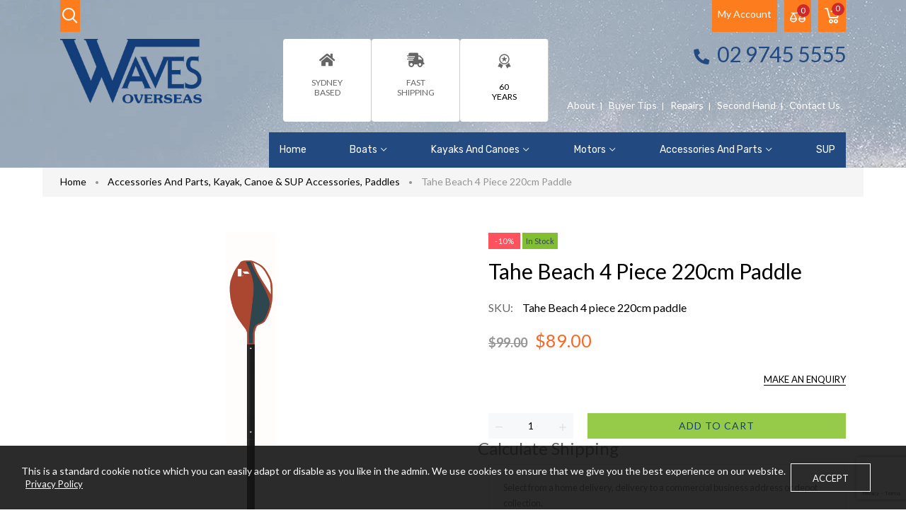

--- FILE ---
content_type: text/html; charset=utf-8
request_url: https://waves.com.au/products/tahe-beach-4-piece-220cm-paddle
body_size: 35714
content:
<!doctype html>
<html >
<!--[if lt IE 7]><html class="no-js lt-ie9 lt-ie8 lt-ie7" lang="en"> <![endif]-->
<!--[if IE 7]><html class="no-js lt-ie9 lt-ie8" lang="en"> <![endif]-->
<!--[if IE 8]><html class="no-js lt-ie9" lang="en"> <![endif]-->
<!--[if IE 9 ]><html class="ie9 no-js"> <![endif]-->
<!--[if (gt IE 9)|!(IE)]><!--> <html class="no-js"> <!--<![endif]-->
<head>

  <!-- Basic page needs ================================================== -->
  <meta charset="utf-8">

  <!-- Title and description ================================================== -->
  <title>
    Tahe Beach 4 piece 220cm paddle - Waves Overseas
  </title>

  
  <meta name="description" content="kayak paddles for sale, colapsible kayak paddles, 4 piece kayak paddles are great, paddles for sale, kayak paddles, kayak accessories">
  


  <!-- Helpers ================================================== -->
  <link rel="canonical" href="https://waves.com.au/products/tahe-beach-4-piece-220cm-paddle">
  <meta name="viewport" content="width=device-width,initial-scale=1">
  
<meta property="og:type" content="product">
<meta property="og:title" content="Tahe Beach 4 piece 220cm paddle">
<meta property="og:url" content="https://waves.com.au/products/tahe-beach-4-piece-220cm-paddle">

<meta property="og:image" content="http://waves.com.au/cdn/shop/products/TAHE_KAYAK_2021_Paddle_BEACH_220cm_4pcs_Alu_107228_6e82b1ff-ed41-4e38-94d3-adfc3d8551bb_grande.png?v=1668123704">
<meta property="og:image:secure_url" content="https://waves.com.au/cdn/shop/products/TAHE_KAYAK_2021_Paddle_BEACH_220cm_4pcs_Alu_107228_6e82b1ff-ed41-4e38-94d3-adfc3d8551bb_grande.png?v=1668123704">

<meta property="og:image" content="http://waves.com.au/cdn/shop/products/TAHE_KAYAK__Paddle_BEACH_220cm_4pcs_Alu_107228_1_grande.png?v=1668123628">
<meta property="og:image:secure_url" content="https://waves.com.au/cdn/shop/products/TAHE_KAYAK__Paddle_BEACH_220cm_4pcs_Alu_107228_1_grande.png?v=1668123628">

<meta property="og:price:amount" content="89.00">
<meta property="og:price:currency" content="AUD">



<meta property="og:description" content="kayak paddles for sale, colapsible kayak paddles, 4 piece kayak paddles are great, paddles for sale, kayak paddles, kayak accessories">


<meta property="og:site_name" content="Waves Overseas">



<meta name="twitter:card" content="summary">




<meta name="twitter:title" content="Tahe Beach 4 piece 220cm paddle">
<meta name="twitter:description" content="The Tahe Beach 4 piece paddle is a quality aluminium shaft paddle with adjustable blade angles.
Lightweight in design but very durable at the same time.
A very handy option for inflatable kayaks or wh">
<meta name="twitter:image" content="https://waves.com.au/cdn/shop/products/TAHE_KAYAK_2021_Paddle_BEACH_220cm_4pcs_Alu_107228_6e82b1ff-ed41-4e38-94d3-adfc3d8551bb_large.png?v=1668123704">
<meta name="twitter:image:width" content="480">
<meta name="twitter:image:height" content="480">

  <!-- Favicon -->
  
  

<link href='https://fonts.googleapis.com/css?family=Rubik:300,300i,400,400i,500,500i,700,700i,900,900i' rel='stylesheet' type='text/css'>




  <script src="//waves.com.au/cdn/shop/t/10/assets/lazysizes.js?v=68441465964607740661707240699" type="text/javascript"></script>
  <!-- Styles -->
  
  <link rel="stylesheet" href="https://maxcdn.bootstrapcdn.com/bootstrap/4.0.0/css/bootstrap.min.css" integrity="sha384-Gn5384xqQ1aoWXA+058RXPxPg6fy4IWvTNh0E263XmFcJlSAwiGgFAW/dAiS6JXm" crossorigin="anonymous">
  <script src="https://code.jquery.com/jquery-3.2.1.slim.min.js" integrity="sha384-KJ3o2DKtIkvYIK3UENzmM7KCkRr/rE9/Qpg6aAZGJwFDMVNA/GpGFF93hXpG5KkN" crossorigin="anonymous"></script>
  <script src="https://cdnjs.cloudflare.com/ajax/libs/popper.js/1.12.9/umd/popper.min.js" integrity="sha384-ApNbgh9B+Y1QKtv3Rn7W3mgPxhU9K/ScQsAP7hUibX39j7fakFPskvXusvfa0b4Q" crossorigin="anonymous"></script>
  <script src="https://maxcdn.bootstrapcdn.com/bootstrap/4.0.0/js/bootstrap.min.js" integrity="sha384-JZR6Spejh4U02d8jOt6vLEHfe/JQGiRRSQQxSfFWpi1MquVdAyjUar5+76PVCmYl" crossorigin="anonymous"></script>
  <link rel="stylesheet" type="text/css" href="//cdn.jsdelivr.net/npm/slick-carousel@1.8.1/slick/slick.css"/>
  <script type="text/javascript" src="//cdn.jsdelivr.net/npm/slick-carousel@1.8.1/slick/slick.min.js"></script>
  
  
  <link href="//waves.com.au/cdn/shop/t/10/assets/fullpage.css?v=52282815839185655871707240754" rel="stylesheet" type="text/css" media="all" />
  
  <!-- Theme base and media queries -->
  <link href="//waves.com.au/cdn/shop/t/10/assets/theme_exention.css?v=144339618654188956911707240754" rel="stylesheet" type="text/css" media="all" />
  <link href="//waves.com.au/cdn/shop/t/10/assets/styles.css?v=8060875692774055581707279200" rel="stylesheet" type="text/css" media="all" />
  <link href="//waves.com.au/cdn/shop/t/10/assets/owl.theme.css?v=5711527377933585571707240715" rel="stylesheet" type="text/css" media="all" />
  <link href="//waves.com.au/cdn/shop/t/10/assets/theme_core.scss.css?v=111474337993834956291707240754" rel="stylesheet" type="text/css" media="all" />
  <link href="//waves.com.au/cdn/shop/t/10/assets/responsive.css?v=149633421846433526541707240754" rel="stylesheet" type="text/css" media="all" />
  
  <link href="//waves.com.au/cdn/shop/t/10/assets/bannereditor.css?v=72440271248621760261707240624" rel="stylesheet" type="text/css" media="all" />
  
  <!-- Scripts -->
  
<script src="//waves.com.au/cdn/shop/t/10/assets/application.js?v=55105300390671717201707240754" type="text/javascript"></script>





<script>
  window.mc_submit = "subscribe";
  window.mc_subscribing ="Your email address";
  window.ajax_cart = true;
  
  window.calculte_free_shipping_number = 200;
  

  window.product_visitors_max = 25;
  window.product_visitors_min = 10;
  window.product_visitors_interval_min = 2;
  window.product_visitors_interval_max = 6;
  window.product_visitors_stroke = 4;

  window.product_text_countdown_reset_time = 2;
  window.product_text_countdown_delivery_time = 3;


  window.flash_sold_min_qty = 5;
  window.flash_sold_max_qty = 25;
  window.flash_sold_min_time = 3;
  window.flash_sold_max_time = 8;

  window.percent_min_value = 4;
  window.percent_max_value = 2;
  window.instock_min_value = 2;
  window.instock_max_value = 100;

  window.money_format = "${{amount}} AUD";
  window.shop_currency = "AUD";
  window.show_multiple_currencies = true;
  window.loading_url = "//waves.com.au/cdn/shop/t/10/assets/loading.gif?v=114449802701695112611707240701"; 
  window.use_color_swatch = true;
  window.product_image_resize = true;
  window.enable_sidebar_multiple_choice = false;
  
  
  
  window.swatch_style3 = true;
  
  window.file_url = "//waves.com.au/cdn/shop/files/?v=3271";
  window.asset_url = "";
  
  window.images_size = {
    is_crop: false,
    ratio_width : 1,ratio_height : 1.35,};
  
</script>

<script>
  jQuery(window).scroll(function() {
    if (jQuery(window).width() < 1025) {
      var scroll = jQuery(window).scrollTop();
      if (scroll > 10) {
        jQuery("#header-mobile").addClass("is-ticky");
      }else{
        jQuery("#header-mobile").removeClass("is-ticky");
      }
    }
  });
</script>
  <script src="//waves.com.au/cdn/shop/t/10/assets/skrollr.js?v=100553995459156424841707240721" type="text/javascript"></script>
  <script src="//waves.com.au/cdn/shop/t/10/assets/tricky3.infinite-scroll.v2.min.js?v=77165359544091882501707240731" type="text/javascript"></script>
  <!-- 360 Product -->
  <script src="//waves.com.au/cdn/shop/t/10/assets/threesixty.min.js?v=113084865051946138041707240729" type="text/javascript"></script>
  <!-- Header hook for plugins ================================================== -->
  <script>window.performance && window.performance.mark && window.performance.mark('shopify.content_for_header.start');</script><meta id="shopify-digital-wallet" name="shopify-digital-wallet" content="/27400896557/digital_wallets/dialog">
<link rel="alternate" type="application/json+oembed" href="https://waves.com.au/products/tahe-beach-4-piece-220cm-paddle.oembed">
<script async="async" src="/checkouts/internal/preloads.js?locale=en-AU"></script>
<script id="shopify-features" type="application/json">{"accessToken":"2e3e54693efb87126dbf9004f840be76","betas":["rich-media-storefront-analytics"],"domain":"waves.com.au","predictiveSearch":true,"shopId":27400896557,"locale":"en"}</script>
<script>var Shopify = Shopify || {};
Shopify.shop = "waves-overseas.myshopify.com";
Shopify.locale = "en";
Shopify.currency = {"active":"AUD","rate":"1.0"};
Shopify.country = "AU";
Shopify.theme = {"name":"waves- variant updated  (2024-feb-7)","id":131034677293,"schema_name":null,"schema_version":null,"theme_store_id":null,"role":"main"};
Shopify.theme.handle = "null";
Shopify.theme.style = {"id":null,"handle":null};
Shopify.cdnHost = "waves.com.au/cdn";
Shopify.routes = Shopify.routes || {};
Shopify.routes.root = "/";</script>
<script type="module">!function(o){(o.Shopify=o.Shopify||{}).modules=!0}(window);</script>
<script>!function(o){function n(){var o=[];function n(){o.push(Array.prototype.slice.apply(arguments))}return n.q=o,n}var t=o.Shopify=o.Shopify||{};t.loadFeatures=n(),t.autoloadFeatures=n()}(window);</script>
<script id="shop-js-analytics" type="application/json">{"pageType":"product"}</script>
<script defer="defer" async type="module" src="//waves.com.au/cdn/shopifycloud/shop-js/modules/v2/client.init-shop-cart-sync_C5BV16lS.en.esm.js"></script>
<script defer="defer" async type="module" src="//waves.com.au/cdn/shopifycloud/shop-js/modules/v2/chunk.common_CygWptCX.esm.js"></script>
<script type="module">
  await import("//waves.com.au/cdn/shopifycloud/shop-js/modules/v2/client.init-shop-cart-sync_C5BV16lS.en.esm.js");
await import("//waves.com.au/cdn/shopifycloud/shop-js/modules/v2/chunk.common_CygWptCX.esm.js");

  window.Shopify.SignInWithShop?.initShopCartSync?.({"fedCMEnabled":true,"windoidEnabled":true});

</script>
<script>(function() {
  var isLoaded = false;
  function asyncLoad() {
    if (isLoaded) return;
    isLoaded = true;
    var urls = ["https:\/\/cis-shop.bigpost.com.au\/js\/shopify_widget.js?shop=waves-overseas.myshopify.com"];
    for (var i = 0; i < urls.length; i++) {
      var s = document.createElement('script');
      s.type = 'text/javascript';
      s.async = true;
      s.src = urls[i];
      var x = document.getElementsByTagName('script')[0];
      x.parentNode.insertBefore(s, x);
    }
  };
  if(window.attachEvent) {
    window.attachEvent('onload', asyncLoad);
  } else {
    window.addEventListener('load', asyncLoad, false);
  }
})();</script>
<script id="__st">var __st={"a":27400896557,"offset":39600,"reqid":"c138af8f-5680-4b20-8e6f-99b8b93b8da6-1768700189","pageurl":"waves.com.au\/products\/tahe-beach-4-piece-220cm-paddle","u":"76034625c822","p":"product","rtyp":"product","rid":7249030742061};</script>
<script>window.ShopifyPaypalV4VisibilityTracking = true;</script>
<script id="captcha-bootstrap">!function(){'use strict';const t='contact',e='account',n='new_comment',o=[[t,t],['blogs',n],['comments',n],[t,'customer']],c=[[e,'customer_login'],[e,'guest_login'],[e,'recover_customer_password'],[e,'create_customer']],r=t=>t.map((([t,e])=>`form[action*='/${t}']:not([data-nocaptcha='true']) input[name='form_type'][value='${e}']`)).join(','),a=t=>()=>t?[...document.querySelectorAll(t)].map((t=>t.form)):[];function s(){const t=[...o],e=r(t);return a(e)}const i='password',u='form_key',d=['recaptcha-v3-token','g-recaptcha-response','h-captcha-response',i],f=()=>{try{return window.sessionStorage}catch{return}},m='__shopify_v',_=t=>t.elements[u];function p(t,e,n=!1){try{const o=window.sessionStorage,c=JSON.parse(o.getItem(e)),{data:r}=function(t){const{data:e,action:n}=t;return t[m]||n?{data:e,action:n}:{data:t,action:n}}(c);for(const[e,n]of Object.entries(r))t.elements[e]&&(t.elements[e].value=n);n&&o.removeItem(e)}catch(o){console.error('form repopulation failed',{error:o})}}const l='form_type',E='cptcha';function T(t){t.dataset[E]=!0}const w=window,h=w.document,L='Shopify',v='ce_forms',y='captcha';let A=!1;((t,e)=>{const n=(g='f06e6c50-85a8-45c8-87d0-21a2b65856fe',I='https://cdn.shopify.com/shopifycloud/storefront-forms-hcaptcha/ce_storefront_forms_captcha_hcaptcha.v1.5.2.iife.js',D={infoText:'Protected by hCaptcha',privacyText:'Privacy',termsText:'Terms'},(t,e,n)=>{const o=w[L][v],c=o.bindForm;if(c)return c(t,g,e,D).then(n);var r;o.q.push([[t,g,e,D],n]),r=I,A||(h.body.append(Object.assign(h.createElement('script'),{id:'captcha-provider',async:!0,src:r})),A=!0)});var g,I,D;w[L]=w[L]||{},w[L][v]=w[L][v]||{},w[L][v].q=[],w[L][y]=w[L][y]||{},w[L][y].protect=function(t,e){n(t,void 0,e),T(t)},Object.freeze(w[L][y]),function(t,e,n,w,h,L){const[v,y,A,g]=function(t,e,n){const i=e?o:[],u=t?c:[],d=[...i,...u],f=r(d),m=r(i),_=r(d.filter((([t,e])=>n.includes(e))));return[a(f),a(m),a(_),s()]}(w,h,L),I=t=>{const e=t.target;return e instanceof HTMLFormElement?e:e&&e.form},D=t=>v().includes(t);t.addEventListener('submit',(t=>{const e=I(t);if(!e)return;const n=D(e)&&!e.dataset.hcaptchaBound&&!e.dataset.recaptchaBound,o=_(e),c=g().includes(e)&&(!o||!o.value);(n||c)&&t.preventDefault(),c&&!n&&(function(t){try{if(!f())return;!function(t){const e=f();if(!e)return;const n=_(t);if(!n)return;const o=n.value;o&&e.removeItem(o)}(t);const e=Array.from(Array(32),(()=>Math.random().toString(36)[2])).join('');!function(t,e){_(t)||t.append(Object.assign(document.createElement('input'),{type:'hidden',name:u})),t.elements[u].value=e}(t,e),function(t,e){const n=f();if(!n)return;const o=[...t.querySelectorAll(`input[type='${i}']`)].map((({name:t})=>t)),c=[...d,...o],r={};for(const[a,s]of new FormData(t).entries())c.includes(a)||(r[a]=s);n.setItem(e,JSON.stringify({[m]:1,action:t.action,data:r}))}(t,e)}catch(e){console.error('failed to persist form',e)}}(e),e.submit())}));const S=(t,e)=>{t&&!t.dataset[E]&&(n(t,e.some((e=>e===t))),T(t))};for(const o of['focusin','change'])t.addEventListener(o,(t=>{const e=I(t);D(e)&&S(e,y())}));const B=e.get('form_key'),M=e.get(l),P=B&&M;t.addEventListener('DOMContentLoaded',(()=>{const t=y();if(P)for(const e of t)e.elements[l].value===M&&p(e,B);[...new Set([...A(),...v().filter((t=>'true'===t.dataset.shopifyCaptcha))])].forEach((e=>S(e,t)))}))}(h,new URLSearchParams(w.location.search),n,t,e,['guest_login'])})(!0,!0)}();</script>
<script integrity="sha256-4kQ18oKyAcykRKYeNunJcIwy7WH5gtpwJnB7kiuLZ1E=" data-source-attribution="shopify.loadfeatures" defer="defer" src="//waves.com.au/cdn/shopifycloud/storefront/assets/storefront/load_feature-a0a9edcb.js" crossorigin="anonymous"></script>
<script data-source-attribution="shopify.dynamic_checkout.dynamic.init">var Shopify=Shopify||{};Shopify.PaymentButton=Shopify.PaymentButton||{isStorefrontPortableWallets:!0,init:function(){window.Shopify.PaymentButton.init=function(){};var t=document.createElement("script");t.src="https://waves.com.au/cdn/shopifycloud/portable-wallets/latest/portable-wallets.en.js",t.type="module",document.head.appendChild(t)}};
</script>
<script data-source-attribution="shopify.dynamic_checkout.buyer_consent">
  function portableWalletsHideBuyerConsent(e){var t=document.getElementById("shopify-buyer-consent"),n=document.getElementById("shopify-subscription-policy-button");t&&n&&(t.classList.add("hidden"),t.setAttribute("aria-hidden","true"),n.removeEventListener("click",e))}function portableWalletsShowBuyerConsent(e){var t=document.getElementById("shopify-buyer-consent"),n=document.getElementById("shopify-subscription-policy-button");t&&n&&(t.classList.remove("hidden"),t.removeAttribute("aria-hidden"),n.addEventListener("click",e))}window.Shopify?.PaymentButton&&(window.Shopify.PaymentButton.hideBuyerConsent=portableWalletsHideBuyerConsent,window.Shopify.PaymentButton.showBuyerConsent=portableWalletsShowBuyerConsent);
</script>
<script data-source-attribution="shopify.dynamic_checkout.cart.bootstrap">document.addEventListener("DOMContentLoaded",(function(){function t(){return document.querySelector("shopify-accelerated-checkout-cart, shopify-accelerated-checkout")}if(t())Shopify.PaymentButton.init();else{new MutationObserver((function(e,n){t()&&(Shopify.PaymentButton.init(),n.disconnect())})).observe(document.body,{childList:!0,subtree:!0})}}));
</script>

<script>window.performance && window.performance.mark && window.performance.mark('shopify.content_for_header.end');</script>
<!--[if lt IE 9]>
<script src="//html5shiv.googlecode.com/svn/trunk/html5.js" type="text/javascript"></script>
<![endif]-->


<!--======================== CUSTOM STYLES ================================= -->
<link href="https://fonts.googleapis.com/css?family=Lato:300,400,700,900&display=swap" rel="stylesheet">

<link href="//waves.com.au/cdn/shop/t/10/assets/all.css?v=162330180788458324871707240622" rel="stylesheet" type="text/css" media="all" />
<link href="//waves.com.au/cdn/shop/t/10/assets/custom.scss.css?v=49905351764009505261707240650" rel="stylesheet" type="text/css" media="all" />




    
    

    <!-- "snippets/weglot_hreftags.liquid" was not rendered, the associated app was uninstalled -->
    <!-- "snippets/weglot_switcher.liquid" was not rendered, the associated app was uninstalled -->
    
    <div id="fb-root"></div>
    <script async defer crossorigin="anonymous" src="https://connect.facebook.net/en_US/sdk.js#xfbml=1&version=v7.0"></script>
    

    <!-- ENABLING GOOGLE CAPTCHA -->
    <!-- <script src="https://www.google.com/recaptcha/api.js?render=6Ldhy6gZAAAAAPtXyOTNx7etiGsPYlFErpX6ldNM"></script> -->
    <script src="https://www.google.com/recaptcha/enterprise.js?render=6LfCU9IqAAAAAOQFGCPSjHyodC3jYKIvCOOpm_gF"></script>
  
  <!-- Global site tag (gtag.js) - Google Ads: 1037984772 -->
<script async src="https://www.googletagmanager.com/gtag/js?id=AW-1037984772"></script>
<script>
  window.dataLayer = window.dataLayer || [];
  function gtag(){dataLayer.push(arguments);}
  gtag('js', new Date());

  	gtag('config', 'AW-1037984772');
	</script>
<!-- Google tag (gtag.js) -->
<script async src="https://www.googletagmanager.com/gtag/js?id=G-HL9GQH0XP8"></script>
<script>
  window.dataLayer = window.dataLayer || [];
  function gtag(){dataLayer.push(arguments);}
  gtag('js', new Date());

  gtag('config', 'G-HL9GQH0XP8');
</script>

  
  <link href="https://monorail-edge.shopifysvc.com" rel="dns-prefetch">
<script>(function(){if ("sendBeacon" in navigator && "performance" in window) {try {var session_token_from_headers = performance.getEntriesByType('navigation')[0].serverTiming.find(x => x.name == '_s').description;} catch {var session_token_from_headers = undefined;}var session_cookie_matches = document.cookie.match(/_shopify_s=([^;]*)/);var session_token_from_cookie = session_cookie_matches && session_cookie_matches.length === 2 ? session_cookie_matches[1] : "";var session_token = session_token_from_headers || session_token_from_cookie || "";function handle_abandonment_event(e) {var entries = performance.getEntries().filter(function(entry) {return /monorail-edge.shopifysvc.com/.test(entry.name);});if (!window.abandonment_tracked && entries.length === 0) {window.abandonment_tracked = true;var currentMs = Date.now();var navigation_start = performance.timing.navigationStart;var payload = {shop_id: 27400896557,url: window.location.href,navigation_start,duration: currentMs - navigation_start,session_token,page_type: "product"};window.navigator.sendBeacon("https://monorail-edge.shopifysvc.com/v1/produce", JSON.stringify({schema_id: "online_store_buyer_site_abandonment/1.1",payload: payload,metadata: {event_created_at_ms: currentMs,event_sent_at_ms: currentMs}}));}}window.addEventListener('pagehide', handle_abandonment_event);}}());</script>
<script id="web-pixels-manager-setup">(function e(e,d,r,n,o){if(void 0===o&&(o={}),!Boolean(null===(a=null===(i=window.Shopify)||void 0===i?void 0:i.analytics)||void 0===a?void 0:a.replayQueue)){var i,a;window.Shopify=window.Shopify||{};var t=window.Shopify;t.analytics=t.analytics||{};var s=t.analytics;s.replayQueue=[],s.publish=function(e,d,r){return s.replayQueue.push([e,d,r]),!0};try{self.performance.mark("wpm:start")}catch(e){}var l=function(){var e={modern:/Edge?\/(1{2}[4-9]|1[2-9]\d|[2-9]\d{2}|\d{4,})\.\d+(\.\d+|)|Firefox\/(1{2}[4-9]|1[2-9]\d|[2-9]\d{2}|\d{4,})\.\d+(\.\d+|)|Chrom(ium|e)\/(9{2}|\d{3,})\.\d+(\.\d+|)|(Maci|X1{2}).+ Version\/(15\.\d+|(1[6-9]|[2-9]\d|\d{3,})\.\d+)([,.]\d+|)( \(\w+\)|)( Mobile\/\w+|) Safari\/|Chrome.+OPR\/(9{2}|\d{3,})\.\d+\.\d+|(CPU[ +]OS|iPhone[ +]OS|CPU[ +]iPhone|CPU IPhone OS|CPU iPad OS)[ +]+(15[._]\d+|(1[6-9]|[2-9]\d|\d{3,})[._]\d+)([._]\d+|)|Android:?[ /-](13[3-9]|1[4-9]\d|[2-9]\d{2}|\d{4,})(\.\d+|)(\.\d+|)|Android.+Firefox\/(13[5-9]|1[4-9]\d|[2-9]\d{2}|\d{4,})\.\d+(\.\d+|)|Android.+Chrom(ium|e)\/(13[3-9]|1[4-9]\d|[2-9]\d{2}|\d{4,})\.\d+(\.\d+|)|SamsungBrowser\/([2-9]\d|\d{3,})\.\d+/,legacy:/Edge?\/(1[6-9]|[2-9]\d|\d{3,})\.\d+(\.\d+|)|Firefox\/(5[4-9]|[6-9]\d|\d{3,})\.\d+(\.\d+|)|Chrom(ium|e)\/(5[1-9]|[6-9]\d|\d{3,})\.\d+(\.\d+|)([\d.]+$|.*Safari\/(?![\d.]+ Edge\/[\d.]+$))|(Maci|X1{2}).+ Version\/(10\.\d+|(1[1-9]|[2-9]\d|\d{3,})\.\d+)([,.]\d+|)( \(\w+\)|)( Mobile\/\w+|) Safari\/|Chrome.+OPR\/(3[89]|[4-9]\d|\d{3,})\.\d+\.\d+|(CPU[ +]OS|iPhone[ +]OS|CPU[ +]iPhone|CPU IPhone OS|CPU iPad OS)[ +]+(10[._]\d+|(1[1-9]|[2-9]\d|\d{3,})[._]\d+)([._]\d+|)|Android:?[ /-](13[3-9]|1[4-9]\d|[2-9]\d{2}|\d{4,})(\.\d+|)(\.\d+|)|Mobile Safari.+OPR\/([89]\d|\d{3,})\.\d+\.\d+|Android.+Firefox\/(13[5-9]|1[4-9]\d|[2-9]\d{2}|\d{4,})\.\d+(\.\d+|)|Android.+Chrom(ium|e)\/(13[3-9]|1[4-9]\d|[2-9]\d{2}|\d{4,})\.\d+(\.\d+|)|Android.+(UC? ?Browser|UCWEB|U3)[ /]?(15\.([5-9]|\d{2,})|(1[6-9]|[2-9]\d|\d{3,})\.\d+)\.\d+|SamsungBrowser\/(5\.\d+|([6-9]|\d{2,})\.\d+)|Android.+MQ{2}Browser\/(14(\.(9|\d{2,})|)|(1[5-9]|[2-9]\d|\d{3,})(\.\d+|))(\.\d+|)|K[Aa][Ii]OS\/(3\.\d+|([4-9]|\d{2,})\.\d+)(\.\d+|)/},d=e.modern,r=e.legacy,n=navigator.userAgent;return n.match(d)?"modern":n.match(r)?"legacy":"unknown"}(),u="modern"===l?"modern":"legacy",c=(null!=n?n:{modern:"",legacy:""})[u],f=function(e){return[e.baseUrl,"/wpm","/b",e.hashVersion,"modern"===e.buildTarget?"m":"l",".js"].join("")}({baseUrl:d,hashVersion:r,buildTarget:u}),m=function(e){var d=e.version,r=e.bundleTarget,n=e.surface,o=e.pageUrl,i=e.monorailEndpoint;return{emit:function(e){var a=e.status,t=e.errorMsg,s=(new Date).getTime(),l=JSON.stringify({metadata:{event_sent_at_ms:s},events:[{schema_id:"web_pixels_manager_load/3.1",payload:{version:d,bundle_target:r,page_url:o,status:a,surface:n,error_msg:t},metadata:{event_created_at_ms:s}}]});if(!i)return console&&console.warn&&console.warn("[Web Pixels Manager] No Monorail endpoint provided, skipping logging."),!1;try{return self.navigator.sendBeacon.bind(self.navigator)(i,l)}catch(e){}var u=new XMLHttpRequest;try{return u.open("POST",i,!0),u.setRequestHeader("Content-Type","text/plain"),u.send(l),!0}catch(e){return console&&console.warn&&console.warn("[Web Pixels Manager] Got an unhandled error while logging to Monorail."),!1}}}}({version:r,bundleTarget:l,surface:e.surface,pageUrl:self.location.href,monorailEndpoint:e.monorailEndpoint});try{o.browserTarget=l,function(e){var d=e.src,r=e.async,n=void 0===r||r,o=e.onload,i=e.onerror,a=e.sri,t=e.scriptDataAttributes,s=void 0===t?{}:t,l=document.createElement("script"),u=document.querySelector("head"),c=document.querySelector("body");if(l.async=n,l.src=d,a&&(l.integrity=a,l.crossOrigin="anonymous"),s)for(var f in s)if(Object.prototype.hasOwnProperty.call(s,f))try{l.dataset[f]=s[f]}catch(e){}if(o&&l.addEventListener("load",o),i&&l.addEventListener("error",i),u)u.appendChild(l);else{if(!c)throw new Error("Did not find a head or body element to append the script");c.appendChild(l)}}({src:f,async:!0,onload:function(){if(!function(){var e,d;return Boolean(null===(d=null===(e=window.Shopify)||void 0===e?void 0:e.analytics)||void 0===d?void 0:d.initialized)}()){var d=window.webPixelsManager.init(e)||void 0;if(d){var r=window.Shopify.analytics;r.replayQueue.forEach((function(e){var r=e[0],n=e[1],o=e[2];d.publishCustomEvent(r,n,o)})),r.replayQueue=[],r.publish=d.publishCustomEvent,r.visitor=d.visitor,r.initialized=!0}}},onerror:function(){return m.emit({status:"failed",errorMsg:"".concat(f," has failed to load")})},sri:function(e){var d=/^sha384-[A-Za-z0-9+/=]+$/;return"string"==typeof e&&d.test(e)}(c)?c:"",scriptDataAttributes:o}),m.emit({status:"loading"})}catch(e){m.emit({status:"failed",errorMsg:(null==e?void 0:e.message)||"Unknown error"})}}})({shopId: 27400896557,storefrontBaseUrl: "https://waves.com.au",extensionsBaseUrl: "https://extensions.shopifycdn.com/cdn/shopifycloud/web-pixels-manager",monorailEndpoint: "https://monorail-edge.shopifysvc.com/unstable/produce_batch",surface: "storefront-renderer",enabledBetaFlags: ["2dca8a86"],webPixelsConfigList: [{"id":"shopify-app-pixel","configuration":"{}","eventPayloadVersion":"v1","runtimeContext":"STRICT","scriptVersion":"0450","apiClientId":"shopify-pixel","type":"APP","privacyPurposes":["ANALYTICS","MARKETING"]},{"id":"shopify-custom-pixel","eventPayloadVersion":"v1","runtimeContext":"LAX","scriptVersion":"0450","apiClientId":"shopify-pixel","type":"CUSTOM","privacyPurposes":["ANALYTICS","MARKETING"]}],isMerchantRequest: false,initData: {"shop":{"name":"Waves Overseas","paymentSettings":{"currencyCode":"AUD"},"myshopifyDomain":"waves-overseas.myshopify.com","countryCode":"AU","storefrontUrl":"https:\/\/waves.com.au"},"customer":null,"cart":null,"checkout":null,"productVariants":[{"price":{"amount":89.0,"currencyCode":"AUD"},"product":{"title":"Tahe Beach 4 piece 220cm paddle","vendor":"Waves Overseas","id":"7249030742061","untranslatedTitle":"Tahe Beach 4 piece 220cm paddle","url":"\/products\/tahe-beach-4-piece-220cm-paddle","type":"paddles"},"id":"41332543881261","image":{"src":"\/\/waves.com.au\/cdn\/shop\/products\/TAHE_KAYAK_2021_Paddle_BEACH_220cm_4pcs_Alu_107228_6e82b1ff-ed41-4e38-94d3-adfc3d8551bb.png?v=1668123704"},"sku":"Tahe Beach 4 piece 220cm paddle","title":"Default Title","untranslatedTitle":"Default Title"}],"purchasingCompany":null},},"https://waves.com.au/cdn","fcfee988w5aeb613cpc8e4bc33m6693e112",{"modern":"","legacy":""},{"shopId":"27400896557","storefrontBaseUrl":"https:\/\/waves.com.au","extensionBaseUrl":"https:\/\/extensions.shopifycdn.com\/cdn\/shopifycloud\/web-pixels-manager","surface":"storefront-renderer","enabledBetaFlags":"[\"2dca8a86\"]","isMerchantRequest":"false","hashVersion":"fcfee988w5aeb613cpc8e4bc33m6693e112","publish":"custom","events":"[[\"page_viewed\",{}],[\"product_viewed\",{\"productVariant\":{\"price\":{\"amount\":89.0,\"currencyCode\":\"AUD\"},\"product\":{\"title\":\"Tahe Beach 4 piece 220cm paddle\",\"vendor\":\"Waves Overseas\",\"id\":\"7249030742061\",\"untranslatedTitle\":\"Tahe Beach 4 piece 220cm paddle\",\"url\":\"\/products\/tahe-beach-4-piece-220cm-paddle\",\"type\":\"paddles\"},\"id\":\"41332543881261\",\"image\":{\"src\":\"\/\/waves.com.au\/cdn\/shop\/products\/TAHE_KAYAK_2021_Paddle_BEACH_220cm_4pcs_Alu_107228_6e82b1ff-ed41-4e38-94d3-adfc3d8551bb.png?v=1668123704\"},\"sku\":\"Tahe Beach 4 piece 220cm paddle\",\"title\":\"Default Title\",\"untranslatedTitle\":\"Default Title\"}}]]"});</script><script>
  window.ShopifyAnalytics = window.ShopifyAnalytics || {};
  window.ShopifyAnalytics.meta = window.ShopifyAnalytics.meta || {};
  window.ShopifyAnalytics.meta.currency = 'AUD';
  var meta = {"product":{"id":7249030742061,"gid":"gid:\/\/shopify\/Product\/7249030742061","vendor":"Waves Overseas","type":"paddles","handle":"tahe-beach-4-piece-220cm-paddle","variants":[{"id":41332543881261,"price":8900,"name":"Tahe Beach 4 piece 220cm paddle","public_title":null,"sku":"Tahe Beach 4 piece 220cm paddle"}],"remote":false},"page":{"pageType":"product","resourceType":"product","resourceId":7249030742061,"requestId":"c138af8f-5680-4b20-8e6f-99b8b93b8da6-1768700189"}};
  for (var attr in meta) {
    window.ShopifyAnalytics.meta[attr] = meta[attr];
  }
</script>
<script class="analytics">
  (function () {
    var customDocumentWrite = function(content) {
      var jquery = null;

      if (window.jQuery) {
        jquery = window.jQuery;
      } else if (window.Checkout && window.Checkout.$) {
        jquery = window.Checkout.$;
      }

      if (jquery) {
        jquery('body').append(content);
      }
    };

    var hasLoggedConversion = function(token) {
      if (token) {
        return document.cookie.indexOf('loggedConversion=' + token) !== -1;
      }
      return false;
    }

    var setCookieIfConversion = function(token) {
      if (token) {
        var twoMonthsFromNow = new Date(Date.now());
        twoMonthsFromNow.setMonth(twoMonthsFromNow.getMonth() + 2);

        document.cookie = 'loggedConversion=' + token + '; expires=' + twoMonthsFromNow;
      }
    }

    var trekkie = window.ShopifyAnalytics.lib = window.trekkie = window.trekkie || [];
    if (trekkie.integrations) {
      return;
    }
    trekkie.methods = [
      'identify',
      'page',
      'ready',
      'track',
      'trackForm',
      'trackLink'
    ];
    trekkie.factory = function(method) {
      return function() {
        var args = Array.prototype.slice.call(arguments);
        args.unshift(method);
        trekkie.push(args);
        return trekkie;
      };
    };
    for (var i = 0; i < trekkie.methods.length; i++) {
      var key = trekkie.methods[i];
      trekkie[key] = trekkie.factory(key);
    }
    trekkie.load = function(config) {
      trekkie.config = config || {};
      trekkie.config.initialDocumentCookie = document.cookie;
      var first = document.getElementsByTagName('script')[0];
      var script = document.createElement('script');
      script.type = 'text/javascript';
      script.onerror = function(e) {
        var scriptFallback = document.createElement('script');
        scriptFallback.type = 'text/javascript';
        scriptFallback.onerror = function(error) {
                var Monorail = {
      produce: function produce(monorailDomain, schemaId, payload) {
        var currentMs = new Date().getTime();
        var event = {
          schema_id: schemaId,
          payload: payload,
          metadata: {
            event_created_at_ms: currentMs,
            event_sent_at_ms: currentMs
          }
        };
        return Monorail.sendRequest("https://" + monorailDomain + "/v1/produce", JSON.stringify(event));
      },
      sendRequest: function sendRequest(endpointUrl, payload) {
        // Try the sendBeacon API
        if (window && window.navigator && typeof window.navigator.sendBeacon === 'function' && typeof window.Blob === 'function' && !Monorail.isIos12()) {
          var blobData = new window.Blob([payload], {
            type: 'text/plain'
          });

          if (window.navigator.sendBeacon(endpointUrl, blobData)) {
            return true;
          } // sendBeacon was not successful

        } // XHR beacon

        var xhr = new XMLHttpRequest();

        try {
          xhr.open('POST', endpointUrl);
          xhr.setRequestHeader('Content-Type', 'text/plain');
          xhr.send(payload);
        } catch (e) {
          console.log(e);
        }

        return false;
      },
      isIos12: function isIos12() {
        return window.navigator.userAgent.lastIndexOf('iPhone; CPU iPhone OS 12_') !== -1 || window.navigator.userAgent.lastIndexOf('iPad; CPU OS 12_') !== -1;
      }
    };
    Monorail.produce('monorail-edge.shopifysvc.com',
      'trekkie_storefront_load_errors/1.1',
      {shop_id: 27400896557,
      theme_id: 131034677293,
      app_name: "storefront",
      context_url: window.location.href,
      source_url: "//waves.com.au/cdn/s/trekkie.storefront.cd680fe47e6c39ca5d5df5f0a32d569bc48c0f27.min.js"});

        };
        scriptFallback.async = true;
        scriptFallback.src = '//waves.com.au/cdn/s/trekkie.storefront.cd680fe47e6c39ca5d5df5f0a32d569bc48c0f27.min.js';
        first.parentNode.insertBefore(scriptFallback, first);
      };
      script.async = true;
      script.src = '//waves.com.au/cdn/s/trekkie.storefront.cd680fe47e6c39ca5d5df5f0a32d569bc48c0f27.min.js';
      first.parentNode.insertBefore(script, first);
    };
    trekkie.load(
      {"Trekkie":{"appName":"storefront","development":false,"defaultAttributes":{"shopId":27400896557,"isMerchantRequest":null,"themeId":131034677293,"themeCityHash":"11516518366586180640","contentLanguage":"en","currency":"AUD","eventMetadataId":"fc402a38-6804-4a01-a980-29bcaf875516"},"isServerSideCookieWritingEnabled":true,"monorailRegion":"shop_domain","enabledBetaFlags":["65f19447","bdb960ec"]},"Session Attribution":{},"S2S":{"facebookCapiEnabled":false,"source":"trekkie-storefront-renderer","apiClientId":580111}}
    );

    var loaded = false;
    trekkie.ready(function() {
      if (loaded) return;
      loaded = true;

      window.ShopifyAnalytics.lib = window.trekkie;

      var originalDocumentWrite = document.write;
      document.write = customDocumentWrite;
      try { window.ShopifyAnalytics.merchantGoogleAnalytics.call(this); } catch(error) {};
      document.write = originalDocumentWrite;

      window.ShopifyAnalytics.lib.page(null,{"pageType":"product","resourceType":"product","resourceId":7249030742061,"requestId":"c138af8f-5680-4b20-8e6f-99b8b93b8da6-1768700189","shopifyEmitted":true});

      var match = window.location.pathname.match(/checkouts\/(.+)\/(thank_you|post_purchase)/)
      var token = match? match[1]: undefined;
      if (!hasLoggedConversion(token)) {
        setCookieIfConversion(token);
        window.ShopifyAnalytics.lib.track("Viewed Product",{"currency":"AUD","variantId":41332543881261,"productId":7249030742061,"productGid":"gid:\/\/shopify\/Product\/7249030742061","name":"Tahe Beach 4 piece 220cm paddle","price":"89.00","sku":"Tahe Beach 4 piece 220cm paddle","brand":"Waves Overseas","variant":null,"category":"paddles","nonInteraction":true,"remote":false},undefined,undefined,{"shopifyEmitted":true});
      window.ShopifyAnalytics.lib.track("monorail:\/\/trekkie_storefront_viewed_product\/1.1",{"currency":"AUD","variantId":41332543881261,"productId":7249030742061,"productGid":"gid:\/\/shopify\/Product\/7249030742061","name":"Tahe Beach 4 piece 220cm paddle","price":"89.00","sku":"Tahe Beach 4 piece 220cm paddle","brand":"Waves Overseas","variant":null,"category":"paddles","nonInteraction":true,"remote":false,"referer":"https:\/\/waves.com.au\/products\/tahe-beach-4-piece-220cm-paddle"});
      }
    });


        var eventsListenerScript = document.createElement('script');
        eventsListenerScript.async = true;
        eventsListenerScript.src = "//waves.com.au/cdn/shopifycloud/storefront/assets/shop_events_listener-3da45d37.js";
        document.getElementsByTagName('head')[0].appendChild(eventsListenerScript);

})();</script>
<script
  defer
  src="https://waves.com.au/cdn/shopifycloud/perf-kit/shopify-perf-kit-3.0.4.min.js"
  data-application="storefront-renderer"
  data-shop-id="27400896557"
  data-render-region="gcp-us-central1"
  data-page-type="product"
  data-theme-instance-id="131034677293"
  data-theme-name=""
  data-theme-version=""
  data-monorail-region="shop_domain"
  data-resource-timing-sampling-rate="10"
  data-shs="true"
  data-shs-beacon="true"
  data-shs-export-with-fetch="true"
  data-shs-logs-sample-rate="1"
  data-shs-beacon-endpoint="https://waves.com.au/api/collect"
></script>
</head>

  
  <body id="tahe-beach-4-piece-220cm-paddle-waves-overseas" class="noancho ltr template-product">
    <div id="loading"></div>
    <div class="wrapper-container">
      <div class="header-wrapper">
        <div id="shopify-section-header" class="shopify-section"><div data-section-id="header" data-section-type="header-section" class="header-layout-01">
  
  
<div class="header-topbar ">
  
  <div class="container">
    
    <div class>
      <div class="header-cart-container menu row"> 
        
        <div class="col-md-6">
          <div class="search-top-container wrap-icon">
            <div id="search-top">
              <div class="icon-search"><i class="cs-font clever-icon-search-4"> </i></div>
            </div>
          </div>
        </div>
        
        <div class="col-md-6 d-flex justify-content-end">
          
          <div class="top-currency wrap-icon">
            <span class="dropdown-icon">
              My Account
            </span>
            <div class="top-bar-dropdown">
              <div class="cusstom-link">
                
                <ul class="customer-links">
                  
                  <li class="wishlist-menu">
                    <i class="icon_heart" aria-hidden="true"></i>
                    <a href="/pages/wish-list" title="My Wishlist">My Wishlist</a>
                  </li>
                  
                  <li><i class="icon_check_alt" aria-hidden="true"></i><a href="/checkout"><span>Checkout</span></a></li>
                  <li><i class="icon_lock-open" aria-hidden="true"></i>

                    <a href="/account/login">Sign In</a>
                  </li>
                  <li><i class="icon_profile" aria-hidden="true"></i>
                    
                  </li>
                </ul>
                
              </div>
            </div>
          </div>
          
          
          <div class="compare-target wrap-icon">     
            <a href="javascript:;" class="num-items-in-compare show-compare" title="compare">
              <i class="cs-font clever-icon-law-1"></i>
              <span class="compare-icon"><span class="number">0</span></span>
            </a>
          </div>
          
          
          
          <div class="header-cart wrap-icon">
            <!--%include 'customer_links' %-->
            <div class="top-cart-wr">
              <div class="top-cart">
                <a href="#" class="cartToggle">
                  <i class="cs-font clever-icon-cart-15">
                    
                    <span class="cart-count">0</span>
                    
                  </i>
                  
                </a> 
              </div>

              
            </div>
            <!-- End Top Header --> 
          </div>
          
          
        </div>
      </div>
    </div>
    
  </div>
  
</div>


<div id="header-content">
  <div class="header ">
    
    <div class="container">
      
      <div class="header-inner">
        <div class="row">
          <div class="col-md-3 col-sm-12 col-12 logo-container">
            
              <div class="logo" itemscope itemtype="http://schema.org/Organization">
                
                <a href="/">
                  
                  <img src="//waves.com.au/cdn/shop/files/logo_2048x.png?v=1614756178" alt="Waves Overseas" style="width:282px; height:auto;"/>
                  
                </a>
                
            </div>
            
            <div class="logo-sticky">
              <a href="/">
                

                <img src="//waves.com.au/cdn/shop/files/logo_2048x.png?v=1614756178" alt="Waves Overseas" style="width:px; height:auto"/>
                
              </a>
            </div>
          </div>
          <div class="col-md-9 col-sm-12 col-12">
            <div class="header-top-right d-flex flex-wrap justify-content-between">
              <div class="header-infos d-flex flex-wrap">
                <div class="info-one info-wrap">
                  <div class="icon-image">
                    <i class="fas fa-home"></i>
                    <h5>SYDNEY BASED</h5>
                  </div>
                </div>
                <div class="info-three info-wrap">
                  <div class="icon-image">
                    <i class="fas fa-shipping-fast"></i>
                    <h5>FAST SHIPPING</h5>
                  </div>
                </div>
                <a href="/pages/60-years" class="info-two info-wrap">
                  <div class="icon-image">
                    <i class="fas icon-wrap"><svg width="23" height="23" viewbox="0 0 23 23" fill="none" xmlns="http://www.w3.org/2000/svg"> <path d="M11.4987 1.4375C7.52908 1.4375 4.31123 4.65534 4.31123 8.625C4.31123 12.5947 7.52908 15.8125 11.4987 15.8125C15.4684 15.8125 18.6862 12.5947 18.6862 8.625C18.6862 4.65534 15.4684 1.4375 11.4987 1.4375ZM11.4987 2.875C14.6742 2.875 17.2487 5.44956 17.2487 8.625C17.2487 11.8004 14.6742 14.375 11.4987 14.375C8.3233 14.375 5.74873 11.8004 5.74873 8.625C5.74873 5.44956 8.3233 2.875 11.4987 2.875ZM11.4987 4.3139C11.4523 4.3139 11.4065 4.34037 11.3892 4.39392L10.481 7.1875H7.54421C7.43136 7.1875 7.38482 7.33195 7.47682 7.39807L9.85207 9.11493L8.9438 11.9085C8.90858 12.0149 9.0308 12.1038 9.12209 12.0377L11.4987 10.311L13.8754 12.0363C13.9659 12.1024 14.0882 12.0142 14.0537 11.9071L13.1468 9.11353L15.5206 7.39807C15.6112 7.33266 15.5661 7.1875 15.4533 7.1875H12.5165L11.6096 4.39392C11.592 4.34037 11.5452 4.3139 11.4987 4.3139ZM5.00752 13.7264L2.50453 18.7072C2.34425 19.0284 2.57825 19.4062 2.93691 19.4062H5.36971L6.83247 21.366C7.04738 21.6542 7.49061 21.6136 7.65089 21.2916L9.94051 16.7376C7.95101 16.3567 6.21574 15.2603 5.00752 13.7264ZM17.9899 13.7264C16.7817 15.2603 15.0472 16.3567 13.057 16.7376L15.3466 21.2916C15.5069 21.6136 15.9501 21.6542 16.165 21.366L17.6278 19.4062H20.0606C20.4199 19.4062 20.6532 19.0284 20.4929 18.7072L17.9899 13.7264Z" fill="#666666"></path> </svg></i>
                    <h5>60<br> YEARS</h5>
                  </div>
                </a>
              </div>
              <div class="header-minimenu">
                <div class="header-info-two">
                  <div class="head-phone-number">
                    <i class="fas fa-phone"></i>
                    <a href="tel:02 9745 5555">02 9745 5555</a>
                  </div>
                  <div class="secondary-menu">
                    <ul>
                      
                      <li class="">
                        <a href="/pages/about" class="">
                          <span>About</span>
                        </a>
                      </li>
                      
                      <li class="">
                        <a href="/pages/buyer-tips" class="">
                          <span>Buyer Tips</span>
                        </a>
                      </li>
                      
                      <li class="">
                        <a href="/pages/repairs" class="">
                          <span>Repairs</span>
                        </a>
                      </li>
                      
                      <li class="">
                        <a href="/pages/second-hand" class="">
                          <span>Second Hand</span>
                        </a>
                      </li>
                      
                      <li class="">
                        <a href="/pages/contact-us-1" class="">
                          <span>Contact Us</span>
                        </a>
                      </li>
                      
                    </ul>
                  </div>
                </div>
              </div>
            </div> 
            <div class="menu-main-home menu">
              <div class="menu-top">
                <div class="menu-action">
<!--Top Menu -->

<div class=" megamenu">
  <ul class="navbar-nav site-nav d-flex flex-wrap justify-content-between">
    
    
    
    <li class="  level-top  ">
      




      <a href="/" class="">
        <span>Home</span>
        </a>
      
    </li>
    
    
    <li class="  level-top menu-dropdown ">
      




      <a href="/collections/boats" class="">
        <span>Boats</span>
        <i class="cs-font clever-icon-down"></i></a>
      
      
    
    
    
    <div class="dropdown-sub level1">
      <ul>
        
        <li class=" menu-dropdown  ">
          




          <a href="/collections/inflatable-boats" class="">
            <span>Inflatable Boats</span>
             <i class="cs-font clever-icon-arrow-right"></i></a>
          
          <div class="dropdown-sub level2">
            <ul>
              
              




              <li class="menu__item"><a href="/collections/air-deck" class="">
                <span>Air-deck</span>
                </a></li>
              
              




              <li class="menu__item"><a href="/collections/slat" class="">
                <span>Slat</span>
                </a></li>
              
              




              <li class="menu__item"><a href="/collections/sport" class="">
                <span>Sport</span>
                </a></li>
              
              




              <li class="menu__item"><a href="/collections/rigid-hull" class="">
                <span>Rigid-hull</span>
                </a></li>
              
              




              <li class="menu__item"><a href="/collections/used-inflatable-boats" class="">
                <span>Used</span>
                </a></li>
              
            </ul>
          </div>
          
        </li>
        
        <li class=" menu-dropdown  ">
          




          <a href="/collections/aluminium-boats" class="">
            <span>Aluminium Boats</span>
             <i class="cs-font clever-icon-arrow-right"></i></a>
          
          <div class="dropdown-sub level2">
            <ul>
              
              




              <li class="menu__item"><a href="/collections/open" class="">
                <span>Open</span>
                </a></li>
              
              




              <li class="menu__item"><a href="/collections/runabouts" class="">
                <span>Runabouts</span>
                </a></li>
              
              




              <li class="menu__item"><a href="/collections/console-boats" class="">
                <span>Console Boats</span>
                </a></li>
              
              




              <li class="menu__item"><a href="/collections/bow-riders" class="">
                <span>Bow-Riders</span>
                </a></li>
              
              




              <li class="menu__item"><a href="/collections/horizon-gridcore-plate-boats" class="">
                <span>Horizon Gridcore Plate Boats</span>
                </a></li>
              
              




              <li class="menu__item"><a href="/collections/cuddy-cabins" class="">
                <span>Cuddy Cabins</span>
                </a></li>
              
              




              <li class="menu__item"><a href="/collections/used-aluminum-boats" class="">
                <span>Used</span>
                </a></li>
              
            </ul>
          </div>
          
        </li>
        
        <li class=" menu-dropdown  ">
          




          <a href="/collections/poly" class="">
            <span>Poly / Composite Boats</span>
             <i class="cs-font clever-icon-arrow-right"></i></a>
          
          <div class="dropdown-sub level2">
            <ul>
              
              




              <li class="menu__item"><a href="/collections/bic-sports" class="">
                <span>Bic Sports</span>
                </a></li>
              
              




              <li class="menu__item"><a href="/collections/boat-guard-clinker-dinghy" class="">
                <span>Boat Guard Clinker Dinghy</span>
                </a></li>
              
              




              <li class="menu__item"><a href="/collections/used-poly-composite" class="">
                <span>Used</span>
                </a></li>
              
            </ul>
          </div>
          
        </li>
        
        <li class=" menu-dropdown  ">
          




          <a href="/collections/manufacturers-boats" class="">
            <span>Manufacturers</span>
             <i class="cs-font clever-icon-arrow-right"></i></a>
          
          <div class="dropdown-sub level2">
            <ul>
              
              




              <li class="menu__item"><a href="/collections/nordik-inflatables" class="">
                <span>Nordik Inflatables</span>
                </a></li>
              
              




              <li class="menu__item"><a href="/collections/mercury-inflatables" class="">
                <span>Mercury Inflatables</span>
                </a></li>
              
              




              <li class="menu__item"><a href="/collections/quicksilver-inflatables" class="">
                <span>Quicksilver Inflatables</span>
                </a></li>
              
              




              <li class="menu__item"><a href="/collections/zodiac-inflatables" class="">
                <span>Zodiac Inflatables</span>
                </a></li>
              
              




              <li class="menu__item"><a href="/collections/horizon-aluminium-boats" class="">
                <span>Horizon Aluminium Boats</span>
                </a></li>
              
              




              <li class="menu__item"><a href="/collections/horizon-gridcore-plate-boats" class="">
                <span>Horizon Gridcore Plate Boats</span>
                </a></li>
              
              




              <li class="menu__item"><a href="/collections/seacraft-aluminium-boats" class="">
                <span>SeaCraft Aluminium Boats</span>
                </a></li>
              
              




              <li class="menu__item"><a href="/collections/savage-aluminium-boats" class="">
                <span>Savage Aluminium Boats</span>
                </a></li>
              
              




              <li class="menu__item"><a href="/collections/bic-sports" class="">
                <span>Bic Sports</span>
                </a></li>
              
              




              <li class="menu__item"><a href="/collections/boat-guard-dinghys" class="">
                <span>Boat Guard Clinker Dinghys</span>
                </a></li>
              
              




              <li class="menu__item"><a href="/collections/explorer-nz" class="">
                <span>Explorer NZ</span>
                </a></li>
              
              




              <li class="menu__item"><a href="/collections/other-manufacturer" class="">
                <span>Other</span>
                </a></li>
              
            </ul>
          </div>
          
        </li>
        
      </ul>
    </div>
    
    
      
    </li>
    
    
    <li class="  level-top menu-dropdown ">
      




      <a href="/collections/kayaks-and-canoes" class="">
        <span>Kayaks and Canoes</span>
        <i class="cs-font clever-icon-down"></i></a>
      
      
    
    
    
    <div class="dropdown-sub level1">
      <ul>
        
        <li class=" menu-dropdown  ">
          




          <a href="/collections/manufacturers-kayaks-and-canoes" class="">
            <span>Manufacturers</span>
             <i class="cs-font clever-icon-arrow-right"></i></a>
          
          <div class="dropdown-sub level2">
            <ul>
              
              




              <li class="menu__item"><a href="/collections/wilderness-systems" class="">
                <span>Wilderness Systems</span>
                </a></li>
              
              




              <li class="menu__item"><a href="/collections/perception" class="">
                <span>Perception Kayaks</span>
                </a></li>
              
              




              <li class="menu__item"><a href="/collections/feel-free" class="">
                <span>Feel Free Kayaks</span>
                </a></li>
              
              




              <li class="menu__item"><a href="/collections/dagger" class="">
                <span>Dagger kayaks</span>
                </a></li>
              
              




              <li class="menu__item"><a href="/collections/dfa-sports-inflatable-kayaks" class="">
                <span>DFA Sports Inflatable kayaks</span>
                </a></li>
              
              




              <li class="menu__item"><a href="/collections/mad-river-canoes" class="">
                <span>Mad River Canoes</span>
                </a></li>
              
              




              <li class="menu__item"><a href="/collections/seastream-kayaks" class="">
                <span>Seastream Kayaks</span>
                </a></li>
              
              




              <li class="menu__item"><a href="/collections/3-waters-kayaks" class="">
                <span>3 Waters Kayaks</span>
                </a></li>
              
              




              <li class="menu__item"><a href="/collections/pelican-canoes" class="">
                <span>Pelican Canoes</span>
                </a></li>
              
              




              <li class="menu__item"><a href="/collections/bic-sports-kayak-and-canoes" class="">
                <span>Bic Sports/Tahe</span>
                </a></li>
              
              




              <li class="menu__item"><a href="/collections/sportek-inflatables" class="">
                <span>Sportek Inflatables</span>
                </a></li>
              
              




              <li class="menu__item"><a href="/collections/gumotex" class="">
                <span>Gumotex inflatable kayaks</span>
                </a></li>
              
              




              <li class="menu__item"><a href="/collections/jackson-kayaks" class="">
                <span>Jackson Kayaks</span>
                </a></li>
              
              




              <li class="menu__item"><a href="/collections/aqua-marina-inflatables" class="">
                <span>Aqua Marina Inflatables</span>
                </a></li>
              
            </ul>
          </div>
          
        </li>
        
        <li class=" ">
          




          <a href="/collections/sit-on-top" class="">
            <span>Sit-on-top</span>
            </a>
          
        </li>
        
        <li class=" ">
          




          <a href="/collections/sit-in" class="">
            <span>Sit-in</span>
            </a>
          
        </li>
        
        <li class=" ">
          




          <a href="/collections/fishing" class="">
            <span>Fishing</span>
            </a>
          
        </li>
        
        <li class=" ">
          




          <a href="/collections/pedal-kayaks" class="">
            <span>Pedal Kayaks</span>
            </a>
          
        </li>
        
        <li class=" ">
          




          <a href="/collections/tandem" class="">
            <span>Tandem</span>
            </a>
          
        </li>
        
        <li class=" ">
          




          <a href="/collections/canoes" class="">
            <span>Canoes</span>
            </a>
          
        </li>
        
        <li class=" ">
          




          <a href="/collections/inflatable-kayaks" class="">
            <span>Inflatable kayaks</span>
            </a>
          
        </li>
        
        <li class=" ">
          




          <a href="/collections/used-kayaks-and-canoes" class="">
            <span>Used</span>
            </a>
          
        </li>
        
      </ul>
    </div>
    
    
      
    </li>
    
    
    <li class="  level-top menu-dropdown ">
      




      <a href="/collections/outboards" class="">
        <span>Motors</span>
        <i class="cs-font clever-icon-down"></i></a>
      
      
    
    
    
    <div class="dropdown-sub level1">
      <ul>
        
        <li class=" ">
          




          <a href="/collections/petrol" class="">
            <span>Petrol</span>
            </a>
          
        </li>
        
        <li class=" ">
          




          <a href="/collections/mercury-avator-electric-outboards" class="">
            <span>Mercury Avator Electric Outboards</span>
            </a>
          
        </li>
        
        <li class=" menu-dropdown  ">
          




          <a href="/collections/electric" class="">
            <span>Electric Trolling Motors</span>
             <i class="cs-font clever-icon-arrow-right"></i></a>
          
          <div class="dropdown-sub level2">
            <ul>
              
              




              <li class="menu__item"><a href="/collections/saltwater-trolling-motors" class="">
                <span>Saltwater Trolling Motors</span>
                </a></li>
              
              




              <li class="menu__item"><a href="/collections/freshwater-trolling-motors" class="">
                <span>Freshwater Trolling Motors</span>
                </a></li>
              
            </ul>
          </div>
          
        </li>
        
        <li class=" menu-dropdown  ">
          




          <a href="/collections/manufacturers-outboards" class="">
            <span>Manufacturers</span>
             <i class="cs-font clever-icon-arrow-right"></i></a>
          
          <div class="dropdown-sub level2">
            <ul>
              
              




              <li class="menu__item"><a href="/collections/minn-kota" class="">
                <span>Minn Kota</span>
                </a></li>
              
              




              <li class="menu__item"><a href="/collections/mercury-outboards" class="">
                <span>Mercury Outboards</span>
                </a></li>
              
              




              <li class="menu__item"><a href="/collections/motor-guide" class="">
                <span>MotorGuide</span>
                </a></li>
              
            </ul>
          </div>
          
        </li>
        
        <li class=" ">
          




          <a href="/collections/used-outboards" class="">
            <span>Used</span>
            </a>
          
        </li>
        
      </ul>
    </div>
    
    
      
    </li>
    
    
    <li class="  level-top menu-dropdown ">
      




      <a href="/collections/accessories-parts" class="">
        <span>Accessories and Parts</span>
        <i class="cs-font clever-icon-down"></i></a>
      
      
    
    
    
    <div class="dropdown-sub level1">
      <ul>
        
        <li class=" ">
          




          <a href="/collections/boat-trailers" class="">
            <span>Boat Trailers</span>
            </a>
          
        </li>
        
        <li class=" ">
          




          <a href="/collections/inflatable-boat-spare-parts" class="">
            <span>Inflatable Boat Spare Parts</span>
            </a>
          
        </li>
        
        <li class=" ">
          




          <a href="/collections/bla-lithium-batteries" class="">
            <span>BLA Lithium Batteries</span>
            </a>
          
        </li>
        
        <li class=" ">
          




          <a href="/collections/boat-accessories" class="">
            <span>Inflatable Boat Accessories</span>
            </a>
          
        </li>
        
        <li class=" ">
          




          <a href="/collections/humminbird-sunder-plotters" class="">
            <span>Humminbird Fishing Electronics</span>
            </a>
          
        </li>
        
        <li class=" ">
          




          <a href="/collections/outboard-accessories" class="">
            <span>Outboard Accessories</span>
            </a>
          
        </li>
        
        <li class=" ">
          




          <a href="/collections/other-accessories-and-parts" class="">
            <span>Other Accessories and Parts</span>
            </a>
          
        </li>
        
        <li class=" menu-dropdown  ">
          




          <a href="/collections/sup-accessories" class="">
            <span>Kayak, Canoe & SUP Accessories</span>
             <i class="cs-font clever-icon-arrow-right"></i></a>
          
          <div class="dropdown-sub level2">
            <ul>
              
              




              <li class="menu__item"><a href="/collections/paddles" class="">
                <span>Paddles</span>
                </a></li>
              
              




              <li class="menu__item"><a href="/collections/pfds" class="">
                <span>PFD's</span>
                </a></li>
              
              




              <li class="menu__item"><a href="/collections/other" class="">
                <span>Other</span>
                </a></li>
              
            </ul>
          </div>
          
        </li>
        
      </ul>
    </div>
    
    
      
    </li>
    
    
    <li class="  level-top  ">
      




      <a href="/collections/sup" class="">
        <span>SUP</span>
        </a>
      
    </li>
    
  </ul>
</div>  

<!-- End Menu --></div>
              </div>
            </div>
          </div>  
        </div>
        
      </div>
      
    </div>
  </div>
</div>
  <div id="header-mobile">
    <div class="container">
      <div class="toggle-search">
        <div class="toggle-me">
          <div class="toggle-menu">
            <button class="navbar-toggle btn-menu-canvas" data-toggle="offcanvas" data-target="#off-canvas-nav">
              <i class="cs-font clever-icon-menu-5"></i>
            </button>
          </div>
        </div>
        <div class="icon-search"><i class="cs-font clever-icon-search-4"> </i></div>
      </div>
      <div class="logo-avc">
        <h1 class="logo" itemscope itemtype="http://schema.org/Organization">
          <a href="/">
            
            <img src="//waves.com.au/cdn/shop/files/logo_2048x.png?v=1614756178" alt="Waves Overseas" style="width:282px; height:auto;"/>
            
          </a>
        </h1>
        
        <div class="logo-sticky">
          <a href="/">
            
              <img src="//waves.com.au/cdn/shop/files/logo_2048x.png?v=1614756178" alt="Waves Overseas" style="width:px; height:auto"/>
            
          </a>
        </div>
      </div>
      <div class="wishlist-cart">
        <div class="wishlist-header">
          <a href="/pages/wish-list" title="My Wishlist"><i class="cs-font clever-icon-heart-1" aria-hidden="true"></i></a>
        </div>
        <div class="header-cart 1">
          <div class="top-cart">
            <div class="top-cart">
              <a href="#" class="cartToggle">
                <i class="cs-font clever-icon-cart-15"></i>
                
              </a> 
            </div>
          </div>
        </div>
      </div>
    </div>
  </div>
  <div id="dropdown-cart" class="js-popup-cart-ajax" data-popup-content> 
    <div class="continue-shoping">
      <span>My Cart <span class="header-cart-count">(<span class="cart-count">0</span>)</span></span>
      <a><i class="cs-font clever-icon-close"></i></a></div>
      <div class="cart-empty">
        <p>No products in the cart.</p>
      </div>
      <div class="mini_cart_header">
        <ol class="cart-list">  
          
        </ol>
        <div class="wrap-btcart">
          <div class="summary">                
            <p class="total">
              <span class="label" style="color:#000">Total:</span>
              <span class="price">$0.00</span> 
            </p>
          </div>
          
          <div class="actions">
            <div class="view-cart"><a class="harman_btn4" href="/cart"><span data-hover="View Cart">View Cart</span></a></div>
            <button class="btn harman_btn4" onclick="window.location='/checkout'"><span data-hover="Checkout">Checkout</span></button>
          </div>
        </div>
      </div>
    </div>
    <div class="search-top-container site-search hidden-menu-left">
      <div id="search-top">
        <div class="search-form">
          

<div class="searchbox">
  <div class="search-close">
    <i class="cs-font clever-icon-close"></i>
  </div>
  <div class="header-search-icon">
    <i class="cs-font clever-icon-search-4"></i>
  </div>
  <p>WHAT ARE YOU LOOKING FOR?</p>
  <form action="/search" method="get" class="input-group search-bar navbar-form search" role="search">
    
    <input type="hidden" name="type" value="product">

    <input type="text" name="q" class="input-group-field input__field-2" aria-label="Search Site" autocomplete="off" data-translate="header.search_placeholder" placeholder="Search product">
    <span class="input-group-btn">
      <button type="submit">Search</button>
    </span>
  </form>
</div>

        </div>
      </div>
    </div>
    <div class="nm-page-overlay"></div>

    <script>
      jQuery('.top-cart > .cartToggle').click(function(){
        jQuery('#dropdown-cart').addClass('active');
        jQuery('.wrapper-container').addClass('show-cart');
        jQuery('body').css( "overflow", "hidden" );
      });
      jQuery('.continue-shoping a').click(function(){
        jQuery('#dropdown-cart').removeClass('active');
        jQuery('.wrapper-container').removeClass('show-cart');
        jQuery('body').css( "overflow", "visible" );
      });
      jQuery('.search-close').click(function(){ 
        jQuery('body').removeClass('active-search');
        jQuery('#search-top').removeClass('active');
      });
      jQuery('.icon-search').click(function(){      
        jQuery('body').addClass('active-search');
        jQuery('#search-top').addClass('active');
      });
      $(document).ready(function() {
        $( ".dropdown-sub").hover(
          function() {
            $( this ).parent().addClass("has_arrow");
          }, function() {
            $( this ).parent().removeClass("has_arrow");

          }
          );
      });

      jQuery(document).mouseup(function (e){

        var container = jQuery("#dropdown-cart");

      if (!container.is(e.target) // if the target of the click isn't the container...
          && container.has(e.target).length === 0) // ... nor a descendant of the container
      {
        jQuery('#dropdown-cart').removeClass('active');
        jQuery('.wrapper-container').removeClass('show-cart');
        jQuery('body').css( "overflow", "visible" );
      }

    });

      jQuery('.icon-search').click(function(){
        jQuery('.search-form').fadeIn('300');        
        jQuery('.overlay-search').css({"display": "block", "transform": "scale(1, 1)"});
      });
      jQuery('.search-close').click(function(){
        jQuery('.search-form').fadeOut('300'); 
        jQuery('.overlay-search').removeAttr("style");
      });
      
    </script>
  </div>
  <script>

  </script>
  
</div>
      </div>
      <div class="product-quickview"></div>
      


<div class="clearfix breadcrumb-wrap" style="padding-top:10px;padding-bottom:10px;"> 
  <div class="breadcrumb">
    <div class="container">

      <div class="breadcrumb_position">
        <a href="/" title="Back to the frontpage">Home</a>  
          
        

        <span class="icon"></span>
        <strong>Tahe Beach 4 piece 220cm paddle</strong>

        

      </div>

    </div>
  </div>
</div>  


      <main class="main-content" >
        

        <div class="container main_container">
          <div id="shopify-section-product-template" class="shopify-section">










<div class="product-bg 1">
  <div class="breadcrumb-change ">
    <div class="container">
      <div class="breadcrumb_position">
        <a href="/" title="Back to the frontpage">Home</a>  
          
        <span class="icon">/</span>
        <div class="collection-multi">
          
          <a href="/collections/accessories-parts"> Accessories and Parts<span >,</span> </a>
          
          <a href="/collections/sup-accessories"> Kayak, Canoe & SUP Accessories<span >,</span> </a>
          
          <a href="/collections/paddles"> Paddles<span >,</span> </a>
          
        </div>
        <span class="icon"></span>
        Tahe Beach 4 piece 220cm paddle
        

      </div>

      <div class="btn-product-change">
        
        
      </div>
    </div>
  </div>
  
  <div class="container">
    <div class="row pro-layout1 product-horizontal" id="product">
      
        <div class="col-main col-12">
          
          <div itemscope itemtype="http://schema.org/Product" class="product">
            <meta itemprop="url" content="https://waves.com.au/products/tahe-beach-4-piece-220cm-paddle">
            <meta itemprop="image" content="//waves.com.au/cdn/shop/products/TAHE_KAYAK_2021_Paddle_BEACH_220cm_4pcs_Alu_107228_6e82b1ff-ed41-4e38-94d3-adfc3d8551bb.png?v=1668123704">
            <meta itemprop="shop-currency" content="AUD">

            <div class="row product-img-box">


              <div class="col-12 col-lg-6 col-md-12 product-img-box product-img-blur">


                
                <div class="products-desktops">
                  <div class="video-wr">
                    
                    <a href="//waves.com.au/cdn/shop/products/TAHE_KAYAK_2021_Paddle_BEACH_220cm_4pcs_Alu_107228_6e82b1ff-ed41-4e38-94d3-adfc3d8551bb.png?v=1668123704" class="zoom" id="placeholder" >
                      <img id="product-featured-image" src="//waves.com.au/cdn/shop/products/TAHE_KAYAK_2021_Paddle_BEACH_220cm_4pcs_Alu_107228_6e82b1ff-ed41-4e38-94d3-adfc3d8551bb.png?v=1668123704" alt="Tahe Beach 4 piece 220cm paddle" data-zoom-image="//waves.com.au/cdn/shop/products/TAHE_KAYAK_2021_Paddle_BEACH_220cm_4pcs_Alu_107228_6e82b1ff-ed41-4e38-94d3-adfc3d8551bb.png?v=1668123704"/>
                    </a>

                    <div class="product-video-wr">
                      


                      
                      


                      <div id="zoom-full-img-wr"><div id="zoom-full-img"><span>Click to enlarge</span></div></div>
                    </div>
                  </div>
                  		

                  <div id="zt_list_product" class="thumbs owl-carousel">
                    
                    <div class="image-item">
                      <a data-image="//waves.com.au/cdn/shop/products/TAHE_KAYAK_2021_Paddle_BEACH_220cm_4pcs_Alu_107228_6e82b1ff-ed41-4e38-94d3-adfc3d8551bb.png?v=1668123704" data-zoom-image="//waves.com.au/cdn/shop/products/TAHE_KAYAK_2021_Paddle_BEACH_220cm_4pcs_Alu_107228_6e82b1ff-ed41-4e38-94d3-adfc3d8551bb.png?v=1668123704">
                        <img src="//waves.com.au/cdn/shop/products/TAHE_KAYAK_2021_Paddle_BEACH_220cm_4pcs_Alu_107228_6e82b1ff-ed41-4e38-94d3-adfc3d8551bb.png?v=1668123704" alt="Tahe Beach 4 piece 220cm paddle">
                      </a>
                    </div>
                    
                    <div class="image-item">
                      <a data-image="//waves.com.au/cdn/shop/products/TAHE_KAYAK__Paddle_BEACH_220cm_4pcs_Alu_107228_1.png?v=1668123628" data-zoom-image="//waves.com.au/cdn/shop/products/TAHE_KAYAK__Paddle_BEACH_220cm_4pcs_Alu_107228_1.png?v=1668123628">
                        <img src="//waves.com.au/cdn/shop/products/TAHE_KAYAK__Paddle_BEACH_220cm_4pcs_Alu_107228_1.png?v=1668123628" alt="Tahe Beach 4 piece 220cm paddle">
                      </a>
                    </div>
                    
                  </div>
                  
                </div>
                <script>
                  $(document).ready(function() {
                    jQuery('#zt_list_product .owl-wrapper .owl-item').first().find('a').addClass('zoomGalleryActive');
                    jQuery("#zt_list_product").owlCarousel({
                      loop:false,
                      margin:1,
                      responsiveClass:true,
                      navText: ['<i class="cs-font clever-icon-prev"></i>','<i class="cs-font clever-icon-next"></i>'],
                      responsive:{
                        0:{
                          items:3,
                          nav:true
                        },
                        600:{
                          items:4,
                          nav:true
                        },
                        1000:{
                          items:6,
                          nav:true,
                          loop:false
                        }
                      }
                    })

                  })
                </script> 
                
              </div>


              <div class="col-12 col-md-12 col-lg-6 product-shop">
                <div itemprop="offers" itemtype="http://schema.org/Offer" class="shop-detail-content">
                  <div class="fixed-product-wr">
                    <div class="product-label-wr">
                      
                      


                      

                      
                      <div class="product-label">
                        
                        -10%
                        
                      </div>
                      

                      
                      <div class="availability">
                        
                        <p class="product-inventory"> <label>Availability</label>
                          <span>
                            
                            in stock 
                            
                          </span></p>
                          
                        </div>
                        
                      </div>
                      <header class="product-title ">
                        <h1 itemprop="name">Tahe Beach 4 piece 220cm paddle</h1>
                      </header>
                      <div class="producttop-meta">
                        
                        
                      </div>
                      
                      
                      
                      <div class="product-sku">SKU: <span class="variant-sku">Tahe Beach 4 piece 220cm paddle</span></div>
                      
                      <div class="prices-wr">
                        <div class="prices">
                                                
                          <span class="compare-price">$99.00</span>
                          <span class="price on-sale" itemprop="price">$89.00</span>
                          
                        </div> 
                      </div>
                      <div class="product-attributes">
                        

                        
                        
                        

                        

                         

                        

                        

                        

                        

                        

                        

                        



                        

                        

                      </div>
                    </div>

                    
                    
                    

                    



                    
                    
                    

<div class="form-wr">
  <form method="post" action="/cart/add" id="add-to-cart-form" accept-charset="UTF-8" class="shopify-product-form" enctype="multipart/form-data"><input type="hidden" name="form_type" value="product" /><input type="hidden" name="utf8" value="✓" />
  
  

  <div id="product-variants" class="variant-option option1-button lenght-option-1 option2-button option3-button">

                 
      
      <input type="hidden" name="id" value="41332543881261" />
     
  </div>
  <div class="product-information">
    




<script>
  jQuery(document).ready(function() {
    jQuery('.size-guide-open').click(function(){
      jQuery('body').addClass('open-size-guide');
    })
    jQuery('.size-guide-close').click(function(){
      jQuery('body').removeClass('open-size-guide');
    })
  });
</script>
    
    
    <div class="ask-product-lable"><a >Make an Enquiry</a></div>
    
  </div>
  
  <div class="clear_fix">
     
    

    <input type="hidden"  class="click_collect" name="click_collect" id="click_collect" value="No">
    


    
    <div class="wrap-qty">
      <div class="custom-qty">
        <div class="btn-plus">
          <span class="down-qty"><i class="cs-font clever-icon-minus"></i></span>
        </div>
        <input type="text" id="quantity" name="quantity" value="1">
        <div class="btn-plus">
          <span class="up-qty"><i class="cs-font clever-icon-plus"></i></span>
        </div>
      </div>
    </div>
    


    
    
    <button type="submit" name="add" class="btn" id="product-add-to-cart"><i class="cs-font clever-icon-cart-6"></i><span>Add to Cart</span></button>   
    
    


  </div>
  
  
  
  <input type="hidden" name="product-id" value="7249030742061" /><input type="hidden" name="section-id" value="product-template" /></form> 
  <div class="wishlist-detail">
    
    
    <a class="wishlist harman_btn3" href="/account/login" data-toggle="tooltip" data-placement="top"><i class="cs-font clever-icon-heart-4"></i> Add to wishlist</a>
    
    
  </div>
  
  <div class="compare-detail">
    <a class="add-to-compare add-product-compare" data-handle-product="tahe-beach-4-piece-220cm-paddle" href="javascript:void(0);" title="Compare">
      <i class="cs-font clever-icon-law-1"></i>Add to Compare</a>
    </div>
      
  </div>
  
  
  
  
  
  <link itemprop="availability" href="https://schema.org/InStock">
   
</div>
<div class="product_meta">
  
  <p>Categories:
    
    <a href="/collections/accessories-parts"> Accessories and Parts<span>,</span> </a>
    
    <a href="/collections/sup-accessories"> Kayak, Canoe & SUP Accessories<span>,</span> </a>
    
    <a href="/collections/paddles"> Paddles<span>,</span> </a>
    
  </p>
  
  
  <p>Product Type: <a href="#">paddles</a></p>
  
  
  
</div>
<div class="product-share-links">
  
  <div class="product_socials_wrapper">
    <div class="share-links">
      <div class="share-title">Share: </div>
      <div class="product_socials_wrapper_inner">
        
        
        <a href="//twitter.com/share?url=https://waves.com.au/products/tahe-beach-4-piece-220cm-paddle&text=Tahe Beach 4 piece 220cm paddle" target="_blank" class="twitter" title="Twitter"><i class='cs-font clever-icon-twitter'></i></a>
        
        
        <a href="https://www.facebook.com/sharer/sharer.php?u=https://waves.com.au/products/tahe-beach-4-piece-220cm-paddle" target="_blank" class="facebook" title="Facebook"><i class='cs-font clever-icon-facebook'></i></a>
        
        
        
        <a href="//pinterest.com/pin/create/button/?url=https://waves.com.au/products/tahe-beach-4-piece-220cm-paddle&description=Tahe Beach 4 piece 220cm paddle&media=//waves.com.au/cdn/shop/products/TAHE_KAYAK_2021_Paddle_BEACH_220cm_4pcs_Alu_107228_6e82b1ff-ed41-4e38-94d3-adfc3d8551bb_1024x1024.png?v=1668123704" target="_blank" class="pinterest" title="vimeo"><i class="cs-font clever-icon-pinterest"></i></a>
        
      </div>

      
    </div>
  </div>
  
</div>
</div>

</div>
</div>
</div>

</div>
</div>
</div>
<div class="tab_pro_w">
  <div class="container">
    <div class="product-tabs ">
      <ul class="nav nav-tabs" id="myTab">

        
        <li class="active"><a class="active" data-toggle="tab" href="#collapse-tab1">Description</a></li>
        
        
        <li >
          <a href="#collapse-tab7" data-toggle="tab" class="text-uppercase">Features</a>
        </li>
        
        


        
        
        
        
        
        
        
        
        
        
        
        
        
        
        
      </ul>

      <div id="myTabContent" class="tab-content">

        
        <div id="collapse-tab1" class="tab-pane in active">
          <p data-mce-fragment="1">The Tahe Beach 4 piece paddle is a quality aluminium shaft paddle with adjustable blade angles.</p>
<p data-mce-fragment="1">Lightweight in design but very durable at the same time.<br data-mce-fragment="1"></p>
<p data-mce-fragment="1">A very handy option for inflatable kayaks or when storing/transporting paddles in the car.</p>
<p data-mce-fragment="1"><br data-mce-fragment="1"></p>
<p data-mce-fragment="1"><strong data-mce-fragment="1">Note: All website prices exclude freight and handling. To calculate the amount please  enter your postcode. </strong></p>
        </div>
        

        
        <div id="collapse-tab7" class="tab-pane">
          <ul>
<li>220cm in length</li>
<li>lightweight aluminium shaft</li>
<li>4 piece for storage</li>
<li>Made in France</li>
<li>Adjustable blade angles</li>
</li>
        </div>
        

        



        

        



        
        
        
        
        
        
        
        
        
        
        
        
        
        
        
      </div>
    </div>

  </div>
</div>
<style>


body .zoomContainer{display:block!important;}

.zoomContainer{display:none!important;}
</style>


<script>
  jQuery(document).ready(function(){

    jQuery('#zt_list_product li').first().find('a').addClass('zoomGalleryActive');

    if (jQuery(window).width() > 767) {
      jQuery(document).ready(function() {
        jQuery("#zt_list_product ul").jcarousel({
          vertical: true
        }).css("visibility", "visible");
        jQuery(".product-img-box").addClass("has-jcarousel");
        jQuery(".thumbs").css("visibility", "visible")
      });
    }
  });
</script>

<style>
.product-shop.fix-prox {
  position: fixed;
  left: 0;
  top: 120px;
  margin-top: 0!important;
}
</style>
<!--   // update -->


<script src="https://www.google.com/recaptcha/api.js?render=6LcVVv8UAAAAAHyKxIC8SpjSFhH6EPOdieip_S99"></script>
<div class="clearfix"></div>

<div class="contact-forms" style="display:none;">
  <div class="contact-form-contents">
    <a class="ask-product-close"><i class="cs-font clever-icon-close"></i></a>
    <div class="contact-form-body">
      <form method="post" action="/contact#contact_form" id="contact_form" accept-charset="UTF-8" class="contact-form"><input type="hidden" name="form_type" value="contact" /><input type="hidden" name="utf8" value="✓" />
      
      
      

      <div id="contactFormWrapper">
        
        <h3>DO YOU HAVE ANY QUESTION ?</h3>
        
        <input type="hidden" name="contact[product_title]" value="Tahe Beach 4 piece 220cm paddle">
        <input type="hidden" name="contact[product_URL]" value="https://waves.com.au/products/tahe-beach-4-piece-220cm-paddle"/>
        <input type="text" name="contact[name]" id="contactFormName" placeholder="Name" required>
        <input type="email" name="contact[email]" id="contactFormEmail" autocorrect="off" autocapitalize="off" placeholder="Email" required>
        <input type="phone" name="contact[phone]" id="contactFormPhone" autocorrect="off" autocapitalize="off" placeholder="Enter Your Phone Number">
        <textarea rows="4" name="contact[body]" id="contactFormMessage" placeholder="Your Comment" required></textarea>
        <input type="submit" class="btn left" value="send message">
      </div>
      </form>
    </div>
  </div>
</div>  
<div class="clearfix"></div>
<script>
  jQuery(document).ready(function() {
    jQuery('.ask-product-lable').click(function(){
      jQuery('body').addClass('open-ask-product');
    })
    jQuery('.ask-product-close').click(function(){
      jQuery('body').removeClass('open-ask-product');
    })
  });

  grecaptcha.ready(function() {
    grecaptcha.execute('6LcVVv8UAAAAAHyKxIC8SpjSFhH6EPOdieip_S99', {action: 'homepage'}).then(function(token) {
    });
  });
</script>




<script>
  $(document).ready(function() {
    setTimeout(function(){   
      if($('.swatch .swatch-element.notexit').hasClass('active')){
        $('#product-add-to-cart').prop('disabled', true).addClass('disable');
      	$('#product-add-to-cart span').text('Sold Out');
        
        
      };
      $('#add-to-cart-form #product-variants .swatch .swatch-element.notexit').click(function() {
		$('#product-add-to-cart').prop('disabled', true).addClass('disable');
        $('#product-add-to-cart span').text('Sold Out');
      });
    }, 3000);

    $(".swatch .swatch-element.exit").click(function() {
      $('.swatch-element.active').hasClass('notexit').length;
      var soldState = setInterval(function(){
        if ($('.swatch-element.active').hasClass('notexit')) {
        	$('#product-add-to-cart span').text('Sold Out');
          $('#product-add-to-cart').prop('disabled', true).addClass('disable');
          	clearInterval(soldState);
        } else {
          $('#product-add-to-cart').prop('disabled', false).removeClass('disable');
        	$('#product-add-to-cart span').text('Add to Cart');
        }
      }, 500);
      $('#product-add-to-cart').prop('disabled', true).addClass('disable');
      $('#product-add-to-cart span').text('Add to Cart');
    });

  });
  

 
  jQuery('.image-360').click(function(){
    jQuery('body').addClass('show-360');

  });
  jQuery('.close-360').click(function(){
    jQuery('body').removeClass('show-360');
  });
  function thumbs() {
    $("#zt_list_product .image-item").eq(0).addClass("active"),
      $("#zt_list_product .image-item").click(function() {
      var a = $(this).index();
      $("#zt_list_product .image-item").removeClass("active"),
        $(this).addClass("active"),
        $("#product_owl").trigger("owl.goTo", a)
    }),
      $("#zt_list_product li").length > 4 ? $(".js-thumb").removeClass("thumbs").addClass("thumbs") : $(".js-thumb").removeClass("thumbs")
  }

  var url = "/products/" + "tahe-beach-4-piece-220cm-paddle" + ".js" ;
  $.getJSON( url , {
    format: "json"
  })
  .done(function( data ) {
  });

  $('#add-to-cart-form #product-variants .swatch .swatch-element').click(function() {
  
    $(this).parent().find('.swatch-element').removeClass('active');
    $(this).addClass('active');
  });

  //Shopify.Image.preload(["\/\/waves.com.au\/cdn\/shop\/products\/TAHE_KAYAK_2021_Paddle_BEACH_220cm_4pcs_Alu_107228_6e82b1ff-ed41-4e38-94d3-adfc3d8551bb.png?v=1668123704","\/\/waves.com.au\/cdn\/shop\/products\/TAHE_KAYAK__Paddle_BEACH_220cm_4pcs_Alu_107228_1.png?v=1668123628"], 'grande');


  
  var selectCallback = function(variant, selector) {
    if (variant) {
      $('.variant-sku').text(variant.sku);
    }
    else {
      $('.variant-sku').empty();
    }
    var addToCart = jQuery('#product-add-to-cart'),
        productPrice = jQuery('.product .price'),
        comparePrice = jQuery('.product .compare-price');  




    if (variant) {
      if (variant.available) {
        // We have a valid product variant, so enable the submit button
        addToCart.removeClass('disabled').removeAttr('disabled').val('Add to Cart');
                                                                     $('#add-to-cart-form .clear_fix').removeClass("button-unva");
      } else {
        // Variant is sold out, disable the submit button
        addToCart.val('Sold Out').addClass('disabled').attr('disabled', 'disabled');
      }

      // Regardless of stock, update the product price
      productPrice.html(Shopify.formatMoney(variant.price, "${{amount}}"));

                                            // Also update and show the product's compare price if necessary
                                            if ( variant.compare_at_price > variant.price ) {
                        productPrice.addClass("on-sale")
      comparePrice
      .html(Shopify.formatMoney(variant.compare_at_price, "${{amount}}"))
                                .show();
            } else {
            comparePrice.hide();
      productPrice.removeClass("on-sale");
    }

    // BEGIN SWATCHES

    var form = jQuery('#' + selector.domIdPrefix).closest('form');
    for (var i=0,length=variant.options.length; i<length; i++) {
      var radioButton = form.find('.swatch[data-option-index="' + i + '"] :radio[value="' + variant.options[i] +'"]');
      if (radioButton.size()) {
        radioButton.get(0).checked = true;
      }
    }
    // END SWATCHES


    
    

    Currency.convertAll('AUD', jQuery('.currencies_ul .currency.selected').data('currency'));
                        
                        } else {
                        // The variant doesn't exist. Just a safeguard for errors, but disable the submit button anyway
                        addToCart.val('Unavailable').addClass('disabled').attr('disabled', 'disabled');
  }
  //update variant inventory
  
  if (variant.available) {
    if (variant.inventory_management!=null) {
      jQuery(".product-inventory span").text("in stock");
    } else {
      jQuery(".product-inventory span").text("in stock");
    }
  } else {
    jQuery(".product-inventory span").text("Out of stock");
  }
  
  if (variant && variant.featured_image) {
    var originalImage = jQuery("#product-featured-image");
    var newImage = variant.featured_image;
    var element = originalImage[0];

    function removeExtent(str){
      var arr = str.split("v=");
      if(arr[0])
        return arr[0];
    }

    Shopify.Image.switchImage(newImage, element, function (newImageSizedSrc, newImage, element) {
      jQuery('#zt_list_product img').each(function() {

        var grandSize = jQuery(this).attr('src');
        grandSize = grandSize.replace('_master','');

        grandSize = grandSize.replace('.jpg.jpg','.jpg');
        grandSize = removeExtent(grandSize);

        newImageSizedSrc = newImageSizedSrc.replace('https:','');
        newImageSizedSrc = newImageSizedSrc.replace('http:','');
        newImageSizedSrc = newImageSizedSrc.replace('_master','');

        newImageSizedSrc = newImageSizedSrc.replace('.jpg.jpg','.jpg');

        newImageSizedSrc = removeExtent(newImageSizedSrc);
        //         console.log('1ff'+newImageSizedSrc);
        //         console.log('2ff'+grandSize);
        if (grandSize == newImageSizedSrc) {
          jQuery(this).addClass('active');
          jQuery(this).parent().trigger('click'); 
          return false;
        }
      });
    });        
  }
  // =======CUSTOM======
  //changeslide();
  // ====END CUSTOM=====
  /*end of variant image*/

  };
  $(document).ready(function() {
    jQuery('#product_owl').each(function() {
      jQuery(this).owlCarousel({
        singleItem:true,
        lazyLoad : true,
        dots:false,
        navigation : true,
        navigationText : ['<i class="cs-font clever-icon-prev"></i>','<i class="cs-font clever-icon-next"></i>'],
        afterInit: function (elem) {

        },
        afterMove: function (elem) {
        }
      }); 
    });
  });
  jQuery(function($) {
    
    // Add label if only one product option and it isn't 'Title'. Could be 'Size'.
    

                                         // Hide selectors if we only have 1 variant and its title contains 'Default'.
                                         
                                         $('.selector-wrapper').hide();
    
    // Auto-select first available variant on page load. Otherwise the product looks sold out.
    
    
    
    
    
    $('.single-option-selector:eq(0)').val("Default Title").trigger('change');
    
    
    
    
  });
</script>

<style>
 .template-product #add-to-cart-form #quantity,.template-product #add-to-cart-form span.up-qty, .template-product #add-to-cart-form span.down-qty,
  .template-product #add-to-cart-form #product-add-to-cart, .template-product .shopify-payment-button__button{
    height:36px;
    line-height:36px;
  }
</style>
<script>
  jQuery('.main-content > .container').removeClass('container');
</script>


    

    
</div>
<div id="shopify-section-product-related" class="shopify-section"><div class="related-w">
  


   
  

  




<div class="related-products">

  <div class="container">
    <div class="related-heading">
      
      <h2>Related Products</h2>
      
    </div>
    <div class="products-grid owl-carousel">

      
      
      
      
      
      






























<div class="grid-item product-item  quickview-popup product-compares check-wishlist " 

 data-js-product data-js-product-json-preload data-product-handle="august-race" data-product-variant-id="43149040058413"
 true >
  <div class="product-inner">
    
<div class="wishlist-wr">
  
  <a class="wishlist harman_btn3 wish-list-login" data-toggle="tooltip" data-placement="top"><i class="cs-font clever-icon-heart-1"></i><span class="tooltips">Add to Wishlist</span></a>
  
</div>

    
    <div class="compare-wr">
      <a class="btn add-to-compare add-product-compare" data-handle-product="august-race" href="javascript:void(0);" title="Compare"><i class="cs-font clever-icon-law-1"></i><span>Add to Compare<em>Added to Compare</em></span></a>
    </div>
     
    <form method="post" action="/cart/add" accept-charset="UTF-8" class="form-add-cart" enctype="multipart/form-data" data-js-product-form=""><input type="hidden" name="form_type" value="product" /><input type="hidden" name="utf8" value="✓" />
    <div class="product-image  js-product-images-navigation">
      
      
      
      
      


      
      <a href="/collections/accessories-parts/products/august-race" class="grid-image cursor-default" data-js-product-image>
        
        <img class="lazyOwl feature-images" src="//waves.com.au/cdn/shop/files/LiquidRIB2024-Copy.jpg?v=1732848330" >
        
        
      </a>
      
<div class="add-to-link">
  <div class="quickview-button">
    <a href="javascript:void(0)" id="august-race" data-toggle="tooltip" data-placement="top" title="Quick View" class="sca-qv-button harman_btn3">
      <span>Quick View</span>
    </a>
  </div>
 
</div>


      <div class="add-to-cartS">
        <button type="submit" class="btn btn--status js-product-button-add-to-cart" name="add" data-js-product-button-add-to-cart>
          <i class="cs-font clever-icon-cart-6"></i><span class="text-button-cart">ADD TO CART</span>
          <span class="text-button-added" data-button-content="added">ADDED</span>
          <span class="sold-out" data-button-content="sold-out">SOLD OUT</span>
        </button>
        

        <input type="hidden"  class="click_collect" name="click_collect" id="click_collect" value="No">
        
      </div>

      

      


      
    </div>
    <div class="product-content">
      <h3>
        <a class="product-title" href="/collections/accessories-parts/products/august-race">
          August Race Liquid RIB
        </a>
      </h3>

      
      <p class="short-description">The August Race range of cleaning and protection products is made in England, and used by the world’s best boat builders &amp; marine organisations - providing carefully engineered products within every sector of the industry...</p>
      
      <div class="price-box"><span class="regular-product" data-js-product-price><span>$49.00</span></span></div>
      

<div class="product-collection__variants d-none">
        
<select name="id" class="m-0" data-js-product-variants>
  
  <option selected="selected" value="43149040058413">Default variant</option>
  </select>
      </div></div>
    <input type="hidden" name="product-id" value="8070211076141" /><input type="hidden" name="section-id" value="product-related" /></form>
  </div>
  <style>
  .text-button-added, .sold-out{display:none;}
</style>
</div>
      
      
      
      
      
      






























<div class="grid-item product-item  quickview-popup product-compares check-wishlist " 

 data-js-product data-js-product-json-preload data-product-handle="august-race-lr-sealer-uv" data-product-variant-id="43149063225389"
 true >
  <div class="product-inner">
    
<div class="wishlist-wr">
  
  <a class="wishlist harman_btn3 wish-list-login" data-toggle="tooltip" data-placement="top"><i class="cs-font clever-icon-heart-1"></i><span class="tooltips">Add to Wishlist</span></a>
  
</div>

    
    <div class="compare-wr">
      <a class="btn add-to-compare add-product-compare" data-handle-product="august-race-lr-sealer-uv" href="javascript:void(0);" title="Compare"><i class="cs-font clever-icon-law-1"></i><span>Add to Compare<em>Added to Compare</em></span></a>
    </div>
     
    <form method="post" action="/cart/add" accept-charset="UTF-8" class="form-add-cart" enctype="multipart/form-data" data-js-product-form=""><input type="hidden" name="form_type" value="product" /><input type="hidden" name="utf8" value="✓" />
    <div class="product-image  js-product-images-navigation">
      
      
      
      
      


      
      <a href="/collections/accessories-parts/products/august-race-lr-sealer-uv" class="grid-image cursor-default" data-js-product-image>
        
        <img class="lazyOwl feature-images" src="//waves.com.au/cdn/shop/files/LR_Sealer_UV_2024_-_Copy.jpg?v=1732851208" >
        
        
      </a>
      
<div class="add-to-link">
  <div class="quickview-button">
    <a href="javascript:void(0)" id="august-race-lr-sealer-uv" data-toggle="tooltip" data-placement="top" title="Quick View" class="sca-qv-button harman_btn3">
      <span>Quick View</span>
    </a>
  </div>
 
</div>


      <div class="add-to-cartS">
        <button type="submit" class="btn btn--status js-product-button-add-to-cart" name="add" data-js-product-button-add-to-cart>
          <i class="cs-font clever-icon-cart-6"></i><span class="text-button-cart">ADD TO CART</span>
          <span class="text-button-added" data-button-content="added">ADDED</span>
          <span class="sold-out" data-button-content="sold-out">SOLD OUT</span>
        </button>
        

        <input type="hidden"  class="click_collect" name="click_collect" id="click_collect" value="No">
        
      </div>

      

      


      
    </div>
    <div class="product-content">
      <h3>
        <a class="product-title" href="/collections/accessories-parts/products/august-race-lr-sealer-uv">
          August Race LR Sealer UV
        </a>
      </h3>

      
      <p class="short-description">The August Race range of cleaning and protection products is made in England, and used by the world’s best boat builders &amp; marine organisations - providing carefully engineered products within every sector of the industry...</p>
      
      <div class="price-box"><span class="regular-product" data-js-product-price><span>$49.00</span></span></div>
      

<div class="product-collection__variants d-none">
        
<select name="id" class="m-0" data-js-product-variants>
  
  <option selected="selected" value="43149063225389">Default variant</option>
  </select>
      </div></div>
    <input type="hidden" name="product-id" value="8070216941613" /><input type="hidden" name="section-id" value="product-related" /></form>
  </div>
  <style>
  .text-button-added, .sold-out{display:none;}
</style>
</div>
      
      
      
      
      
      






























<div class="grid-item product-item  quickview-popup product-compares check-wishlist " 

 data-js-product data-js-product-json-preload data-product-handle="august-race-boat-wash-pro" data-product-variant-id="43149022330925"
 true >
  <div class="product-inner">
    
<div class="wishlist-wr">
  
  <a class="wishlist harman_btn3 wish-list-login" data-toggle="tooltip" data-placement="top"><i class="cs-font clever-icon-heart-1"></i><span class="tooltips">Add to Wishlist</span></a>
  
</div>

    
    <div class="compare-wr">
      <a class="btn add-to-compare add-product-compare" data-handle-product="august-race-boat-wash-pro" href="javascript:void(0);" title="Compare"><i class="cs-font clever-icon-law-1"></i><span>Add to Compare<em>Added to Compare</em></span></a>
    </div>
     
    <form method="post" action="/cart/add" accept-charset="UTF-8" class="form-add-cart" enctype="multipart/form-data" data-js-product-form=""><input type="hidden" name="form_type" value="product" /><input type="hidden" name="utf8" value="✓" />
    <div class="product-image  js-product-images-navigation">
      
      
      
      
      


      
      <a href="/collections/accessories-parts/products/august-race-boat-wash-pro" class="grid-image cursor-default" data-js-product-image>
        
        <img class="lazyOwl feature-images" src="//waves.com.au/cdn/shop/files/Boat_wash_pro_3dc76240-35a2-4831-b895-754f2cbcd1c2.jpg?v=1732846189" >
        
        
      </a>
      
<div class="add-to-link">
  <div class="quickview-button">
    <a href="javascript:void(0)" id="august-race-boat-wash-pro" data-toggle="tooltip" data-placement="top" title="Quick View" class="sca-qv-button harman_btn3">
      <span>Quick View</span>
    </a>
  </div>
 
</div>


      <div class="add-to-cartS">
        <button type="submit" class="btn btn--status js-product-button-add-to-cart" name="add" data-js-product-button-add-to-cart>
          <i class="cs-font clever-icon-cart-6"></i><span class="text-button-cart">ADD TO CART</span>
          <span class="text-button-added" data-button-content="added">ADDED</span>
          <span class="sold-out" data-button-content="sold-out">SOLD OUT</span>
        </button>
        

        <input type="hidden"  class="click_collect" name="click_collect" id="click_collect" value="No">
        
      </div>

      

      


      
    </div>
    <div class="product-content">
      <h3>
        <a class="product-title" href="/collections/accessories-parts/products/august-race-boat-wash-pro">
          August Race Boat Wash Pro 1L
        </a>
      </h3>

      
      <p class="short-description">The August Race range of cleaning and protection products is made in England, and used by the world’s best boat builders &amp; marine organisations - providing carefully engineered products within every sector of the industry...</p>
      
      <div class="price-box"><span class="regular-product" data-js-product-price><span>$49.00</span></span></div>
      

<div class="product-collection__variants d-none">
        
<select name="id" class="m-0" data-js-product-variants>
  
  <option selected="selected" value="43149022330925">Default variant</option>
  </select>
      </div></div>
    <input type="hidden" name="product-id" value="8070205112365" /><input type="hidden" name="section-id" value="product-related" /></form>
  </div>
  <style>
  .text-button-added, .sold-out{display:none;}
</style>
</div>
      
      
      
      
      
      






























<div class="grid-item product-item  quickview-popup product-compares check-wishlist " 

 data-js-product data-js-product-json-preload data-product-handle="august-race-vinyl-bright" data-product-variant-id="43149056245805"
 true >
  <div class="product-inner">
    
<div class="wishlist-wr">
  
  <a class="wishlist harman_btn3 wish-list-login" data-toggle="tooltip" data-placement="top"><i class="cs-font clever-icon-heart-1"></i><span class="tooltips">Add to Wishlist</span></a>
  
</div>

    
    <div class="compare-wr">
      <a class="btn add-to-compare add-product-compare" data-handle-product="august-race-vinyl-bright" href="javascript:void(0);" title="Compare"><i class="cs-font clever-icon-law-1"></i><span>Add to Compare<em>Added to Compare</em></span></a>
    </div>
     
    <form method="post" action="/cart/add" accept-charset="UTF-8" class="form-add-cart" enctype="multipart/form-data" data-js-product-form=""><input type="hidden" name="form_type" value="product" /><input type="hidden" name="utf8" value="✓" />
    <div class="product-image  js-product-images-navigation">
      
      
      
      
      


      
      <a href="/collections/accessories-parts/products/august-race-vinyl-bright" class="grid-image cursor-default" data-js-product-image>
        
        <img class="lazyOwl feature-images" src="//waves.com.au/cdn/shop/files/VinylBright2024.jpg?v=1732850297" >
        
        
      </a>
      
<div class="add-to-link">
  <div class="quickview-button">
    <a href="javascript:void(0)" id="august-race-vinyl-bright" data-toggle="tooltip" data-placement="top" title="Quick View" class="sca-qv-button harman_btn3">
      <span>Quick View</span>
    </a>
  </div>
 
</div>


      <div class="add-to-cartS">
        <button type="submit" class="btn btn--status js-product-button-add-to-cart" name="add" data-js-product-button-add-to-cart>
          <i class="cs-font clever-icon-cart-6"></i><span class="text-button-cart">ADD TO CART</span>
          <span class="text-button-added" data-button-content="added">ADDED</span>
          <span class="sold-out" data-button-content="sold-out">SOLD OUT</span>
        </button>
        

        <input type="hidden"  class="click_collect" name="click_collect" id="click_collect" value="No">
        
      </div>

      

      


      
    </div>
    <div class="product-content">
      <h3>
        <a class="product-title" href="/collections/accessories-parts/products/august-race-vinyl-bright">
          August Race Vinyl Bright
        </a>
      </h3>

      
      <p class="short-description">The August Race range of cleaning and protection products is made in England, and used by the world’s best boat builders &amp; marine organisations - providing carefully engineered products within every sector of the industry...</p>
      
      <div class="price-box"><span class="regular-product" data-js-product-price><span>$49.00</span></span></div>
      

<div class="product-collection__variants d-none">
        
<select name="id" class="m-0" data-js-product-variants>
  
  <option selected="selected" value="43149056245805">Default variant</option>
  </select>
      </div></div>
    <input type="hidden" name="product-id" value="8070215368749" /><input type="hidden" name="section-id" value="product-related" /></form>
  </div>
  <style>
  .text-button-added, .sold-out{display:none;}
</style>
</div>
      
      
      
      
      
      






























<div class="grid-item product-item  quickview-popup product-compares check-wishlist " 

 data-js-product data-js-product-json-preload data-product-handle="round-hypalon-rubber-patches" data-product-variant-id="41710126759981"
 true >
  <div class="product-inner">
    
<div class="wishlist-wr">
  
  <a class="wishlist harman_btn3 wish-list-login" data-toggle="tooltip" data-placement="top"><i class="cs-font clever-icon-heart-1"></i><span class="tooltips">Add to Wishlist</span></a>
  
</div>

    
    <div class="compare-wr">
      <a class="btn add-to-compare add-product-compare" data-handle-product="round-hypalon-rubber-patches" href="javascript:void(0);" title="Compare"><i class="cs-font clever-icon-law-1"></i><span>Add to Compare<em>Added to Compare</em></span></a>
    </div>
     
    <form method="post" action="/cart/add" accept-charset="UTF-8" class="form-add-cart" enctype="multipart/form-data" data-js-product-form=""><input type="hidden" name="form_type" value="product" /><input type="hidden" name="utf8" value="✓" />
    <div class="product-image  js-product-images-navigation">
      
      
      
      
      


      
      <a href="/collections/accessories-parts/products/round-hypalon-rubber-patches" class="grid-image cursor-default" data-js-product-image>
        
        <img class="lazyOwl feature-images" src="//waves.com.au/cdn/shop/files/ribstore-pvc-12cm_700x700_b3487da8-e774-41b1-86f4-5e92bee8cc06.jpg?v=1707870358" >
        
        
      </a>
      
<div class="add-to-link">
  <div class="quickview-button">
    <a href="javascript:void(0)" id="round-hypalon-rubber-patches" data-toggle="tooltip" data-placement="top" title="Quick View" class="sca-qv-button harman_btn3">
      <span>Quick View</span>
    </a>
  </div>
 
</div>


      <div class="add-to-cartS">
        <button type="submit" class="btn btn--status js-product-button-add-to-cart" name="add" data-js-product-button-add-to-cart>
          <i class="cs-font clever-icon-cart-6"></i><span class="text-button-cart">ADD TO CART</span>
          <span class="text-button-added" data-button-content="added">ADDED</span>
          <span class="sold-out" data-button-content="sold-out">SOLD OUT</span>
        </button>
        

        <input type="hidden"  class="click_collect" name="click_collect" id="click_collect" value="No">
        
      </div>

      

      


      
    </div>
    <div class="product-content">
      <h3>
        <a class="product-title" href="/collections/accessories-parts/products/round-hypalon-rubber-patches">
          Round hypalon patches
        </a>
      </h3>

      
      <p class="short-description">High quality repair material for all hypalon (rubber) inflatable boats. Top quality hypalon fabric available in 2 sizes and 4 colours. Small - approx. 90mm diameter Large - approx. 120mm diameter   If you require...</p>
      
      <div class="price-box"><span class="regular-product" data-js-product-price><span>$9.00</span></span></div>
      

<div class="product-collection__variants d-none">
        
<select name="id" class="m-0" data-js-product-variants>
  
  <option selected="selected" value="41710126759981">Small White</option>
  
  <option value="41710126792749">Large White</option>
  
  <option value="41710126825517">Small Red</option>
  
  <option value="41710126858285">Large Red</option>
  
  <option value="41710126891053">Small Black</option>
  
  <option value="41710126923821">Large Black</option>
  
  <option value="41710126956589">Small light grey</option>
  
  <option value="41710126989357">Large light grey</option>
  
  <option value="41710127022125">Small dark grey</option>
  
  <option value="41710127054893">Large dark grey</option>
  </select>
      </div></div>
    <input type="hidden" name="product-id" value="7502620065837" /><input type="hidden" name="section-id" value="product-related" /></form>
  </div>
  <style>
  .text-button-added, .sold-out{display:none;}
</style>
</div>
      
      
      
      
      
      






























<div class="grid-item product-item  quickview-popup product-compares check-wishlist " 

 data-js-product data-js-product-json-preload data-product-handle="pvc-patch" data-product-variant-id="32957704273965"
 true >
  <div class="product-inner">
    
<div class="wishlist-wr">
  
  <a class="wishlist harman_btn3 wish-list-login" data-toggle="tooltip" data-placement="top"><i class="cs-font clever-icon-heart-1"></i><span class="tooltips">Add to Wishlist</span></a>
  
</div>

    
    <div class="compare-wr">
      <a class="btn add-to-compare add-product-compare" data-handle-product="pvc-patch" href="javascript:void(0);" title="Compare"><i class="cs-font clever-icon-law-1"></i><span>Add to Compare<em>Added to Compare</em></span></a>
    </div>
     
    <form method="post" action="/cart/add" accept-charset="UTF-8" class="form-add-cart" enctype="multipart/form-data" data-js-product-form=""><input type="hidden" name="form_type" value="product" /><input type="hidden" name="utf8" value="✓" />
    <div class="product-image  js-product-images-navigation">
      
      
      
      
      


      
      <a href="/collections/accessories-parts/products/pvc-patch" class="grid-image cursor-default" data-js-product-image>
        
        <img class="lazyOwl feature-images" src="//waves.com.au/cdn/shop/files/RepairPatch_800x_398a1ec2-062f-4a39-b450-a2e79e94ea79.jpg?v=1707870304" >
        
        
      </a>
      
<div class="add-to-link">
  <div class="quickview-button">
    <a href="javascript:void(0)" id="pvc-patch" data-toggle="tooltip" data-placement="top" title="Quick View" class="sca-qv-button harman_btn3">
      <span>Quick View</span>
    </a>
  </div>
 
</div>


      <div class="add-to-cartS">
        <button type="submit" class="btn btn--status js-product-button-add-to-cart" name="add" data-js-product-button-add-to-cart>
          <i class="cs-font clever-icon-cart-6"></i><span class="text-button-cart">ADD TO CART</span>
          <span class="text-button-added" data-button-content="added">ADDED</span>
          <span class="sold-out" data-button-content="sold-out">SOLD OUT</span>
        </button>
        
        <input type="hidden"  class="click_collect" name="click_collect" id="click_collect" value="No">
        
      </div>

      

      


      
    </div>
    <div class="product-content">
      <h3>
        <a class="product-title" href="/collections/accessories-parts/products/pvc-patch">
          PVC Patch Material
        </a>
      </h3>

      
      <p class="short-description">Repair material for all PVC and vinyl inflatable boats. Diameter = 120mm   Note - White patches are approx. 85mm not 120mm. If you require other sizes of PVC fabric please call us on 02 9745...</p>
      
      <div class="price-box"><span class="regular-product" data-js-product-price><span>$9.00</span></span></div>
      

<div class="product-collection__variants d-none">
        
<select name="id" class="m-0" data-js-product-variants>
  
  <option selected="selected" value="32957704273965">White</option>
  
  <option value="32957704306733">Grey</option>
  
  <option disabled="disabled" value="32957704339501">Red</option>
  
  <option value="32957704372269">Black</option>
  </select>
      </div></div>
    <input type="hidden" name="product-id" value="4712425062445" /><input type="hidden" name="section-id" value="product-related" /></form>
  </div>
  <style>
  .text-button-added, .sold-out{display:none;}
</style>
</div>
      
      
      
      
      
      






























<div class="grid-item product-item  quickview-popup product-compares check-wishlist " 

 data-js-product data-js-product-json-preload data-product-handle="rowlock-nut" data-product-variant-id="32909625131053"
 true >
  <div class="product-inner">
    
<div class="wishlist-wr">
  
  <a class="wishlist harman_btn3 wish-list-login" data-toggle="tooltip" data-placement="top"><i class="cs-font clever-icon-heart-1"></i><span class="tooltips">Add to Wishlist</span></a>
  
</div>

    
    <div class="compare-wr">
      <a class="btn add-to-compare add-product-compare" data-handle-product="rowlock-nut" href="javascript:void(0);" title="Compare"><i class="cs-font clever-icon-law-1"></i><span>Add to Compare<em>Added to Compare</em></span></a>
    </div>
     
    <form method="post" action="/cart/add" accept-charset="UTF-8" class="form-add-cart" enctype="multipart/form-data" data-js-product-form=""><input type="hidden" name="form_type" value="product" /><input type="hidden" name="utf8" value="✓" />
    <div class="product-image  js-product-images-navigation">
      
      
      
      
      


      
      <a href="/collections/accessories-parts/products/rowlock-nut" class="grid-image cursor-default" data-js-product-image>
        
        <img class="lazyOwl feature-images" src="//waves.com.au/cdn/shop/files/Rowlockpincap_ba810314-2c3a-4921-9176-7c00ee645255.jpg?v=1707789612" >
        
        
      </a>
      
<div class="add-to-link">
  <div class="quickview-button">
    <a href="javascript:void(0)" id="rowlock-nut" data-toggle="tooltip" data-placement="top" title="Quick View" class="sca-qv-button harman_btn3">
      <span>Quick View</span>
    </a>
  </div>
 
</div>


      <div class="add-to-cartS">
        <button type="submit" class="btn btn--status js-product-button-add-to-cart" name="add" data-js-product-button-add-to-cart>
          <i class="cs-font clever-icon-cart-6"></i><span class="text-button-cart">ADD TO CART</span>
          <span class="text-button-added" data-button-content="added">ADDED</span>
          <span class="sold-out" data-button-content="sold-out">SOLD OUT</span>
        </button>
        
        <input type="hidden"  class="click_collect" name="click_collect" id="click_collect" value="No">
        
      </div>

      

      


      
    </div>
    <div class="product-content">
      <h3>
        <a class="product-title" href="/collections/accessories-parts/products/rowlock-nut">
          Rowlock Nut
        </a>
      </h3>

      
      <p class="short-description">Rowlock nut to hold your oar onto the rowlock pin.  Suits all brands of inflatables where the rowlock pin goes through the shaft of the oar.   Note: All website prices exclude freight and handling....</p>
      
      <div class="price-box"><span class="regular-product" data-js-product-price><span>$15.00</span></span></div>
      

<div class="product-collection__variants d-none">
        
<select name="id" class="m-0" data-js-product-variants>
  
  <option selected="selected" value="32909625131053">Default variant</option>
  </select>
      </div></div>
    <input type="hidden" name="product-id" value="4701243637805" /><input type="hidden" name="section-id" value="product-related" /></form>
  </div>
  <style>
  .text-button-added, .sold-out{display:none;}
</style>
</div>
      
      
      
      
      
      






























<div class="grid-item product-item  quickview-popup product-compares check-wishlist " 

 data-js-product data-js-product-json-preload data-product-handle="rowlock-shaft" data-product-variant-id="32909630079021"
 true >
  <div class="product-inner">
    
<div class="wishlist-wr">
  
  <a class="wishlist harman_btn3 wish-list-login" data-toggle="tooltip" data-placement="top"><i class="cs-font clever-icon-heart-1"></i><span class="tooltips">Add to Wishlist</span></a>
  
</div>

    
    <div class="compare-wr">
      <a class="btn add-to-compare add-product-compare" data-handle-product="rowlock-shaft" href="javascript:void(0);" title="Compare"><i class="cs-font clever-icon-law-1"></i><span>Add to Compare<em>Added to Compare</em></span></a>
    </div>
     
    <form method="post" action="/cart/add" accept-charset="UTF-8" class="form-add-cart" enctype="multipart/form-data" data-js-product-form=""><input type="hidden" name="form_type" value="product" /><input type="hidden" name="utf8" value="✓" />
    <div class="product-image  js-product-images-navigation">
      
      
      
      
      


      
      <a href="/collections/accessories-parts/products/rowlock-shaft" class="grid-image cursor-default" data-js-product-image>
        
        <img class="lazyOwl feature-images" src="//waves.com.au/cdn/shop/files/rowlock-hinge-bar-tube_512x512_e123df8a-475b-40b6-ab48-64f3a9b64fda.jpg?v=1707790762" >
        
        
      </a>
      
<div class="add-to-link">
  <div class="quickview-button">
    <a href="javascript:void(0)" id="rowlock-shaft" data-toggle="tooltip" data-placement="top" title="Quick View" class="sca-qv-button harman_btn3">
      <span>Quick View</span>
    </a>
  </div>
 
</div>


      <div class="add-to-cartS">
        <button type="submit" class="btn btn--status js-product-button-add-to-cart" name="add" data-js-product-button-add-to-cart>
          <i class="cs-font clever-icon-cart-6"></i><span class="text-button-cart">ADD TO CART</span>
          <span class="text-button-added" data-button-content="added">ADDED</span>
          <span class="sold-out" data-button-content="sold-out">SOLD OUT</span>
        </button>
        
        <input type="hidden"  class="click_collect" name="click_collect" id="click_collect" value="No">
        
      </div>

      

      


      
    </div>
    <div class="product-content">
      <h3>
        <a class="product-title" href="/collections/accessories-parts/products/rowlock-shaft">
          Mercury - Quicksilver Rowlock Shaft
        </a>
      </h3>

      
      <p class="short-description">Shaft fits Mercury/Quicksilver rowlock pin

Length = 98mm
Diameter = 18mm
May also suit other brands

 
Note: All website prices exclude freight and handling. To calculate the amount please and enter your postcode. </p>
      
      <div class="price-box"><span class="regular-product" data-js-product-price><span>$15.00</span></span></div>
      

<div class="product-collection__variants d-none">
        
<select name="id" class="m-0" data-js-product-variants>
  
  <option selected="selected" value="32909630079021">Default variant</option>
  </select>
      </div></div>
    <input type="hidden" name="product-id" value="4701245997101" /><input type="hidden" name="section-id" value="product-related" /></form>
  </div>
  <style>
  .text-button-added, .sold-out{display:none;}
</style>
</div>
      
      
      
      
      
      
      
    </div>
  </div>
</div>


<script>
  $(document).ready(function() {
    $(".related-products .products-grid").owlCarousel({
      loop:true,
      margin:1,
      responsiveClass:true,
      navText: ['<i class="cs-font clever-icon-prev"></i>','<i class="cs-font clever-icon-next"></i>'],
      responsive:{
        0:{
          items:1,
          nav:true
        },
        600:{
          items:2,
          nav:true
        },
        800:{
          items:4,
          nav:true
        },
        1000:{
          items:4,
          nav:true,
          loop:false
        }
      }
    })

  })
</script> 



  
  
</div>





</div>
<div id="shopify-section-recently-viewed-products" class="shopify-section"> 
<script src="//ajax.aspnetcdn.com/ajax/jquery.templates/beta1/jquery.tmpl.min.js" type="text/javascript"></script>
<script src="//waves.com.au/cdn/shop/t/10/assets/jquery.products.min.js?v=35031996926194728941707240686" type="text/javascript"></script>




























<section class="recently-viewed-products">
  <div class="container">

    
    <div class="related-heading">
      <h2><span>Recently Viewed Products</span></h2>
    </div>
    
    <div class="products-grid row" id="recently-viewed-products-grid">
    </div>
  </div>
</section>

<script>
  function splitTitle(title) {
    if (title.indexOf("|") < 0) 
      return title;
    var titleArr = title.split("|");
    return titleArr[translator.current_lang - 1];
  }
</script>


<script id="recently-viewed-product-grid-template" type="text/x-jquery-tmpl">

  <div class="grid-item col-sm-3 {{if !available}}sold-out {{/if}}{{if compare_at_price_min > price_min}}on-sale{{/if}}" 

 data-js-product data-js-product-json-preload data-product-handle="tahe-beach-4-piece-220cm-paddle" data-product-variant-id="41332543881261"
 true >
    <div class="product-inner" id="product-${id}">
    



     <form method="post" action="/cart/add" accept-charset="UTF-8" class="form-add-cart" enctype="multipart/form-data" data-js-product-form=""><input type="hidden" name="form_type" value="product" /><input type="hidden" name="utf8" value="✓" />
    
      <div class="product-top">
      <div class="product-image">
        <a href="${url}" class="product-grid-image" data-js-product-image>
          <img src="${Shopify.Products.resizeImage(featured_image, "large")}" alt="${featured_image.alt}"/>
  </a>


          {{if compare_at_price_min > price_min}} 
            <div class="product-label">
            <span  >Sale</span>
  </div>
          {{/if}}
          {{if !available}}
           <div class="product-label">
            <span>{{ 'product.out_of_stock' | t }}</span>
  </div>
          {{/if}}
          

       
<!--div class="add-to-cartS">
        <button type="submit" class="btn btn--status js-product-button-add-to-cart" name="add" data-js-product-button-add-to-cart     >
          <i class="cs-font clever-icon-cart-6"></i><span class="text-button-cart">ADD TO CART</span>
          <span class="text-button-added" data-button-content="added">ADDED</span>
          <span class="sold-out" data-button-content="sold-out">SOLD OUT</span>
  </button>
  </div-->
  </div>


  </div>

      <div class="product-content">
          <h3><a class="product-title" href="${url}">${splitTitle(title)}</a></h3>
          <!-- h3> <a class="product-title" href="${url}">${title}</a></h3 -->
        <span class="shopify-product-reviews-badge" data-id="${id}"></span>
      <div class="price-box">   
      {{if compare_at_price_min > price_min}} 
        <p class="sale">
          <span class="old-price"> {{html Shopify.formatMoney(compare_at_price_min, window.money_format)}}</span>
          <span class="special-price">{{if price_varies}}<em{% if settings.enable_multilang %} data-translate="products.product.from"{% endif %}>{{ 'products.product.from' | t}}</em>{{/if}}{{html Shopify.formatMoney(price_min, window.money_format)}}</span>
  </p>
      {{else}}
        <p class="regular-product">
          <span >{{if price_varies}}<em{% if settings.enable_multilang %} data-translate="products.product.from"{% endif %}>{{ 'products.product.from' | t}}</em>{{/if}}{{html Shopify.formatMoney(price_min, window.money_format)}}</span>
  </p>
      {{/if}}
  </div>
    
<div class="product-collection__options ">
        


  </div><div class="product-collection__variants d-none">
        
<select name="id" class="m-0" data-js-product-variants>
  
  <option selected="selected" value="41332543881261">Default variant</option>
  </select>
  </div>
  </div>
    
     <input type="hidden" name="product-id" value="7249030742061" /><input type="hidden" name="section-id" value="recently-viewed-products" /></form>
      
  </div>
  </div>
</script>


<script>
  Shopify.Products.showRecentlyViewed({ 
    howManyToShow: 4, 
    wrapperId: 'recently-viewed-products-grid', 
    templateId: 'recently-viewed-product-grid-template',
    onComplete: function() {
    if (jQuery("#recently-viewed-products-grid").children().length > 0) {
    jQuery(".recently-viewed-products").show();

    
    if (translator.current_lang == 2)
    translator.doTranslate(".recently-viewed-products");
    


    if (jQuery(".spr-badge").length>0) {
    return window.SPR.registerCallbacks(), window.SPR.initRatingHandler(), window.SPR.initDomEls(), window.SPR.loadProducts(), window.SPR.loadBadges();
  }      
                                      }    
                                      }
                                      });
</script>


<script>
  Shopify.Products.recordRecentlyViewed();
</script>





</div>

<style>
  .product-shop .swatch.swatch-default{display:none;}
  .variant-option{position:relative;}
  .lenght-option-2{height:194px;}
  .lenght-option-3{height:280px;}
  .fixed-infor .product-dynamic-checkout,.fixed-infor .product-label-wr,.fixed-infor .product-shop .producttop-meta .total-sold-pr, .fixed-infor .prodcuct-vendor, .fixed-infor .product-sku, .fixed-infor .product-information, .fixed-infor .product-dynamic-checkout, .fixed-infor .wishlist-detail, .fixed-infor .compare-detail,
  .fixed-infor .pr-view-countdown, .fixed-infor .product-visitors, .fixed-infor .spend-shiping, .fixed-infor .badge-image, .fixed-infor .product_meta, .fixed-infor .product-share-links{display:none;}
  #add-to-cart-form .option1-default .selector-wrapper:nth-child(1){display:block;}
  #add-to-cart-form .option2-default .selector-wrapper:nth-child(2){display: block;position: absolute;top: 97px;width: 100%;}
  #add-to-cart-form .option2-default .sw-2{padding-top:107px;}
  #add-to-cart-form .option3-default .selector-wrapper:nth-child(3){display:block;position: absolute;bottom: 0;width: 100%;}
  .variant-option.option1-text.lenght-option-3.option2-default.option3-default{height:250px;}
  .variant-option.option1-text.option2-default{height: 180px;}
  .option1-default .swatch1-default{display:none;}
  .option2-default .swatch2-default{display:none;}
  .option3-default .swatch3-default{display:none;}
  .fixed-infor #add-to-cart-form .selector-wrapper{display:none !important;}
  .fixed-infor #add-to-cart-form .option2-default .sw-2 { padding-top: 0;}
</style>
        </div>
      </main>
      
      <div id="shopify-section-footer-custom" class="shopify-section"><footer class="main_container">
	<div class="footer-top">
		<div class="row">
			<div class="col-lg-3">
				<div class="call-info">
					<h4>Call Us Today</h4>
					<p>Our staff are on hand to provide expert advice on all of your boating needs. We have an enormous range of the world’s best water sport equipment and accessories at super competitive prices for enthusiasts, families, professionals and more.</p>
				</div>
			</div>
			<div class="col-lg-9">
				<div class="footer-top-menu">
					<div class="footer-menu menu-one">
						<div class="footer-megamenu">
						  
						  <div class="navbar-nav site-nav">
						    
						      <ul>
						      	<h3>Shop With Us</h3>
						        
						        <li class="">
						          <a href="/collections/boats" class="">
						            <span>Boats</span>
						          </a>
						        </li>
						        
						        <li class="">
						          <a href="/collections/kayaks-and-canoes" class="">
						            <span>Kayaks and Canoes</span>
						          </a>
						        </li>
						        
						        <li class="">
						          <a href="/collections/outboards" class="">
						            <span>Outboards</span>
						          </a>
						        </li>
						        
						        <li class="">
						          <a href="/collections/accessories-parts" class="">
						            <span>Accessories</span>
						          </a>
						        </li>
						        
						        <li class="">
						          <a href="/collections/bargain-buys" class="">
						            <span>Bargain Buys</span>
						          </a>
						        </li>
						        
						      </ul>
						    
						      <ul>
						      	<h3>My Account</h3>
						        
						        <li class="">
						          <a href="https://waves-overseas.myshopify.com/account/login" class="">
						            <span>Sign In</span>
						          </a>
						        </li>
						        
						        <li class="">
						          <a href="#" class="">
						            <span>Order Status</span>
						          </a>
						        </li>
						        
						        <li class="">
						          <a href="https://waves-overseas.myshopify.com/cart" class="">
						            <span>My Cart</span>
						          </a>
						        </li>
						        
						        <li class="">
						          <a href="#" class="">
						            <span>Gift Certificate</span>
						          </a>
						        </li>
						        
						      </ul>
						    
						      <ul>
						      	<h3>Support</h3>
						        
						        <li class="">
						          <a href="/pages/contact-us-1" class="">
						            <span>Contact Us</span>
						          </a>
						        </li>
						        
						        <li class="">
						          <a href="/pages/terms-and-conditions" class="">
						            <span>Terms & Conditions</span>
						          </a>
						        </li>
						        
						        <li class="">
						          <a href="/pages/privacy-policy" class="">
						            <span>Privacy Policy</span>
						          </a>
						        </li>
						        
						        <li class="">
						          <a href="#" class="">
						            <span>Site Map</span>
						          </a>
						        </li>
						        
						      </ul>
						    
						      <ul>
						      	<h3>Useful Links</h3>
						        
						        <li class="">
						          <a href="/pages/about" class="">
						            <span>About Us</span>
						          </a>
						        </li>
						        
						        <li class="">
						          <a href="#" class="">
						            <span>Order History</span>
						          </a>
						        </li>
						        
						        <li class="">
						          <a href="/pages/return" class="">
						            <span>Returns</span>
						          </a>
						        </li>
						        
						        <li class="">
						          <a href="/pages/repairs" class="">
						            <span>Repairs</span>
						          </a>
						        </li>
						        
						      </ul>
						    
						  </div>
						</div> 
					</div>
				</div>
			</div>
		</div>
	</div>
	<div class="footer-mid">
		<div class="row">
			<div class="col-lg-3 col-md-4">
				<div class="footer-contact-info">
					<h3>Contact Info</h3>
					<address>128-134 Parramatta Rd<br>
Croydon, NSW 2132<br>
P: 61 2 9745 5555<br>
F: 61 2 9745 5556</address>
					<a href="/cdn-cgi/l/email-protection#780b19141d0b380f190e1d0b561b171556190d">E: <span class="__cf_email__" data-cfemail="1764767b72645760766172643974787a397662">[email&#160;protected]</span></a>
				</div>
			</div>
			<div class="col-lg-6 col-md-4">
        <div class="footer-blog-slider">
          <h3>Latest Blog Post</h3>
  				<div class="blog-slide">
            
            <div class="item">
              <div class="blog-date">Jun 17</div>
              <div class="blog-title"><h4><a href="/blogs/blog-post/let-s-debunk-6-popular-myths-about-inflatable-boats">Let’s Debunk 6 Popular Myths About Inflatable Boats</a></h4></div>
            </div>
            
            <div class="item">
              <div class="blog-date">Apr 07</div>
              <div class="blog-title"><h4><a href="/blogs/blog-post/5-useful-kayaking-tips-for-beginners">5 Useful Kayaking Tips for Beginners</a></h4></div>
            </div>
            
            <div class="item">
              <div class="blog-date">Feb 15</div>
              <div class="blog-title"><h4><a href="/blogs/blog-post/canoe-vs-kayak-what-are-the-differences">Canoe vs. Kayak: What Are the Differences?</a></h4></div>
            </div>
            
            <div class="item">
              <div class="blog-date">Sep 27</div>
              <div class="blog-title"><h4><a href="/blogs/blog-post/5-common-kayak-buying-mistakes-to-avoid-for-beginners">5 Common Kayak Buying Mistakes to Avoid for Beginners</a></h4></div>
            </div>
            
            <div class="item">
              <div class="blog-date">Jun 11</div>
              <div class="blog-title"><h4><a href="/blogs/blog-post/experience-the-joys-of-boat-ownership-without-breaking-the-bank">Experience the Joys of Boat Ownership Without Breaking the Bank</a></h4></div>
            </div>
            
            <div class="item">
              <div class="blog-date">Apr 30</div>
              <div class="blog-title"><h4><a href="/blogs/blog-post/the-surprising-benefits-of-buying-an-inflatable-boat">The Surprising Benefits of Buying an Inflatable Boat</a></h4></div>
            </div>
            
            <div class="item">
              <div class="blog-date">Sep 02</div>
              <div class="blog-title"><h4><a href="/blogs/blog-post/the-best-inflatable-kayak">How to Choose the Best Inflatable Kayak for Your Weekend on the Water</a></h4></div>
            </div>
            
            <div class="item">
              <div class="blog-date">Aug 13</div>
              <div class="blog-title"><h4><a href="/blogs/blog-post/different-types-of-boats">Different Types of Boats You Can Buy</a></h4></div>
            </div>
            
            <div class="item">
              <div class="blog-date">Mar 31</div>
              <div class="blog-title"><h4><a href="/blogs/blog-post/10-must-fishing-gear">10 Must-Have Fishing Gear for New</a></h4></div>
            </div>
            
            <div class="item">
              <div class="blog-date">Mar 31</div>
              <div class="blog-title"><h4><a href="/blogs/blog-post/guide-to-clean-inflatable-boat">Simple Guide on How to Thoroughly Clean Your Inflatable Boat</a></h4></div>
            </div>
            
            <div class="item">
              <div class="blog-date">Mar 31</div>
              <div class="blog-title"><h4><a href="/blogs/blog-post/kayaking-guide-for-beginners">Kayaking Guide for Beginners: How to Start & What Techniques to Use</a></h4></div>
            </div>
            
            <div class="item">
              <div class="blog-date">Mar 31</div>
              <div class="blog-title"><h4><a href="/blogs/blog-post/inflate-new-inflatable-boat">How To Inflate Your New Inflatable Boat</a></h4></div>
            </div>
            
            <div class="item">
              <div class="blog-date">Mar 31</div>
              <div class="blog-title"><h4><a href="/blogs/blog-post/petrol-vs-electric-outboards">Petrol Vs. Electric Outboards: What's Right For Me?</a></h4></div>
            </div>
            
            <div class="item">
              <div class="blog-date">Mar 31</div>
              <div class="blog-title"><h4><a href="/blogs/blog-post/kayak-and-canoe-difference">Kayak and Canoe: What’s the Difference?</a></h4></div>
            </div>
            
            <div class="item">
              <div class="blog-date">Feb 18</div>
              <div class="blog-title"><h4><a href="/blogs/blog-post/blog-5">Stand Up Paddle (SUP) Boarding For Fitness: What Are The Benefits?</a></h4></div>
            </div>
            
            <div class="item">
              <div class="blog-date">Feb 18</div>
              <div class="blog-title"><h4><a href="/blogs/blog-post/blog-3">5 Nifty Inflatable Boat Accessories You Must Have!</a></h4></div>
            </div>
            
            <div class="item">
              <div class="blog-date">Feb 18</div>
              <div class="blog-title"><h4><a href="/blogs/blog-post/blog-2">Inflatable Vs. Aluminium Boats - What's The Verdict?</a></h4></div>
            </div>
            
            <div class="item">
              <div class="blog-date">Feb 18</div>
              <div class="blog-title"><h4><a href="/blogs/blog-post/blog-1">Fact Or Myth? 10 Truths Behind Inflatable Kayaks</a></h4></div>
            </div>
            
  				</div>
				</div>
			</div>
			<div class="col-lg-3 col-md-4">
				<div class="bia-approved">
					<img src="//waves.com.au/cdn/shop/files/boating-industry-association-logo.png?v=1614758176"/>
				</div>
			</div>
		</div>
	</div>
	<div class="footer-bottom d-flex flex-wrap">
		<div class="site-credit">
			<a href="https://ebpearls.com.au/website-design-sydney/">Website developed by Ebpearls</a>
			<a href="/pages/repairs">Terms & Conditions</a>
			<a href="/policies/privacy-policy">Privacy Policy</a>
		</div>
		<div class="payment-methods align-content-end">
			<p>We Accept:</p>
			<div class="pay-cards">
				<img src="//waves.com.au/cdn/shop/files/visa_small.png?v=1614758188" />
				<img src="//waves.com.au/cdn/shop/files/master-card_small.png?v=1614758188" />
			</div>
		</div>
	</div>
</footer>

<script data-cfasync="false" src="/cdn-cgi/scripts/5c5dd728/cloudflare-static/email-decode.min.js"></script><script>
  $(document).ready(function(){
    $('.blog-slide').slick({
      slidesToShow: 2,
      arrows: true,
      slidesToScroll: 1,
      vertical: true,
      dots: false
    });
  });
</script>

</div>
      <div id="shopify-section-popups" class="shopify-section footbar index-section section"><div data-section-id="popups" data-section-type="footbar"> 
  
  

  
<div class="notification popup-cookie">
    <div class="cookies-inner d-none" data-js-show-once="true" data-js-delay="2" data-js-cookies-life="1" data-js-notification-inner>
      <div class="notification-cookies ">
        <p>This is a standard cookie notice which you can easily adapt or disable as you like in the admin. We use cookies to ensure that we give you the best experience on our website.  <a href="/pages/cookie-policy" target="_blank" class="button-btn button-btn-1">Privacy Policy</a>
</p>
        <div class=" popup-cookie-button">
          <div class="button-btn button-btn-2" data-js-action="close">ACCEPT<i class="cs-font clever-icon-check"></i></div>
        </div>
      </div>
    </div>
  </div>
    <script>
//       jQuery("body").addClass("notifications-cookie");
      </script></div>





</div>
      <div class="loading cbox"></div>
<div class="ajax-error-cbox cbox">
  <div class="modal-inner">
    <div class="ajax-error-title">Error</div>
    <div class="ajax-error-message"></div>
  </div>
</div>
<div class="ajax-success-cbox cbox">
  <div class="overlay"></div>
  <div class="content">
    <span class="close-box"><i class="cs-font clever-icon-close"></i></span>	
    <div class="box-wishlist">

      <p>Please login and you will add product to your wishlist</p>
      <div class="custom-button">
        <a href="/account/login" class="btn btn-sign-in">SIGN IN</a>
        <a href="/account/register" class="btn btn-register">REGISTER</a>
      </div>
    </div>
    <div class="success-message show-cart-wr row">
      <div class="col-left col-md-6 col-12">
        <div class="cart-messages"><i class="cs-font clever-icon-check"></i>Added to cart successfully!</div>
        <img class="product-image-modal" src="" />
        <div class="product-title"></div>
        <div class="product-popups-variant"></div>
        <div class="product-qty-popups">Qty: <span class="product-qty-popup"></span></div>
        <div class="product-price-popups">Price: <span class="product-price-popup"></span></div>
      </div>
      <div class="col-right col-md-6 col-12">
        <div class="count-popup">There are <span class="cart-count">0</span> items<br>in your cart</div>
        <div class="summary">
          <p class="total">
            <span class="label" style="color:#000">Total:</span>
            <span class="price">$0.00</span> 
          </p>
        </div>
        <div class="button-continue"><span class="close-box">CONTINUE SHOPPING</span></div>
        <div class="button-viewcart">
          <a href="/cart">View Cart</a>
        </div>
        
        <div class="checkout-buttons ">
          <button class="btn harman_btn4" onclick="window.location='/checkout'"><span data-hover="Checkout">Checkout</span></button>
        </div>
      </div>
    </div>
    <p class="success-message show-wishlist">Added to wishlist  successfully!</p> 
    
  </div>    
</div>
      <!-- Begin quick-view-template -->
<div class="clearfix" id="quickview-popup" style="display:none">

  
  
  
  
  
  
  
  
  
  <div class="overlay"></div>
  <div class="product-content clearfix none-variants">
    <div class="product-contentss clearfix row">
      <div class="product-img col-6">
        <div class="quickview-featured-image"></div>
        <div class="more-view more-view-wrapper">
          <ul class="product-photo-thumbs owl-carousel quickview-more-views-owlslider">
          </ul>
        </div>
      </div>
      <div class="product-shop col-6">
        <div class="product-item">
          <h2 class="product-title"><a>&nbsp;</a></h2>
          <div class="product-details clearfix" id="add-to-cart-form">
            <form action="/cart/add" method="post" class="variants">
              <div class="prices">
                <span class="text-price"> Price: </span>
                <span class="compare-price"></span>
                <span class="price"></span>
              </div>
              <p class="product-description"></p>
              <select name='id' style="display:none"></select>
              <div class="wrap-button">
                <div class="wrap-qty">
                  <div class="custom-qty">
                    <input type="text" id="quantity" class="quantity" name="quantity" value="1">
                    <div class="btn-plus">
                      <span class="dec button down-qty">-</span>
                      <span class="inc button up-qty">+</span>
                    </div>
                  </div>
                </div>
                <div class="actions">
                  <button type="button" class="btn add-to-cart-btn" id="add-to-cart-btn"><i class="cs-font clever-icon-cart-6"></i><span class="span-1">Add to Cart</span></button>
                </div>

              </div>
            </form>
            <div class="product-infor">

              <!--             <p class="product-inventory"><label>Availability</label><span></span></p> -->


              <!--           <p class="product-type"><label>Product Type</label><span></span></p> -->

              <p class="product-vendor"><label>Vendor:</label><span></span></p>
            </div>
            
            
            
            
            
            <div class="product-share-links">

              <div class="product_socials_wrapper">
                <div class="share-links">
                  <div class="product_socials_wrapper_inner"> 

                    <a href="//twitter.com/share?url=&text=Tahe Beach 4 piece 220cm paddle" target="_blank" class="twitter" title="Twitter"><i class='cs-font clever-icon-twitter'></i></a>
                    <a href="https://www.facebook.com/sharer/sharer.php?u=" target="_blank" class="facebook" title="Facebook"><i class='cs-font clever-icon-facebook'></i></a>
                    <a href="//pinterest.com/pin/create/button/?url=&description=Tahe Beach 4 piece 220cm paddle&media=//waves.com.au/cdn/shopifycloud/storefront/assets/no-image-2048-a2addb12_1024x1024.gif" target="_blank" class="pinterest" title="vimeo"><i class="cs-font clever-icon-pinterest"></i></a>

                  </div>
                </div>
              </div>

            </div>
          </div>
        </div>
      </div>  
      <a href="javascript:void(0)" class="close-popup"><i class="cs-font clever-icon-close"></i></a> 
    </div>
  </div>
</div>
<!-- End of quick-view-template -->
<script type="text/javascript">  

  Shopify.doNotTriggerClickOnThumb = false; 

  var selectCallbackQuickview = function(variant, selector) {
    var productItem = jQuery('.product-quickview .product-item');
    addToCart = productItem.find('.add-to-cart-btn .span-1'),
      productPrice = productItem.find('.price'),
      comparePrice = productItem.find('.compare-price'),
      totalPrice = productItem.find('.total-price span');


    if (variant) {
      if (variant.available) {
        // We have a valid product variant, so enable the submit button
        addToCart.removeClass('disabled').removeAttr('disabled').text('Add to Cart');

      } else {
        // Variant is sold out, disable the submit button
        addToCart.val('Sold Out').addClass('disabled').attr('disabled', 'disabled');
      }

      // Regardless of stock, update the product price
      productPrice.html(Shopify.formatMoney(variant.price, "${{amount}}"));

                                            // Also update and show the product's compare price if necessary
                                            if ( variant.compare_at_price > variant.price ) {
                        comparePrice
                        .html(Shopify.formatMoney(variant.compare_at_price, "${{amount}}"))
                        .show();
      productPrice.addClass('on-sale');
    } else {
      comparePrice.hide();
      productPrice.removeClass('on-sale');
    }

    
    // BEGIN SWATCHES
    var form = jQuery('#' + selector.domIdPrefix).closest('form');
    for (var i=0,length=variant.options.length; i<length; i++) {
      var radioButton = form.find('.swatch[data-option-index="' + i + '"] :radio[value="' + variant.options[i] +'"]');
      if (radioButton.size()) {
        radioButton.get(0).checked = true;
      }
    }
    // END SWATCHES
    

    //update variant inventory
    

    /*recaculate total price*/
    //try pattern one before pattern 2
    var regex = /([0-9]+[.|,][0-9]+[.|,][0-9]+)/g;
    var unitPriceTextMatch = jQuery('.product-quickview .price').text().match(regex);

    if (!unitPriceTextMatch) {
      regex = /([0-9]+[.|,][0-9]+)/g;
      unitPriceTextMatch = jQuery('.product-quickview .price').text().match(regex);      
    }

    if (unitPriceTextMatch) {
      var unitPriceText = unitPriceTextMatch[0];      
      var unitPrice = unitPriceText.replace(/[.|,]/g,'');
      var quantity = parseInt(jQuery('.product-quickview input[name=quantity]').val());
      var totalPrice = unitPrice * quantity;

      var totalPriceText = Shopify.formatMoney(totalPrice, window.money_format);

      totalPriceText = totalPriceText.match(regex)[0];

      var regInput = new RegExp(unitPriceText, "g");  
      var totalPriceHtml = jQuery('.product-quickview .price').html().replace(regInput ,totalPriceText); 
      jQuery('.product-quickview .total-price span').html(totalPriceHtml);      
    }/*end of price calculation*/


    /*begin variant image*/
    if (variant && variant.featured_image) {
      var originalImage = jQuery(".product-quickview .quickview-featured-image img");
      var newImage = variant.featured_image;
      var element = originalImage[0];
      Shopify.Image.switchImage(newImage, element, function (newImageSizedSrc, newImage, element) {
        newImageSizedSrc = newImageSizedSrc.replace(/\?(.*)/,"");
        jQuery('.product-quickview .more-view-wrapper img').each(function() {
          var grandSize = jQuery(this).attr('src');
          grandSize = grandSize.replace('compact','grande');

          if (grandSize == newImageSizedSrc) {
            jQuery(this).parent().trigger('click');              
            return false;
          }
        });
      });        
    }
    /*end of variant image*/  

  } else {
    // The variant doesn't exist. Just a safegaurd for errors, but disable the submit button anyway
    addToCart.text('Unavailable').addClass('disabled').attr('disabled', 'disabled');
  }

  };
</script>
      
      
<div id="compare-popup" class="modal fade" role="dialog" aria-hidden="true" tabindex="-1">
  <div class="modal-dialog modal-lg">
    <div class="modal-content">
      <button class="close" aria-label="Close" data-dismiss="modal" type="button">
          <span aria-hidden="true">&#xD7;</span>
      </button>
      <div class="content-wrapper row">
        <div class="row">
          <div class="product-comparison-template-wrapper hidden" id="product-comparison-template-wrapper">
            <table class="table table-bordered product_comparison_template">
               <tbody>
                  <tr class="features ">
                     <td class="heading-col feature-features"> <span>Products</span></td>
                     <td class="product-col comparison_features product-___product_id___">
                        <div class="remove"> <a class="compare_remove remove-product-compare" href="#" title="Remove" data-handle-product="___product_handle___" data-id-product="___product_id___"> <i class="fa fa-trash fa-2x"></i> </a></div>
                        <div class="product-image-block">
                           <a class="product_image" href="___product_url___" title="___product_title___"> <img class="img-responsive cmp-product-image" att-image-src="___product_image___" alt="___product_title___"> </a>
                           <div class="label-box">___product_label_sale___   ___product_label_new___</div>
                        </div>
                        <h5 class="product-name"> <a class="product-title" href="___product_url___" title="___product_title___">___product_title___</a></h5>
                        <div class="product-price"><span class="price price-compare product-old-price hidden">___product_old_price___</span><span class="price">___product_price___</span></div>
                        <div class="product_desc"> ___product_decs___</div>
                        <div class="comparison_product_infos">
                           <p class="comparison_availability_statut"> <span class="availability_label">Availability </span> <span class="availability_value"> ___product_availability___ </span></p>
                           <div class="clearfix">
                              <div class="button-container"> 
                                  <form action="/cart/add" method="post" class="product-action variants" enctype="multipart/form-data">
                                    <button type="button" class="add-to-cart btn btn-primary" id="add-to-cart">{&quot;title&quot;=&gt;&quot;ADD TO CART&quot;, &quot;added&quot;=&gt;&quot;ADDED&quot;, &quot;sold_out&quot;=&gt;&quot;SOLD OUT&quot;}</button>
                                    <input type="text" value="1" min="1" name="quantity" class="item-quantity hidden" id="quantity">
                                    <input class="hidden" type="hidden" name="id" id="product-select-___product_variant_id___" value="___product_variant_id___" />
                                  </form>  
                                  <a class=" lnk_view btn" href="___product_url___" title="View"> <span>View</span> </a></div>
                           </div>
                        </div>
                     </td>
                  </tr>
                  <tr class="availability ">
                     <td class="heading-col feature-availability"> <strong>Availability</strong></td>
                     <td class="product-col comparison_availability product-___product_id___">___product_availability___</td>
                  </tr>     

                  <tr class="options ">
                     <td class="heading-col feature-options"> <strong>Options</strong></td>
                     <td class="product-col comparison_options product-___product_id___">___product_options___</td>
                  </tr>
                  <tr class="vendor ">
                     <td class="heading-col feature-vendor"> <strong>Vendor</strong></td>
                     <td class="product-col comparison_vendor product-___product_id___">___product_vendor___</td>
                  </tr>
                  <tr class="collection ">
                     <td class="heading-col feature-collection"> <strong>Collection</strong></td>
                     <td class="product-col comparison_collection product-___product_id___">___product_collection___</td>
                  </tr>

                  <tr class="rating ">
                     <td class="heading-col feature-rating"> <strong>Rating</strong></td>
                     <td class="product-col comparison_rating product-___product_id___">___product_rating___</td>
                  </tr> 
               </tbody>
            </table>  
          </div>
          <div id="product-compare"></div>
        </div>
      </div>
    </div>
  </div>
</div>
   <script src="//waves.com.au/cdn/shop/t/10/assets/compare-product.js?v=137193190182452412761707240648" type="text/javascript"></script>
<script>
jQuery(document).ready(function($) {
  Shopify.Compare.initCompare();
});  
</script>

    </div>
    <div class="off-canvas-layer"></div>
<section id="offcanvas" class="megamenu-canvas ">
  <div id="off-canvas-button">
    <span class="off-canvas-nav"><i class="cs-font clever-icon-close"></i></span>			
  </div>
  
<div id="currencies-top" class="click-function">
  <label>Currency: </label>
  <div class="popup-title dropdown-toggle">
    
    <span id="" class=" pre-currencies text-label">AUD</span><i class="cs-font clever-icon-down"></i>
  </div>
  <div class="dropdown-currency">
    <ul id="" class="currencies currencies_ul list-unstyle">
      
      
      
      
      
      <li class="">
        <a data-currency="USD" class=" currency " rel="nofollow">                                
          USD
        </a>
      </li>
      
      
      
      
      
      
      <li class="">
        <a data-currency="EUR" class=" currency " rel="nofollow">                                
          EUR
        </a>
      </li>
      
      
      
      
      
      
      <li class="">
        <a data-currency="AUD" class=" currency selected" rel="nofollow">                                
          AUD
        </a>
      </li>
      
      
      
      
      
      
      <li class="">
        <a data-currency="GBP" class=" currency " rel="nofollow">                                
          GBP
        </a>
      </li>
      
      
      
      
      
      
      <li class="">
        <a data-currency="JPY" class=" currency " rel="nofollow">                                
          JPY
        </a>
      </li>
      
      
    </ul>
  </div>
</div>



<script type="text/javascript">
  jQuery(function() {
    jQuery('.currencies li a').on('click', function() {
      jQuery('.pre-currencies').attr('data-currency', jQuery(this).data('currency'));
    });
  });</script>


  <nav class="offcanvas-mainnav containers col-12 col-lg-4">
    <ul class="nav navbar-nav megamenu">
      
      
      
      
      
      
      
      
      <li class="">
        <a class="" href="/" title="Home" target="_self">
          <span class="">Home</span>
        </a>
      </li>
      
      
      
      
      
      
      
      
      
      
      <li class="parent dropdown ">
        <h3>
          <i class="cs-font clever-icon-plus"></i>
          <a class="dropdown-toggle has-category" href="/collections/boats" title="Boats">
            <span class="">Boats</span>
          </a>
        </h3>
        <ul class="level-1">
          
          
          <li class="parent dropdown-submenu ">
            <h3><i class="cs-font clever-icon-plus"></i>
              <a class="dropdown-toggle" href="/collections/inflatable-boats" title="Inflatable Boats">
                <span class="">Inflatable Boats</span>
              </a>
            </h3>
            <ul class="level-2">
              
              
              <li class="">
                <a class="" href="/collections/air-deck" title="Air-deck">
                  <span class="">Air-deck</span>
                </a>
              </li>
              
              
              
              <li class="">
                <a class="" href="/collections/slat" title="Slat">
                  <span class="">Slat</span>
                </a>
              </li>
              
              
              
              <li class="">
                <a class="" href="/collections/sport" title="Sport">
                  <span class="">Sport</span>
                </a>
              </li>
              
              
              
              <li class="">
                <a class="" href="/collections/rigid-hull" title="Rigid-hull">
                  <span class="">Rigid-hull</span>
                </a>
              </li>
              
              
              
              <li class="">
                <a class="" href="/collections/used-inflatable-boats" title="Used">
                  <span class="">Used</span>
                </a>
              </li>
              
              
            </ul>
          </li>
          
          
          
          <li class="parent dropdown-submenu ">
            <h3><i class="cs-font clever-icon-plus"></i>
              <a class="dropdown-toggle" href="/collections/aluminium-boats" title="Aluminium Boats">
                <span class="">Aluminium Boats</span>
              </a>
            </h3>
            <ul class="level-2">
              
              
              <li class="">
                <a class="" href="/collections/open" title="Open">
                  <span class="">Open</span>
                </a>
              </li>
              
              
              
              <li class="">
                <a class="" href="/collections/runabouts" title="Runabouts">
                  <span class="">Runabouts</span>
                </a>
              </li>
              
              
              
              <li class="">
                <a class="" href="/collections/console-boats" title="Console Boats">
                  <span class="">Console Boats</span>
                </a>
              </li>
              
              
              
              <li class="">
                <a class="" href="/collections/bow-riders" title="Bow-Riders">
                  <span class="">Bow-Riders</span>
                </a>
              </li>
              
              
              
              <li class="">
                <a class="" href="/collections/horizon-gridcore-plate-boats" title="Horizon Gridcore Plate Boats">
                  <span class="">Horizon Gridcore Plate Boats</span>
                </a>
              </li>
              
              
              
              <li class="">
                <a class="" href="/collections/cuddy-cabins" title="Cuddy Cabins">
                  <span class="">Cuddy Cabins</span>
                </a>
              </li>
              
              
              
              <li class="">
                <a class="" href="/collections/used-aluminum-boats" title="Used">
                  <span class="">Used</span>
                </a>
              </li>
              
              
            </ul>
          </li>
          
          
          
          <li class="parent dropdown-submenu ">
            <h3><i class="cs-font clever-icon-plus"></i>
              <a class="dropdown-toggle" href="/collections/poly" title="Poly / Composite Boats">
                <span class="">Poly / Composite Boats</span>
              </a>
            </h3>
            <ul class="level-2">
              
              
              <li class="">
                <a class="" href="/collections/bic-sports" title="Bic Sports">
                  <span class="">Bic Sports</span>
                </a>
              </li>
              
              
              
              <li class="">
                <a class="" href="/collections/boat-guard-clinker-dinghy" title="Boat Guard Clinker Dinghy">
                  <span class="">Boat Guard Clinker Dinghy</span>
                </a>
              </li>
              
              
              
              <li class="">
                <a class="" href="/collections/used-poly-composite" title="Used">
                  <span class="">Used</span>
                </a>
              </li>
              
              
            </ul>
          </li>
          
          
          
          <li class="parent dropdown-submenu ">
            <h3><i class="cs-font clever-icon-plus"></i>
              <a class="dropdown-toggle" href="/collections/manufacturers-boats" title="Manufacturers">
                <span class="">Manufacturers</span>
              </a>
            </h3>
            <ul class="level-2">
              
              
              <li class="">
                <a class="" href="/collections/nordik-inflatables" title="Nordik Inflatables">
                  <span class="">Nordik Inflatables</span>
                </a>
              </li>
              
              
              
              <li class="">
                <a class="" href="/collections/mercury-inflatables" title="Mercury Inflatables">
                  <span class="">Mercury Inflatables</span>
                </a>
              </li>
              
              
              
              <li class="">
                <a class="" href="/collections/quicksilver-inflatables" title="Quicksilver Inflatables">
                  <span class="">Quicksilver Inflatables</span>
                </a>
              </li>
              
              
              
              <li class="">
                <a class="" href="/collections/zodiac-inflatables" title="Zodiac Inflatables">
                  <span class="">Zodiac Inflatables</span>
                </a>
              </li>
              
              
              
              <li class="">
                <a class="" href="/collections/horizon-aluminium-boats" title="Horizon Aluminium Boats">
                  <span class="">Horizon Aluminium Boats</span>
                </a>
              </li>
              
              
              
              <li class="">
                <a class="" href="/collections/horizon-gridcore-plate-boats" title="Horizon Gridcore Plate Boats">
                  <span class="">Horizon Gridcore Plate Boats</span>
                </a>
              </li>
              
              
              
              <li class="">
                <a class="" href="/collections/seacraft-aluminium-boats" title="SeaCraft Aluminium Boats">
                  <span class="">SeaCraft Aluminium Boats</span>
                </a>
              </li>
              
              
              
              <li class="">
                <a class="" href="/collections/savage-aluminium-boats" title="Savage Aluminium Boats">
                  <span class="">Savage Aluminium Boats</span>
                </a>
              </li>
              
              
              
              <li class="">
                <a class="" href="/collections/bic-sports" title="Bic Sports">
                  <span class="">Bic Sports</span>
                </a>
              </li>
              
              
              
              <li class="">
                <a class="" href="/collections/boat-guard-dinghys" title="Boat Guard Clinker Dinghys">
                  <span class="">Boat Guard Clinker Dinghys</span>
                </a>
              </li>
              
              
              
              <li class="">
                <a class="" href="/collections/explorer-nz" title="Explorer NZ">
                  <span class="">Explorer NZ</span>
                </a>
              </li>
              
              
              
              <li class="">
                <a class="" href="/collections/other-manufacturer" title="Other">
                  <span class="">Other</span>
                </a>
              </li>
              
              
            </ul>
          </li>
          
          
        </ul>

      </li>
      
      
      
      
      
      
      
      
      
      
      <li class="parent dropdown ">
        <h3>
          <i class="cs-font clever-icon-plus"></i>
          <a class="dropdown-toggle has-category" href="/collections/kayaks-and-canoes" title="Kayaks and Canoes">
            <span class="">Kayaks and Canoes</span>
          </a>
        </h3>
        <ul class="level-1">
          
          
          <li class="parent dropdown-submenu ">
            <h3><i class="cs-font clever-icon-plus"></i>
              <a class="dropdown-toggle" href="/collections/manufacturers-kayaks-and-canoes" title="Manufacturers">
                <span class="">Manufacturers</span>
              </a>
            </h3>
            <ul class="level-2">
              
              
              <li class="">
                <a class="" href="/collections/wilderness-systems" title="Wilderness Systems">
                  <span class="">Wilderness Systems</span>
                </a>
              </li>
              
              
              
              <li class="">
                <a class="" href="/collections/perception" title="Perception Kayaks">
                  <span class="">Perception Kayaks</span>
                </a>
              </li>
              
              
              
              <li class="">
                <a class="" href="/collections/feel-free" title="Feel Free Kayaks">
                  <span class="">Feel Free Kayaks</span>
                </a>
              </li>
              
              
              
              <li class="">
                <a class="" href="/collections/dagger" title="Dagger kayaks">
                  <span class="">Dagger kayaks</span>
                </a>
              </li>
              
              
              
              <li class="">
                <a class="" href="/collections/dfa-sports-inflatable-kayaks" title="DFA Sports Inflatable kayaks">
                  <span class="">DFA Sports Inflatable kayaks</span>
                </a>
              </li>
              
              
              
              <li class="">
                <a class="" href="/collections/mad-river-canoes" title="Mad River Canoes">
                  <span class="">Mad River Canoes</span>
                </a>
              </li>
              
              
              
              <li class="">
                <a class="" href="/collections/seastream-kayaks" title="Seastream Kayaks">
                  <span class="">Seastream Kayaks</span>
                </a>
              </li>
              
              
              
              <li class="">
                <a class="" href="/collections/3-waters-kayaks" title="3 Waters Kayaks">
                  <span class="">3 Waters Kayaks</span>
                </a>
              </li>
              
              
              
              <li class="">
                <a class="" href="/collections/pelican-canoes" title="Pelican Canoes">
                  <span class="">Pelican Canoes</span>
                </a>
              </li>
              
              
              
              <li class="">
                <a class="" href="/collections/bic-sports-kayak-and-canoes" title="Bic Sports/Tahe">
                  <span class="">Bic Sports/Tahe</span>
                </a>
              </li>
              
              
              
              <li class="">
                <a class="" href="/collections/sportek-inflatables" title="Sportek Inflatables">
                  <span class="">Sportek Inflatables</span>
                </a>
              </li>
              
              
              
              <li class="">
                <a class="" href="/collections/gumotex" title="Gumotex inflatable kayaks">
                  <span class="">Gumotex inflatable kayaks</span>
                </a>
              </li>
              
              
              
              <li class="">
                <a class="" href="/collections/jackson-kayaks" title="Jackson Kayaks">
                  <span class="">Jackson Kayaks</span>
                </a>
              </li>
              
              
              
              <li class="">
                <a class="" href="/collections/aqua-marina-inflatables" title="Aqua Marina Inflatables">
                  <span class="">Aqua Marina Inflatables</span>
                </a>
              </li>
              
              
            </ul>
          </li>
          
          
          
          <li class="">
            <a class="" href="/collections/sit-on-top" title="Sit-on-top">
              <span class="">Sit-on-top</span>
            </a>
          </li>
          
          
          
          <li class="">
            <a class="" href="/collections/sit-in" title="Sit-in">
              <span class="">Sit-in</span>
            </a>
          </li>
          
          
          
          <li class="">
            <a class="" href="/collections/fishing" title="Fishing">
              <span class="">Fishing</span>
            </a>
          </li>
          
          
          
          <li class="">
            <a class="" href="/collections/pedal-kayaks" title="Pedal Kayaks">
              <span class="">Pedal Kayaks</span>
            </a>
          </li>
          
          
          
          <li class="">
            <a class="" href="/collections/tandem" title="Tandem">
              <span class="">Tandem</span>
            </a>
          </li>
          
          
          
          <li class="">
            <a class="" href="/collections/canoes" title="Canoes">
              <span class="">Canoes</span>
            </a>
          </li>
          
          
          
          <li class="">
            <a class="" href="/collections/inflatable-kayaks" title="Inflatable kayaks">
              <span class="">Inflatable kayaks</span>
            </a>
          </li>
          
          
          
          <li class="">
            <a class="" href="/collections/used-kayaks-and-canoes" title="Used">
              <span class="">Used</span>
            </a>
          </li>
          
          
        </ul>

      </li>
      
      
      
      
      
      
      
      
      
      
      <li class="parent dropdown ">
        <h3>
          <i class="cs-font clever-icon-plus"></i>
          <a class="dropdown-toggle has-category" href="/collections/outboards" title="Motors">
            <span class="">Motors</span>
          </a>
        </h3>
        <ul class="level-1">
          
          
          <li class="">
            <a class="" href="/collections/petrol" title="Petrol">
              <span class="">Petrol</span>
            </a>
          </li>
          
          
          
          <li class="">
            <a class="" href="/collections/mercury-avator-electric-outboards" title="Mercury Avator Electric Outboards">
              <span class="">Mercury Avator Electric Outboards</span>
            </a>
          </li>
          
          
          
          <li class="parent dropdown-submenu ">
            <h3><i class="cs-font clever-icon-plus"></i>
              <a class="dropdown-toggle" href="/collections/electric" title="Electric Trolling Motors">
                <span class="">Electric Trolling Motors</span>
              </a>
            </h3>
            <ul class="level-2">
              
              
              <li class="">
                <a class="" href="/collections/saltwater-trolling-motors" title="Saltwater Trolling Motors">
                  <span class="">Saltwater Trolling Motors</span>
                </a>
              </li>
              
              
              
              <li class="">
                <a class="" href="/collections/freshwater-trolling-motors" title="Freshwater Trolling Motors">
                  <span class="">Freshwater Trolling Motors</span>
                </a>
              </li>
              
              
            </ul>
          </li>
          
          
          
          <li class="parent dropdown-submenu ">
            <h3><i class="cs-font clever-icon-plus"></i>
              <a class="dropdown-toggle" href="/collections/manufacturers-outboards" title="Manufacturers">
                <span class="">Manufacturers</span>
              </a>
            </h3>
            <ul class="level-2">
              
              
              <li class="">
                <a class="" href="/collections/minn-kota" title="Minn Kota">
                  <span class="">Minn Kota</span>
                </a>
              </li>
              
              
              
              <li class="">
                <a class="" href="/collections/mercury-outboards" title="Mercury Outboards">
                  <span class="">Mercury Outboards</span>
                </a>
              </li>
              
              
              
              <li class="">
                <a class="" href="/collections/motor-guide" title="MotorGuide">
                  <span class="">MotorGuide</span>
                </a>
              </li>
              
              
            </ul>
          </li>
          
          
          
          <li class="">
            <a class="" href="/collections/used-outboards" title="Used">
              <span class="">Used</span>
            </a>
          </li>
          
          
        </ul>

      </li>
      
      
      
      
      
      
      
      
      
      
      <li class="parent dropdown ">
        <h3>
          <i class="cs-font clever-icon-plus"></i>
          <a class="dropdown-toggle has-category" href="/collections/accessories-parts" title="Accessories and Parts">
            <span class="">Accessories and Parts</span>
          </a>
        </h3>
        <ul class="level-1">
          
          
          <li class="">
            <a class="" href="/collections/boat-trailers" title="Boat Trailers">
              <span class="">Boat Trailers</span>
            </a>
          </li>
          
          
          
          <li class="">
            <a class="" href="/collections/inflatable-boat-spare-parts" title="Inflatable Boat Spare Parts">
              <span class="">Inflatable Boat Spare Parts</span>
            </a>
          </li>
          
          
          
          <li class="">
            <a class="" href="/collections/bla-lithium-batteries" title="BLA Lithium Batteries">
              <span class="">BLA Lithium Batteries</span>
            </a>
          </li>
          
          
          
          <li class="">
            <a class="" href="/collections/boat-accessories" title="Inflatable Boat Accessories">
              <span class="">Inflatable Boat Accessories</span>
            </a>
          </li>
          
          
          
          <li class="">
            <a class="" href="/collections/humminbird-sunder-plotters" title="Humminbird Fishing Electronics">
              <span class="">Humminbird Fishing Electronics</span>
            </a>
          </li>
          
          
          
          <li class="">
            <a class="" href="/collections/outboard-accessories" title="Outboard Accessories">
              <span class="">Outboard Accessories</span>
            </a>
          </li>
          
          
          
          <li class="">
            <a class="" href="/collections/other-accessories-and-parts" title="Other Accessories and Parts">
              <span class="">Other Accessories and Parts</span>
            </a>
          </li>
          
          
          
          <li class="parent dropdown-submenu ">
            <h3><i class="cs-font clever-icon-plus"></i>
              <a class="dropdown-toggle" href="/collections/sup-accessories" title="Kayak, Canoe & SUP Accessories">
                <span class="">Kayak, Canoe & SUP Accessories</span>
              </a>
            </h3>
            <ul class="level-2">
              
              
              <li class="">
                <a class="" href="/collections/paddles" title="Paddles">
                  <span class="">Paddles</span>
                </a>
              </li>
              
              
              
              <li class="">
                <a class="" href="/collections/pfds" title="PFD's">
                  <span class="">PFD's</span>
                </a>
              </li>
              
              
              
              <li class="">
                <a class="" href="/collections/other" title="Other">
                  <span class="">Other</span>
                </a>
              </li>
              
              
            </ul>
          </li>
          
          
        </ul>

      </li>
      
      
      
      
      
      
      
      
      
      
      <li class="">
        <a class="" href="/collections/sup" title="SUP" target="_self">
          <span class="">SUP</span>
        </a>
      </li>
      
      
      
      
  </nav>
</section>
<script>
  jQuery('.btn-menu-canvas').click(function(){
    if(jQuery('#offcanvas').hasClass('active')){
      jQuery('body').removeClass('off-canvas-active');
      jQuery('#offcanvas').removeClass('active');
      jQuery('.wrapper-container').removeClass('offcanvas-push');
    }else{ 
      jQuery('body').addClass('off-canvas-active');
      jQuery('#offcanvas').addClass('active');
      jQuery('.wrapper-container').addClass('offcanvas-push');
    }  
  });
  jQuery('#off-canvas-button').click(function(){
    jQuery('#offcanvas').removeClass('active');
    jQuery('.wrapper-container').removeClass('offcanvas-push');
  });
  jQuery('#off-canvas-button').click(function(){
    jQuery('body').removeClass('off-canvas-active');
  });
  jQuery(document).mouseup(function (e){

    var container = jQuery("body #offcanvas");

    if (!container.is(e.target) // if the target of the click isn't the container...
        && container.has(e.target).length === 0) // ... nor a descendant of the container
    {
      jQuery('body').removeClass('off-canvas-active');
      jQuery('body #offcanvas').removeClass('active');
      jQuery('body .wrapper-container').removeClass('offcanvas-push');
    }

  });

  jQuery("#offcanvas .navbar-nav ul").hide();
  jQuery("#offcanvas .navbar-nav li h3 i").addClass("accordion-show");

  jQuery("#offcanvas .navbar-nav li h3 i").click(function(){
    if(jQuery(this).parent().next().is(":visible")){
      jQuery(this).addClass("accordion-show");
    }else{
      jQuery(this).removeClass("accordion-show");
    }
    jQuery(this).parent().next().toggle(400);
    if(jQuery(this).hasClass("clever-icon-plus")){
      jQuery(this).removeClass("clever-icon-plus");
      jQuery(this).addClass("clever-icon-minus");
      jQuery(this).removeClass("icon_plus");

    }else{
      jQuery(this).removeClass("clever-icon-minus");
      jQuery(this).addClass("clever-icon-plus");
      jQuery(this).addClass("icon_plus");
    }
  });

</script>
    






<script>
  $(function() {
    // Current Ajax request.
    var currentAjaxRequest = null;
    // Grabbing all search forms on the page, and adding a .search-results list to each.
    var searchForms = $('form[action="/search"]').css('position','relative').each(function() {
      // Grabbing text input.
      var input = $(this).find('input[name="q"]');
      // Adding a list for showing search results.
      var offSet = input.position().top + input.innerHeight();
      $('<ul class="search-results"></ul>').css( { 'position': 'absolute', 'left': '0px', 'top': offSet } ).appendTo($(this)).hide();    
      // Listening to keyup and change on the text field within these search forms.
      input.attr('autocomplete', 'off').bind('keyup change', function() {
        // What's the search term?
        var term = $(this).val();
        // What's the search form?
        var form = $(this).closest('form');
        // What's the search URL?
        var searchURL = '/search?type=product&q=title:' + term + '*';
        // What's the search results list?
        $('.searchbox').addClass('s-loading');
        var resultsList = form.find('.search-results');
        // If that's a new term and it contains at least 3 characters.
        if (term.length > 2 && term != $(this).attr('data-old-term')) {
          // Saving old query.
          $(this).attr('data-old-term', term);
          // Killing any Ajax request that's currently being processed.
          if (currentAjaxRequest != null) currentAjaxRequest.abort();
          // Pulling results.
          currentAjaxRequest = $.getJSON(searchURL + '&view=json', function(data) {
            // Reset results.
            jQuery('.searchbox').addClass('s-loading');
            resultsList.empty();
            // If we have no results.
            if(data.results_count == 0) {
              resultsList.html('<li><span class="title">No results.</span></li>');
              resultsList.fadeIn(200);
              jQuery('.searchbox').removeClass('s-loading');
            } else {
              // If we have results.
              $.each(data.results, function(index, item) {
                var link = $('<a></a>').attr('href', item.url);
                link.append('<span class="thumbnail"><img src="' + item.thumbnail + '" /></span>');
                link.append('<span class="title">' + item.title + '</span>');

                if (item.price > item.min_price){
                  link.append('<span class="price first"><span class="old-price">' + item.price +'</span>'+ item.min_price+'</span>');
                }else{
                  link.append('<span class="price last">' + item.min_price + '</span>');
                }
                link.wrap('<li><div class="item-search"></div></li>');
                resultsList.append(link.parent());
              });
              // The Ajax request will return at the most 10 results.
              // If there are more than 10, let's link to the search results page.
              if(data.results_count > 8) {
                resultsList.append('<li><span class="title"><a href="' + searchURL + '">See all results (' + data.results_count + ')</a></span></li>');
              }
              jQuery('.searchbox').removeClass('s-loading');
              resultsList.fadeIn(200);
            }        
          });
        }
      });
    });
    // Clicking outside makes the results disappear.
    $('body').bind('click', function(){
      $('.search-results').hide();
      jQuery('.searchbox').removeClass('s-loading');
    });
  });
</script>
    <!-- Footer scripts -->

<script src="//waves.com.au/cdn/shop/t/10/assets/jquery-countdown-productview.js?v=136818183023147286861707240677" type="text/javascript"></script>
<script src="//waves.com.au/cdn/shopifycloud/storefront/assets/themes_support/api.jquery-7ab1a3a4.js" type="text/javascript"></script>
<script src="//waves.com.au/cdn/shopifycloud/storefront/assets/themes_support/option_selection-b017cd28.js" type="text/javascript"></script>


<script src="//waves.com.au/cdn/shop/t/10/assets/jquery.jcarousel.latest.min.js?v=27827966701123061381707240684" type="text/javascript"></script>
<script src="//waves.com.au/cdn/shop/t/10/assets/jquery.elevateZoom-3.0.8.min.js?v=91396699295829969521707240681" type="text/javascript"></script>

<script src="//waves.com.au/cdn/shop/t/10/assets/jquery.fancybox.pack.js?v=172941111372006184091707240682" type="text/javascript"></script>


<script src="/services/javascripts/currencies.js" type="text/javascript"></script>
<script src="//waves.com.au/cdn/shop/t/10/assets/jquery.currencies.min.js?v=7347168438656855371707240680" type="text/javascript"></script>   
<script>
  // Pick your format here:  
  // Can be 'money_format' or 'money_with_currency_format'
  Currency.format = 'money_format';
  var shopCurrency = 'AUD';
  var cookieCurrency = Currency.cookie.read();
  // Fix for customer account pages 
  jQuery('span.money span.money').each(function() {
    jQuery(this).parent('span.money').removeClass('money');
  });
  // Add precalculated shop currency to data attribute 
  jQuery('span.money').each(function() {
    jQuery(this).attr('data-currency-AUD', jQuery(this).html());
                      });
    // Select all your currencies buttons.
    var buttons = jQuery('.currencies_ul a');
    var currentCurrencies = jQuery('.pre-currencies');
    // When the page loads.
    if (cookieCurrency == null || cookieCurrency == shopCurrency || cookieCurrency == '') {
      Currency.currentCurrency = shopCurrency;
    }
    else {
      Currency.currentCurrency = cookieCurrency;
      Currency.convertAll(shopCurrency, cookieCurrency);
      buttons.removeClass('selected');
      jQuery('.currencies_ul a[data-currency=' + cookieCurrency + ']').addClass('selected');
      var htmlCurrently = jQuery('.currencies_ul a[data-currency=' + cookieCurrency + ']').html();
      currentCurrencies.html(htmlCurrently);
      do_multi_currency_warning(Currency.currentCurrency, shopCurrency);
    }
    // When customer clicks on a currency button.
    buttons.click(function() {
      buttons.removeClass('selected');
      jQuery(this).addClass('selected');
      var newCurrency =  jQuery(this).attr('data-currency');
      var htmlCurrently = jQuery(this).html();
      currentCurrencies.html(htmlCurrently);
      Currency.convertAll(Currency.currentCurrency, newCurrency);
      do_multi_currency_warning(Currency.currentCurrency, shopCurrency);
    });
    // For product options.

    // do this each time you recalculate or page load
    do_multi_currency_warning(Currency.currentCurrency, shopCurrency);
    // a function to make the cart better when choosing different currencies
    // explained in step 7 below
    function do_multi_currency_warning(currentCurrency, shopCurrency)
    {
      jQuery('.selected-currency').text(Currency.currentCurrency);
      if (currentCurrency != shopCurrency){
        jQuery('.multi-currency-warning').text('*');
        jQuery('.multi-currency-warning-bottom').show();
      }
      else{
        jQuery('.multi-currency-warning').text('');
        jQuery('.multi-currency-warning-bottom').hide();
      }
    }
</script>



<script src="//waves.com.au/cdn/shop/t/10/assets/gosh-scrip.js?v=137154599668251488441707240667" type="text/javascript"></script>
<script src="//waves.com.au/cdn/shop/t/10/assets/ajax.jquery.js?v=36709132447009606141707242093" type="text/javascript"></script>

<!-- <script>
  $(document).ready(function() {
    var header_height = jQuery('#header-content' ).outerHeight();
    jQuery('#header-content' ).height(header_height);
  });
  jQuery(window).load(function() { 
    var header_height = jQuery('#header-content' ).outerHeight();
    jQuery('#header-content' ).height(header_height);
  });
  jQuery(window).resize(function() {
    var header_height = jQuery('#header-content' ).outerHeight();
    jQuery('#header-content' ).height(header_height);
  })
</script> -->


    
    
    <style>
    
  </style>
  






<script>
  document.documentElement.className = document.documentElement.className.replace('no-js', 'js');

  window.theme = {
    strings: {

      items_count_one: "Translation missing: en.layout.cart.items_count.one",
      items_count_other: "Translation missing: en.layout.cart.items_count.other",  
      addToCart: "{\u0026quot;title\u0026quot;=\u0026gt;\u0026quot;ADD TO CART\u0026quot;, \u0026quot;added\u0026quot;=\u0026gt;\u0026quot;ADDED\u0026quot;, \u0026quot;sold_out\u0026quot;=\u0026gt;\u0026quot;SOLD OUT\u0026quot;}",
      soldOut: "Translation missing: en.products.product.sold_out",
      unavailable: "Translation missing: en.products.product.unavailable",
      priceSaleSeparator: " from",
      availability_value_in_stock: "In stock ({{ count }} {{ item }})",
      availability_value_out_stock: "Out of Stock",
      stock_countdown: {
        title: "Hurry! Only {{ quantity }} Left in Stock!"
      }
    },
    multipleСurrencies: true,
    moneyFormat: "${{amount}}"


  };
</script>

<!-- ENABLING GOOGLE CAPTCHA -->
<script>
    function onClick(e) {
      e.preventDefault();
      grecaptcha.ready(function() {
        grecaptcha.execute('6Ldhy6gZAAAAAPtXyOTNx7etiGsPYlFErpX6ldNM', {action: 'submit'}).then(function(token) {
            // Add your logic to submit to your backend server here.
        });
      });
    }
</script>

<script src="//waves.com.au/cdn/shop/t/10/assets/parallax.js?v=173772151938729031871707240716" type="text/javascript"></script>
<script src="//waves.com.au/cdn/shop/t/10/assets/vendor.js?v=182088866066337096701707240731" type="text/javascript"></script>
<script src="//waves.com.au/cdn/shop/t/10/assets/slick.js?v=173593755464005782991707240723" type="text/javascript"></script>
<script src="//waves.com.au/cdn/shop/t/10/assets/jquery_newcore.js?v=151232150678008493991707240687" type="text/javascript"></script>
<script src="//waves.com.au/cdn/shop/t/10/assets/function_theme.js?v=125240016901339311101707240666" type="text/javascript"></script>

</body>
</html>

--- FILE ---
content_type: text/html; charset=utf-8
request_url: https://www.google.com/recaptcha/api2/anchor?ar=1&k=6LfCU9IqAAAAAOQFGCPSjHyodC3jYKIvCOOpm_gF&co=aHR0cHM6Ly93YXZlcy5jb20uYXU6NDQz&hl=en&v=PoyoqOPhxBO7pBk68S4YbpHZ&size=invisible&anchor-ms=20000&execute-ms=30000&cb=8cv6631cw6l
body_size: 48776
content:
<!DOCTYPE HTML><html dir="ltr" lang="en"><head><meta http-equiv="Content-Type" content="text/html; charset=UTF-8">
<meta http-equiv="X-UA-Compatible" content="IE=edge">
<title>reCAPTCHA</title>
<style type="text/css">
/* cyrillic-ext */
@font-face {
  font-family: 'Roboto';
  font-style: normal;
  font-weight: 400;
  font-stretch: 100%;
  src: url(//fonts.gstatic.com/s/roboto/v48/KFO7CnqEu92Fr1ME7kSn66aGLdTylUAMa3GUBHMdazTgWw.woff2) format('woff2');
  unicode-range: U+0460-052F, U+1C80-1C8A, U+20B4, U+2DE0-2DFF, U+A640-A69F, U+FE2E-FE2F;
}
/* cyrillic */
@font-face {
  font-family: 'Roboto';
  font-style: normal;
  font-weight: 400;
  font-stretch: 100%;
  src: url(//fonts.gstatic.com/s/roboto/v48/KFO7CnqEu92Fr1ME7kSn66aGLdTylUAMa3iUBHMdazTgWw.woff2) format('woff2');
  unicode-range: U+0301, U+0400-045F, U+0490-0491, U+04B0-04B1, U+2116;
}
/* greek-ext */
@font-face {
  font-family: 'Roboto';
  font-style: normal;
  font-weight: 400;
  font-stretch: 100%;
  src: url(//fonts.gstatic.com/s/roboto/v48/KFO7CnqEu92Fr1ME7kSn66aGLdTylUAMa3CUBHMdazTgWw.woff2) format('woff2');
  unicode-range: U+1F00-1FFF;
}
/* greek */
@font-face {
  font-family: 'Roboto';
  font-style: normal;
  font-weight: 400;
  font-stretch: 100%;
  src: url(//fonts.gstatic.com/s/roboto/v48/KFO7CnqEu92Fr1ME7kSn66aGLdTylUAMa3-UBHMdazTgWw.woff2) format('woff2');
  unicode-range: U+0370-0377, U+037A-037F, U+0384-038A, U+038C, U+038E-03A1, U+03A3-03FF;
}
/* math */
@font-face {
  font-family: 'Roboto';
  font-style: normal;
  font-weight: 400;
  font-stretch: 100%;
  src: url(//fonts.gstatic.com/s/roboto/v48/KFO7CnqEu92Fr1ME7kSn66aGLdTylUAMawCUBHMdazTgWw.woff2) format('woff2');
  unicode-range: U+0302-0303, U+0305, U+0307-0308, U+0310, U+0312, U+0315, U+031A, U+0326-0327, U+032C, U+032F-0330, U+0332-0333, U+0338, U+033A, U+0346, U+034D, U+0391-03A1, U+03A3-03A9, U+03B1-03C9, U+03D1, U+03D5-03D6, U+03F0-03F1, U+03F4-03F5, U+2016-2017, U+2034-2038, U+203C, U+2040, U+2043, U+2047, U+2050, U+2057, U+205F, U+2070-2071, U+2074-208E, U+2090-209C, U+20D0-20DC, U+20E1, U+20E5-20EF, U+2100-2112, U+2114-2115, U+2117-2121, U+2123-214F, U+2190, U+2192, U+2194-21AE, U+21B0-21E5, U+21F1-21F2, U+21F4-2211, U+2213-2214, U+2216-22FF, U+2308-230B, U+2310, U+2319, U+231C-2321, U+2336-237A, U+237C, U+2395, U+239B-23B7, U+23D0, U+23DC-23E1, U+2474-2475, U+25AF, U+25B3, U+25B7, U+25BD, U+25C1, U+25CA, U+25CC, U+25FB, U+266D-266F, U+27C0-27FF, U+2900-2AFF, U+2B0E-2B11, U+2B30-2B4C, U+2BFE, U+3030, U+FF5B, U+FF5D, U+1D400-1D7FF, U+1EE00-1EEFF;
}
/* symbols */
@font-face {
  font-family: 'Roboto';
  font-style: normal;
  font-weight: 400;
  font-stretch: 100%;
  src: url(//fonts.gstatic.com/s/roboto/v48/KFO7CnqEu92Fr1ME7kSn66aGLdTylUAMaxKUBHMdazTgWw.woff2) format('woff2');
  unicode-range: U+0001-000C, U+000E-001F, U+007F-009F, U+20DD-20E0, U+20E2-20E4, U+2150-218F, U+2190, U+2192, U+2194-2199, U+21AF, U+21E6-21F0, U+21F3, U+2218-2219, U+2299, U+22C4-22C6, U+2300-243F, U+2440-244A, U+2460-24FF, U+25A0-27BF, U+2800-28FF, U+2921-2922, U+2981, U+29BF, U+29EB, U+2B00-2BFF, U+4DC0-4DFF, U+FFF9-FFFB, U+10140-1018E, U+10190-1019C, U+101A0, U+101D0-101FD, U+102E0-102FB, U+10E60-10E7E, U+1D2C0-1D2D3, U+1D2E0-1D37F, U+1F000-1F0FF, U+1F100-1F1AD, U+1F1E6-1F1FF, U+1F30D-1F30F, U+1F315, U+1F31C, U+1F31E, U+1F320-1F32C, U+1F336, U+1F378, U+1F37D, U+1F382, U+1F393-1F39F, U+1F3A7-1F3A8, U+1F3AC-1F3AF, U+1F3C2, U+1F3C4-1F3C6, U+1F3CA-1F3CE, U+1F3D4-1F3E0, U+1F3ED, U+1F3F1-1F3F3, U+1F3F5-1F3F7, U+1F408, U+1F415, U+1F41F, U+1F426, U+1F43F, U+1F441-1F442, U+1F444, U+1F446-1F449, U+1F44C-1F44E, U+1F453, U+1F46A, U+1F47D, U+1F4A3, U+1F4B0, U+1F4B3, U+1F4B9, U+1F4BB, U+1F4BF, U+1F4C8-1F4CB, U+1F4D6, U+1F4DA, U+1F4DF, U+1F4E3-1F4E6, U+1F4EA-1F4ED, U+1F4F7, U+1F4F9-1F4FB, U+1F4FD-1F4FE, U+1F503, U+1F507-1F50B, U+1F50D, U+1F512-1F513, U+1F53E-1F54A, U+1F54F-1F5FA, U+1F610, U+1F650-1F67F, U+1F687, U+1F68D, U+1F691, U+1F694, U+1F698, U+1F6AD, U+1F6B2, U+1F6B9-1F6BA, U+1F6BC, U+1F6C6-1F6CF, U+1F6D3-1F6D7, U+1F6E0-1F6EA, U+1F6F0-1F6F3, U+1F6F7-1F6FC, U+1F700-1F7FF, U+1F800-1F80B, U+1F810-1F847, U+1F850-1F859, U+1F860-1F887, U+1F890-1F8AD, U+1F8B0-1F8BB, U+1F8C0-1F8C1, U+1F900-1F90B, U+1F93B, U+1F946, U+1F984, U+1F996, U+1F9E9, U+1FA00-1FA6F, U+1FA70-1FA7C, U+1FA80-1FA89, U+1FA8F-1FAC6, U+1FACE-1FADC, U+1FADF-1FAE9, U+1FAF0-1FAF8, U+1FB00-1FBFF;
}
/* vietnamese */
@font-face {
  font-family: 'Roboto';
  font-style: normal;
  font-weight: 400;
  font-stretch: 100%;
  src: url(//fonts.gstatic.com/s/roboto/v48/KFO7CnqEu92Fr1ME7kSn66aGLdTylUAMa3OUBHMdazTgWw.woff2) format('woff2');
  unicode-range: U+0102-0103, U+0110-0111, U+0128-0129, U+0168-0169, U+01A0-01A1, U+01AF-01B0, U+0300-0301, U+0303-0304, U+0308-0309, U+0323, U+0329, U+1EA0-1EF9, U+20AB;
}
/* latin-ext */
@font-face {
  font-family: 'Roboto';
  font-style: normal;
  font-weight: 400;
  font-stretch: 100%;
  src: url(//fonts.gstatic.com/s/roboto/v48/KFO7CnqEu92Fr1ME7kSn66aGLdTylUAMa3KUBHMdazTgWw.woff2) format('woff2');
  unicode-range: U+0100-02BA, U+02BD-02C5, U+02C7-02CC, U+02CE-02D7, U+02DD-02FF, U+0304, U+0308, U+0329, U+1D00-1DBF, U+1E00-1E9F, U+1EF2-1EFF, U+2020, U+20A0-20AB, U+20AD-20C0, U+2113, U+2C60-2C7F, U+A720-A7FF;
}
/* latin */
@font-face {
  font-family: 'Roboto';
  font-style: normal;
  font-weight: 400;
  font-stretch: 100%;
  src: url(//fonts.gstatic.com/s/roboto/v48/KFO7CnqEu92Fr1ME7kSn66aGLdTylUAMa3yUBHMdazQ.woff2) format('woff2');
  unicode-range: U+0000-00FF, U+0131, U+0152-0153, U+02BB-02BC, U+02C6, U+02DA, U+02DC, U+0304, U+0308, U+0329, U+2000-206F, U+20AC, U+2122, U+2191, U+2193, U+2212, U+2215, U+FEFF, U+FFFD;
}
/* cyrillic-ext */
@font-face {
  font-family: 'Roboto';
  font-style: normal;
  font-weight: 500;
  font-stretch: 100%;
  src: url(//fonts.gstatic.com/s/roboto/v48/KFO7CnqEu92Fr1ME7kSn66aGLdTylUAMa3GUBHMdazTgWw.woff2) format('woff2');
  unicode-range: U+0460-052F, U+1C80-1C8A, U+20B4, U+2DE0-2DFF, U+A640-A69F, U+FE2E-FE2F;
}
/* cyrillic */
@font-face {
  font-family: 'Roboto';
  font-style: normal;
  font-weight: 500;
  font-stretch: 100%;
  src: url(//fonts.gstatic.com/s/roboto/v48/KFO7CnqEu92Fr1ME7kSn66aGLdTylUAMa3iUBHMdazTgWw.woff2) format('woff2');
  unicode-range: U+0301, U+0400-045F, U+0490-0491, U+04B0-04B1, U+2116;
}
/* greek-ext */
@font-face {
  font-family: 'Roboto';
  font-style: normal;
  font-weight: 500;
  font-stretch: 100%;
  src: url(//fonts.gstatic.com/s/roboto/v48/KFO7CnqEu92Fr1ME7kSn66aGLdTylUAMa3CUBHMdazTgWw.woff2) format('woff2');
  unicode-range: U+1F00-1FFF;
}
/* greek */
@font-face {
  font-family: 'Roboto';
  font-style: normal;
  font-weight: 500;
  font-stretch: 100%;
  src: url(//fonts.gstatic.com/s/roboto/v48/KFO7CnqEu92Fr1ME7kSn66aGLdTylUAMa3-UBHMdazTgWw.woff2) format('woff2');
  unicode-range: U+0370-0377, U+037A-037F, U+0384-038A, U+038C, U+038E-03A1, U+03A3-03FF;
}
/* math */
@font-face {
  font-family: 'Roboto';
  font-style: normal;
  font-weight: 500;
  font-stretch: 100%;
  src: url(//fonts.gstatic.com/s/roboto/v48/KFO7CnqEu92Fr1ME7kSn66aGLdTylUAMawCUBHMdazTgWw.woff2) format('woff2');
  unicode-range: U+0302-0303, U+0305, U+0307-0308, U+0310, U+0312, U+0315, U+031A, U+0326-0327, U+032C, U+032F-0330, U+0332-0333, U+0338, U+033A, U+0346, U+034D, U+0391-03A1, U+03A3-03A9, U+03B1-03C9, U+03D1, U+03D5-03D6, U+03F0-03F1, U+03F4-03F5, U+2016-2017, U+2034-2038, U+203C, U+2040, U+2043, U+2047, U+2050, U+2057, U+205F, U+2070-2071, U+2074-208E, U+2090-209C, U+20D0-20DC, U+20E1, U+20E5-20EF, U+2100-2112, U+2114-2115, U+2117-2121, U+2123-214F, U+2190, U+2192, U+2194-21AE, U+21B0-21E5, U+21F1-21F2, U+21F4-2211, U+2213-2214, U+2216-22FF, U+2308-230B, U+2310, U+2319, U+231C-2321, U+2336-237A, U+237C, U+2395, U+239B-23B7, U+23D0, U+23DC-23E1, U+2474-2475, U+25AF, U+25B3, U+25B7, U+25BD, U+25C1, U+25CA, U+25CC, U+25FB, U+266D-266F, U+27C0-27FF, U+2900-2AFF, U+2B0E-2B11, U+2B30-2B4C, U+2BFE, U+3030, U+FF5B, U+FF5D, U+1D400-1D7FF, U+1EE00-1EEFF;
}
/* symbols */
@font-face {
  font-family: 'Roboto';
  font-style: normal;
  font-weight: 500;
  font-stretch: 100%;
  src: url(//fonts.gstatic.com/s/roboto/v48/KFO7CnqEu92Fr1ME7kSn66aGLdTylUAMaxKUBHMdazTgWw.woff2) format('woff2');
  unicode-range: U+0001-000C, U+000E-001F, U+007F-009F, U+20DD-20E0, U+20E2-20E4, U+2150-218F, U+2190, U+2192, U+2194-2199, U+21AF, U+21E6-21F0, U+21F3, U+2218-2219, U+2299, U+22C4-22C6, U+2300-243F, U+2440-244A, U+2460-24FF, U+25A0-27BF, U+2800-28FF, U+2921-2922, U+2981, U+29BF, U+29EB, U+2B00-2BFF, U+4DC0-4DFF, U+FFF9-FFFB, U+10140-1018E, U+10190-1019C, U+101A0, U+101D0-101FD, U+102E0-102FB, U+10E60-10E7E, U+1D2C0-1D2D3, U+1D2E0-1D37F, U+1F000-1F0FF, U+1F100-1F1AD, U+1F1E6-1F1FF, U+1F30D-1F30F, U+1F315, U+1F31C, U+1F31E, U+1F320-1F32C, U+1F336, U+1F378, U+1F37D, U+1F382, U+1F393-1F39F, U+1F3A7-1F3A8, U+1F3AC-1F3AF, U+1F3C2, U+1F3C4-1F3C6, U+1F3CA-1F3CE, U+1F3D4-1F3E0, U+1F3ED, U+1F3F1-1F3F3, U+1F3F5-1F3F7, U+1F408, U+1F415, U+1F41F, U+1F426, U+1F43F, U+1F441-1F442, U+1F444, U+1F446-1F449, U+1F44C-1F44E, U+1F453, U+1F46A, U+1F47D, U+1F4A3, U+1F4B0, U+1F4B3, U+1F4B9, U+1F4BB, U+1F4BF, U+1F4C8-1F4CB, U+1F4D6, U+1F4DA, U+1F4DF, U+1F4E3-1F4E6, U+1F4EA-1F4ED, U+1F4F7, U+1F4F9-1F4FB, U+1F4FD-1F4FE, U+1F503, U+1F507-1F50B, U+1F50D, U+1F512-1F513, U+1F53E-1F54A, U+1F54F-1F5FA, U+1F610, U+1F650-1F67F, U+1F687, U+1F68D, U+1F691, U+1F694, U+1F698, U+1F6AD, U+1F6B2, U+1F6B9-1F6BA, U+1F6BC, U+1F6C6-1F6CF, U+1F6D3-1F6D7, U+1F6E0-1F6EA, U+1F6F0-1F6F3, U+1F6F7-1F6FC, U+1F700-1F7FF, U+1F800-1F80B, U+1F810-1F847, U+1F850-1F859, U+1F860-1F887, U+1F890-1F8AD, U+1F8B0-1F8BB, U+1F8C0-1F8C1, U+1F900-1F90B, U+1F93B, U+1F946, U+1F984, U+1F996, U+1F9E9, U+1FA00-1FA6F, U+1FA70-1FA7C, U+1FA80-1FA89, U+1FA8F-1FAC6, U+1FACE-1FADC, U+1FADF-1FAE9, U+1FAF0-1FAF8, U+1FB00-1FBFF;
}
/* vietnamese */
@font-face {
  font-family: 'Roboto';
  font-style: normal;
  font-weight: 500;
  font-stretch: 100%;
  src: url(//fonts.gstatic.com/s/roboto/v48/KFO7CnqEu92Fr1ME7kSn66aGLdTylUAMa3OUBHMdazTgWw.woff2) format('woff2');
  unicode-range: U+0102-0103, U+0110-0111, U+0128-0129, U+0168-0169, U+01A0-01A1, U+01AF-01B0, U+0300-0301, U+0303-0304, U+0308-0309, U+0323, U+0329, U+1EA0-1EF9, U+20AB;
}
/* latin-ext */
@font-face {
  font-family: 'Roboto';
  font-style: normal;
  font-weight: 500;
  font-stretch: 100%;
  src: url(//fonts.gstatic.com/s/roboto/v48/KFO7CnqEu92Fr1ME7kSn66aGLdTylUAMa3KUBHMdazTgWw.woff2) format('woff2');
  unicode-range: U+0100-02BA, U+02BD-02C5, U+02C7-02CC, U+02CE-02D7, U+02DD-02FF, U+0304, U+0308, U+0329, U+1D00-1DBF, U+1E00-1E9F, U+1EF2-1EFF, U+2020, U+20A0-20AB, U+20AD-20C0, U+2113, U+2C60-2C7F, U+A720-A7FF;
}
/* latin */
@font-face {
  font-family: 'Roboto';
  font-style: normal;
  font-weight: 500;
  font-stretch: 100%;
  src: url(//fonts.gstatic.com/s/roboto/v48/KFO7CnqEu92Fr1ME7kSn66aGLdTylUAMa3yUBHMdazQ.woff2) format('woff2');
  unicode-range: U+0000-00FF, U+0131, U+0152-0153, U+02BB-02BC, U+02C6, U+02DA, U+02DC, U+0304, U+0308, U+0329, U+2000-206F, U+20AC, U+2122, U+2191, U+2193, U+2212, U+2215, U+FEFF, U+FFFD;
}
/* cyrillic-ext */
@font-face {
  font-family: 'Roboto';
  font-style: normal;
  font-weight: 900;
  font-stretch: 100%;
  src: url(//fonts.gstatic.com/s/roboto/v48/KFO7CnqEu92Fr1ME7kSn66aGLdTylUAMa3GUBHMdazTgWw.woff2) format('woff2');
  unicode-range: U+0460-052F, U+1C80-1C8A, U+20B4, U+2DE0-2DFF, U+A640-A69F, U+FE2E-FE2F;
}
/* cyrillic */
@font-face {
  font-family: 'Roboto';
  font-style: normal;
  font-weight: 900;
  font-stretch: 100%;
  src: url(//fonts.gstatic.com/s/roboto/v48/KFO7CnqEu92Fr1ME7kSn66aGLdTylUAMa3iUBHMdazTgWw.woff2) format('woff2');
  unicode-range: U+0301, U+0400-045F, U+0490-0491, U+04B0-04B1, U+2116;
}
/* greek-ext */
@font-face {
  font-family: 'Roboto';
  font-style: normal;
  font-weight: 900;
  font-stretch: 100%;
  src: url(//fonts.gstatic.com/s/roboto/v48/KFO7CnqEu92Fr1ME7kSn66aGLdTylUAMa3CUBHMdazTgWw.woff2) format('woff2');
  unicode-range: U+1F00-1FFF;
}
/* greek */
@font-face {
  font-family: 'Roboto';
  font-style: normal;
  font-weight: 900;
  font-stretch: 100%;
  src: url(//fonts.gstatic.com/s/roboto/v48/KFO7CnqEu92Fr1ME7kSn66aGLdTylUAMa3-UBHMdazTgWw.woff2) format('woff2');
  unicode-range: U+0370-0377, U+037A-037F, U+0384-038A, U+038C, U+038E-03A1, U+03A3-03FF;
}
/* math */
@font-face {
  font-family: 'Roboto';
  font-style: normal;
  font-weight: 900;
  font-stretch: 100%;
  src: url(//fonts.gstatic.com/s/roboto/v48/KFO7CnqEu92Fr1ME7kSn66aGLdTylUAMawCUBHMdazTgWw.woff2) format('woff2');
  unicode-range: U+0302-0303, U+0305, U+0307-0308, U+0310, U+0312, U+0315, U+031A, U+0326-0327, U+032C, U+032F-0330, U+0332-0333, U+0338, U+033A, U+0346, U+034D, U+0391-03A1, U+03A3-03A9, U+03B1-03C9, U+03D1, U+03D5-03D6, U+03F0-03F1, U+03F4-03F5, U+2016-2017, U+2034-2038, U+203C, U+2040, U+2043, U+2047, U+2050, U+2057, U+205F, U+2070-2071, U+2074-208E, U+2090-209C, U+20D0-20DC, U+20E1, U+20E5-20EF, U+2100-2112, U+2114-2115, U+2117-2121, U+2123-214F, U+2190, U+2192, U+2194-21AE, U+21B0-21E5, U+21F1-21F2, U+21F4-2211, U+2213-2214, U+2216-22FF, U+2308-230B, U+2310, U+2319, U+231C-2321, U+2336-237A, U+237C, U+2395, U+239B-23B7, U+23D0, U+23DC-23E1, U+2474-2475, U+25AF, U+25B3, U+25B7, U+25BD, U+25C1, U+25CA, U+25CC, U+25FB, U+266D-266F, U+27C0-27FF, U+2900-2AFF, U+2B0E-2B11, U+2B30-2B4C, U+2BFE, U+3030, U+FF5B, U+FF5D, U+1D400-1D7FF, U+1EE00-1EEFF;
}
/* symbols */
@font-face {
  font-family: 'Roboto';
  font-style: normal;
  font-weight: 900;
  font-stretch: 100%;
  src: url(//fonts.gstatic.com/s/roboto/v48/KFO7CnqEu92Fr1ME7kSn66aGLdTylUAMaxKUBHMdazTgWw.woff2) format('woff2');
  unicode-range: U+0001-000C, U+000E-001F, U+007F-009F, U+20DD-20E0, U+20E2-20E4, U+2150-218F, U+2190, U+2192, U+2194-2199, U+21AF, U+21E6-21F0, U+21F3, U+2218-2219, U+2299, U+22C4-22C6, U+2300-243F, U+2440-244A, U+2460-24FF, U+25A0-27BF, U+2800-28FF, U+2921-2922, U+2981, U+29BF, U+29EB, U+2B00-2BFF, U+4DC0-4DFF, U+FFF9-FFFB, U+10140-1018E, U+10190-1019C, U+101A0, U+101D0-101FD, U+102E0-102FB, U+10E60-10E7E, U+1D2C0-1D2D3, U+1D2E0-1D37F, U+1F000-1F0FF, U+1F100-1F1AD, U+1F1E6-1F1FF, U+1F30D-1F30F, U+1F315, U+1F31C, U+1F31E, U+1F320-1F32C, U+1F336, U+1F378, U+1F37D, U+1F382, U+1F393-1F39F, U+1F3A7-1F3A8, U+1F3AC-1F3AF, U+1F3C2, U+1F3C4-1F3C6, U+1F3CA-1F3CE, U+1F3D4-1F3E0, U+1F3ED, U+1F3F1-1F3F3, U+1F3F5-1F3F7, U+1F408, U+1F415, U+1F41F, U+1F426, U+1F43F, U+1F441-1F442, U+1F444, U+1F446-1F449, U+1F44C-1F44E, U+1F453, U+1F46A, U+1F47D, U+1F4A3, U+1F4B0, U+1F4B3, U+1F4B9, U+1F4BB, U+1F4BF, U+1F4C8-1F4CB, U+1F4D6, U+1F4DA, U+1F4DF, U+1F4E3-1F4E6, U+1F4EA-1F4ED, U+1F4F7, U+1F4F9-1F4FB, U+1F4FD-1F4FE, U+1F503, U+1F507-1F50B, U+1F50D, U+1F512-1F513, U+1F53E-1F54A, U+1F54F-1F5FA, U+1F610, U+1F650-1F67F, U+1F687, U+1F68D, U+1F691, U+1F694, U+1F698, U+1F6AD, U+1F6B2, U+1F6B9-1F6BA, U+1F6BC, U+1F6C6-1F6CF, U+1F6D3-1F6D7, U+1F6E0-1F6EA, U+1F6F0-1F6F3, U+1F6F7-1F6FC, U+1F700-1F7FF, U+1F800-1F80B, U+1F810-1F847, U+1F850-1F859, U+1F860-1F887, U+1F890-1F8AD, U+1F8B0-1F8BB, U+1F8C0-1F8C1, U+1F900-1F90B, U+1F93B, U+1F946, U+1F984, U+1F996, U+1F9E9, U+1FA00-1FA6F, U+1FA70-1FA7C, U+1FA80-1FA89, U+1FA8F-1FAC6, U+1FACE-1FADC, U+1FADF-1FAE9, U+1FAF0-1FAF8, U+1FB00-1FBFF;
}
/* vietnamese */
@font-face {
  font-family: 'Roboto';
  font-style: normal;
  font-weight: 900;
  font-stretch: 100%;
  src: url(//fonts.gstatic.com/s/roboto/v48/KFO7CnqEu92Fr1ME7kSn66aGLdTylUAMa3OUBHMdazTgWw.woff2) format('woff2');
  unicode-range: U+0102-0103, U+0110-0111, U+0128-0129, U+0168-0169, U+01A0-01A1, U+01AF-01B0, U+0300-0301, U+0303-0304, U+0308-0309, U+0323, U+0329, U+1EA0-1EF9, U+20AB;
}
/* latin-ext */
@font-face {
  font-family: 'Roboto';
  font-style: normal;
  font-weight: 900;
  font-stretch: 100%;
  src: url(//fonts.gstatic.com/s/roboto/v48/KFO7CnqEu92Fr1ME7kSn66aGLdTylUAMa3KUBHMdazTgWw.woff2) format('woff2');
  unicode-range: U+0100-02BA, U+02BD-02C5, U+02C7-02CC, U+02CE-02D7, U+02DD-02FF, U+0304, U+0308, U+0329, U+1D00-1DBF, U+1E00-1E9F, U+1EF2-1EFF, U+2020, U+20A0-20AB, U+20AD-20C0, U+2113, U+2C60-2C7F, U+A720-A7FF;
}
/* latin */
@font-face {
  font-family: 'Roboto';
  font-style: normal;
  font-weight: 900;
  font-stretch: 100%;
  src: url(//fonts.gstatic.com/s/roboto/v48/KFO7CnqEu92Fr1ME7kSn66aGLdTylUAMa3yUBHMdazQ.woff2) format('woff2');
  unicode-range: U+0000-00FF, U+0131, U+0152-0153, U+02BB-02BC, U+02C6, U+02DA, U+02DC, U+0304, U+0308, U+0329, U+2000-206F, U+20AC, U+2122, U+2191, U+2193, U+2212, U+2215, U+FEFF, U+FFFD;
}

</style>
<link rel="stylesheet" type="text/css" href="https://www.gstatic.com/recaptcha/releases/PoyoqOPhxBO7pBk68S4YbpHZ/styles__ltr.css">
<script nonce="T1_-9kb8vEy1nRcG-zwPQA" type="text/javascript">window['__recaptcha_api'] = 'https://www.google.com/recaptcha/api2/';</script>
<script type="text/javascript" src="https://www.gstatic.com/recaptcha/releases/PoyoqOPhxBO7pBk68S4YbpHZ/recaptcha__en.js" nonce="T1_-9kb8vEy1nRcG-zwPQA">
      
    </script></head>
<body><div id="rc-anchor-alert" class="rc-anchor-alert"></div>
<input type="hidden" id="recaptcha-token" value="[base64]">
<script type="text/javascript" nonce="T1_-9kb8vEy1nRcG-zwPQA">
      recaptcha.anchor.Main.init("[\x22ainput\x22,[\x22bgdata\x22,\x22\x22,\[base64]/[base64]/UltIKytdPWE6KGE8MjA0OD9SW0grK109YT4+NnwxOTI6KChhJjY0NTEyKT09NTUyOTYmJnErMTxoLmxlbmd0aCYmKGguY2hhckNvZGVBdChxKzEpJjY0NTEyKT09NTYzMjA/[base64]/MjU1OlI/[base64]/[base64]/[base64]/[base64]/[base64]/[base64]/[base64]/[base64]/[base64]/[base64]\x22,\[base64]\\u003d\\u003d\x22,\x22DSPCpkMPwpbCj8KHNsKkIG7DhMKgwp48w4/[base64]/[base64]/Cq8Ocw7/DocOXwrwSXjjDhhwQMcOwSsOKw4UTwrrClcObK8ORw4PDq2bDsRvColbCtHnDrsKSBErDuQpnGmrChsOnwpPDh8Klwq/CpsOdwprDkBZHeCxrwpvDrxllSWoSNXEpUsOvwqzClRECwp/Dnz1LwqBHRMKiDsOrwqXCgMO5RgnDkcKHEVImwr3DicOHVyMFw49AScOqwp3Dg8OTwqc7w7JBw5/Cl8KoMMO0K1siLcOkwoIJwrDCucKrTMOXwrfDunzDtsK7fcKYUcK0w4xhw4XDhQZqw5LDnsOuw73DklHCjsOddsK6ClVUMwA/ZxNFw4toc8KvMMO2w4DCmsORw7PDqx3DrsKuAlHCsELCtsO9wo50Gx4wwr10w6Z4w43CscOkw7rDu8KZWcOYE3Ujw5gQwrZywo4Nw7/DjMOLbRzCvsKdfmnCqjbDswrDoMOlwqLCsMOwe8KyR8OTw78pP8OHMcKAw4MTRGbDo1XDj8Ojw53Du0gCN8Kjw5YGQ1wTXzMjw5vCq1jClHIwPlDDqULCj8KQw7HDhcOGw6bCoXhlwo/DoEHDocOfw6TDvnV/w49YIsOvw4jCl0kMwrXDtMKKw5dJwofDrlDDpk3DuGDCsMOfwo/Dgg7DlMKEQMOAWCvDicO0XcK5GWFIZsKcf8OVw5rDqsKna8KMwo/Dn8K7UcOvw41lw4LDncKSw7NoJHDCkMO2w7ZeWMOMWGbDqcO3LizCsAMOZ8OqFmvDnQ4YOsOACcOoSsKHQWMZXwwWw5rDqUIMwrE5MsOpw4PCqcOxw7tLw4h5wonCtMOTOsONw7xBdAzDqsOxPsOWwrEow44Uw4LDrMO0wokZwr7DucKTw6h/w5fDqcK9wpDClMKzw44FdXXDvMO/[base64]/w5fDpRduEcO1e8K6GsKew4XDs8OZCcKMHMKrw7HCrRjDs2fCmxTCmsKBwo7CusKQLV3DnnNDUcOcw7rCsGF6Vj9WXXtEPMOywqBCLideWlJUw6kGw6Q7woNBQMKHw4sNIsOwwoQewpvDpcOUOms3OTrDuHlxw4/ChMK+BXogwo9eFcOvw6fCiWDDtRUEw70qDMO9FcKGDgTDmwnDrMO9wpzDp8KTVx4gVXJ+w7Umw4orw4fDj8O3AEzCgcKow79HBT93w4BNw4jCsMOHw5MaIsOGwobDsT/Dhj5tHMOIwpFLDcKCfEjDpsKmwp9zwqvCtsKwQQLDssOVwpwew70NwpvChTl2OsKFFy80ZELCmMOuDzMzw4PDisKcBMKTw5HDtztKMMKTYcKLw5zCo3ALBijCrCULSsKADMK9w6dpeBbDkcOgS35/Ylt8RjMYC8O3Oj7DrxfCrh4cw5zDhStqw4V/w77CqEPCizgiAGfDucO7HGPDkm4yw4PDlR/CpsOtVcKhER5/w6zDukfCpGl0wrvCo8KEIMKVNcOBwqLDocOuKAtAa2DCucOuCWjDusKcGcK3Y8KaVH3Cg215wpDDsCLCgnzDkjEDwrvDo8KqwpLDmm5+Q8OAw5h/NiUZwp8Kwr0IOcO5wqAuwowIJlR/wpcZY8Kew5/DvMOOw403DsO2w7DDk8OCwp4wDn/Ch8O8SMKeXTDDggEnwqjDtjTCugtawpnCqsKbCsKXWi3CncKewpgdLcOAwrLDoAYfwoQUFcOISsOGw57DlcO0J8KswqhyMsODAsOjG0RiwqjDiC/DlBbDmxnCp1HCmg5tWmooYWFewozDmcO6wrJXVcK4TcKrw7bDs2PCl8KxwoETDsKXcFlVw5cDw60iDcOeDwEcw5EAOsK9bcO5ejrCrk9WbcOCKU3DnTFpB8O4RsO6wrh0OMOGcMOHaMOqw6M9fh84UhfCklrCgGTCuVV7LXbDg8KUwpvDlsO0Hg/ClBDCncO6w7LDghfDscO+w7lEUxrCtllONnTClMKmX0xJw5HCu8KNQ0lDb8KhYn7Dt8Kwbl3DtsK5w45zBHd5O8OoBcK/OTtOO3fDsHDCuCQ4w7jDosKkwoV9eF7CrkdaOcK3w4rCnSPCiUDCqMK/[base64]/DrkfDkCDCixXCrcKlw5EKWcKsacOKOMKHHcKcwqnCosKbw65Ew74/w655U1vDqkfDtMKpPsO4w6kKw5rDp3DDq8OgImERHMOiLcKuA0/Cs8OmHxpcMsOVwo8NN2XDuAp5wos7KMKVMlp0w4fDt0vClcOewqNKTMORwqvCkl80w69qfMOuGhPCvlrCgF8RNzDCtMOfw47Doz8HQEAQPsOXwqkTwrVkw5/[base64]/w5vCkx7DkcKowrY1w6DDhcKKwpFDwqQDZ8KhOMK/NhFPwpvDlcOyw73Di37DuAEjwrjCjWAmFsODG2Ybw4wGwrl5GQ7DqEsew6hAwpPCjcKMwoTCt0pmMcKQw6nCusKOOcOBLsOrw4gswrrCvsOkSMOKb8OBd8KafhLCnjthwqHDtMKMw5LDpjbDmcOdw4RLF37DhCx3w61VfkHDgwTDr8OjVnwuU8KFFcKowo7Dvlhiwq/CvirDsl/DtsO4wpNxQV3CsMKcVDxLwq03wqw4w4jCm8KmeFk8wrzDv8Ovw5UccyHDvsKow5jDhhthw4/DqcKWHSttYcODTsKyw4HCiz3ClcOKwrXDssODR8OxRcK4LMOrw4bCrlDDmWxcwqbCs0dPA2lzwrgWTG0lw7fCl0bDqMK7CsORdMOZXsOOwq3Co8KFZ8O/woPDusOTYcOKw7fDkMKaOj3DjzHCv2rDihFYLyAywrPDhyLCkcOiw6bDoMOLwq16CcKRw7FEPSlDwp11w5x2wpTCglhUwqrDkRUoH8Oaw43CqsKzfw/[base64]/XsOJVA7CrG/[base64]/DQXDj8O0ZMK9asO9DMKlfFV+QCjDvXLDh8OIIMKHYcKww4HCvhfDl8KjRTUaIGnCnMK/WykOJkY1FcKww4HDtz/CsxPDhz0uwq8awr3DmgvCmmoeZ8OkwqvCrWPDmcOHb2zCnwtWwprDuMOFwpVfwrM9ccOCwpHCjcOTHnwOcAnCjH4OwoJFw4d5RMODwpDDocOSw4Rbw6I2aXsDZ03DksK9MxDCnMK/ecKkDj/CkcOVwpXDgcOcccKSwpQYZ1Uew7DDpMKfR3HCg8Knw7/Cp8Oxw4UcMcK6O10NfR9sHMOmKcKnNsOkBWTChRbCu8K/[base64]/Dk8OcwoE+UsKfdB50BsKYIWJCw5R7L8OSJjBOV8OZwp18HcOyXTXCmy4cw69fwofDiMOZw7jCiXDCm8K5FcKTwpDCn8K/WQHDksK2w5vCnETDqCMbw5fDiRwZwoNIYBHCvMKawp7DsXDCjGnDgsKfwoBYw6oPw6kFwqwTwp7DgG4+JcOjV8OFwrjClw53w5hfwpIALsO/wofCpjPCl8K4I8OMesKow5/[base64]/CpgBmKMKrQSDDosOAwoIKwqlbwo0rw4fClMKlwrjDpkLCsF1lw5dYacOAU0bDlsOPHcOuBSvDgicewq7Cs0jCgMKgwrjCgmEcEATDu8O3w5lpdsOUw5Rrwr/CryXDjAVQw58Lw5l/[base64]/DjAweMMK2OsOTwo3DjVDCgWBJKzzDgjIWw7hRw5l+w6/CskzDq8OFaxDDhsOXwqNkHMKywrTDnFXCvMK0wpknwpdHe8K5fsOUGsK9Y8KSRMO8aRbCp0nChcObw5fDqTjCjgA+w4dUFF/DtMKcw6PDvsOwMkzDgRvCnMKnw6XDhy52W8K3wptqw57DmzrCssKIwqMPwqo5ciPDjU4sFRfDh8OxRcOUPsKTwr/DihM3PcOGw5csw6zCh1xkXsO7wqlhwobCgsK7wqhvwr1GLhVUw4UyAh/CsMKgwq8Mw6nDpRV8wpYBCQdNXlrCjn14wpzDncKaa8KgCMO6ThjChsOrw6nDosKGw61MwoprMjnCthzDgAtzwqXCiX9iD1HDt3tFaBgWw6bDu8Kwwr5/w73ClcO0M8OeGcKlK8KII2x7woTDkRnCpxHDuyTCqXjCuMKxDsOOXH0bM0lqHMOEw4tnw6pZRsKrwo/DumsFKWMOwrnCtzEPdxfCtnNnw7LChUQPUsKWNMKWwp/DqhFTwqs3wpLCr8KmwoPDvmRMw5oIwrJtwpvCpAFEw4RGIig3w6s5OMOTwrvDs10ewrgeBMOMw5LCjcODw5XDpm1SRVAxOj/CvcKWeyHDlB9nfsOnBcOywogywoPDtcO5HlxUR8KYIsO3RsOpw6k7wrHDvMOuYMK5N8O1w6FtWQp5w5snwollez1XGVDCrsKAbk3DlsKIwqPCrkvDoMK1wrTDnC87bUQnw4XDu8OFA0c7wqJ1EH5/NlzDnlF+wqvClMOcJm4BHXMBw6jCjB7CpiPDkMKHw5fDr11Sw7V+woFHI8ONwpfCgHFBw6IgHj45w5Z3KcK0FzfDuSwBw50nw4LCkU89Hyl/[base64]/wpfCrA0Rw78Pw4VHwpQAw7ZMw745wqYRw6TDoBLDhDR0w7bDiGF2DAIwBX8xwrlrNkUjWGnCjsOxw4/DkmrDrFrDiHTCp3EvTVVgeMOQwp3DpmNnYMO2wqBCwprDn8KAwqpmwr0fAsKNVMOpIzHCk8OFw4BUFsOXw4dOwpHDnXTDhMOYfDTCs291eA7CiMK5esKtw7RKw73DgMOdw5TDhMK5E8OewpgIw77Cp2rCrMOLwpLDtMK/wq1pwqpCZ3QSwqwlNMOuJ8O+wr9vworCvsOPw4I8ASzCmMOPw4rCsjPCo8KmGsKKwq/DjcO1w5PDmcKpw6rCnAUhJ004W8KsdjTDhXPDjHUBAVUzTMKHwoXDocK5fsKTw6kyD8KTOcKtwqNwwo8PY8KJw6slwqjCmXckclYcwoPCk3PDnMKkIlPChcKvwrkUwozCqQDDiEQ/w45XIcKUwrQ4wpw7L1zCmsKEw5sSwpPDvwnChUhyNBvDgsO9Lgkwwpt5woorUGfCnx/DlcOKw7k+w43DkFoAw6sxw55jE1HCusKvwp4owoQmwopzw7dpw5VkwpM0dgccwrvCt17Dh8KtwqnCvU8sTMO1w5/DmcKCbAhSSW/[base64]/[base64]/Ci8KKw6QGIcKGeHnDlQkFwozDnsO4VE59VMOXQsOoQWjDtMKtMAYyw5N+FsKGb8K2EAVjc8OBw6TDlkVfwrs6woLCon/CuAnCpSIIIVLDuMOTwrPCh8KFb1nCtMKpQTIwOmQpw7fCrsKvb8K3LW/CksO2FlQYdClawrsxf8OTwrvCj8Ogw5hUG8KhY148woTCqR11TMK5wpfChgwGTA1jw7DCmsORKcOow6zCugp4A8KhRFPDnmfCuUMmw7IqFMO9ecO3w6XDog/Djk0BFcOVwqwjSMOVw77DtsK8woBie1kLw5PCtsOUUFMqbiPDkg0vTcKbecKgIgBYw7jDul7CpMOiW8ODYsKVA8KTcsKqIcOOwq13w4o4OTDDr1hFFHvCkRjDrD4fw5IvDykwdjoba1fCscKOccOsN8KFw7rDkTLCowDDlMOIwp7DoVBEw4/CpsOHw7wQBsKPa8Omwr7CjzHCrj3DkTETYsOxbknCuylwGsKQw5Icw7doZcKfSAkVwovCtzoyYSxZw7PDgMKYOR/CvsOXw4LDu8Obw5UBJ1p8wrTCiMKjw5FSC8KOw6fCrcK8B8K/[base64]/CkGFMw77DgnTDmUvCtGNaw7sdwozDlmZPJE/[base64]/wroPw6jCrwQaN8OPw7gpSsO4w5HDpDY0woHDp1DCqsKQR2bCqsOnQxVDwrF4w6whw4F+b8OudMK9NALCqcOrTcONRyQTBcOgwooMwp9rPcK5OlgrwpXDjEkoJMOuCVXDrxHCv8K9w5fDi1piYsKDQcKkJw/Dn8O6MCDCmsOCUGnDkMK+SXjDu8KnJR7CiRLDmB7ClBbDnW/[base64]/QMOoYcKFPh/CuCTCmcKow6c6wpUZUcKoVgx6w4rCi8KsWShKcTjCiMKbDErDvE9IPcOlHcKBTCEIwqzDtMOrwrHDiQwZZ8OWw4/CpcKqw4kQw7xAw6ZXwpHDvMOORsOECsOqw6M0wqM2UsKXLzVyw6zChi0Vw7HCqzA/wojDi1DClmYSw6jCtsO4woJPInPDicOUwr0jasOFC8O9w49SM8KAKRUGVGzCusKbUcOPZ8O/[base64]/Ctn3DrsKOwrLCvMK0Ekwzw4TDocKMwqrDszkFw59ddMK4w68tIMOOwoNwwqMFWn5DIFHDkD9Cf1pCw6hdwrDDvsKowrbDmBISwpZOwqYVCl81wq/Dq8O2XMKPAcKwccKOa28AwoFnw5DDnATDiCrCsncYIsKfwrxZJcOEw65WwrjDmGnDiEwGwoLDvcKqw5DDncOUCMKSwr/DlMKkw69SP8K2bWlrw4zCkcOqwrbCn3ErDTkkQcKwJmfCi8KeQj3Dm8KVw6zDuMKfw6vCrMOEQcOGw7nDucOBaMK0RsKswo4OCEzDv2JMSsKhw6zDl8KWd8O5QsO2w4U7EU/CjRfDmxVsKA1tUg5qM3s4wrNdw5cTwqTCrMKbf8KYw5vCuwAxP28rAMKMex/CvsKIw6bCoMOlK1/CiMOnHVnDicKCI3/DvDk2wovCqHFiwrfDtjVxHTPDmMK+QG4AdQFPwonCrmJAFiIQwrRjFMKAwoQlVcKJwoU8w40IBsOfwoDDnUgewoPDjDDDmcO2XGvCvcKxUsOrHMOBwprDnsOXI24XwoHCnSgqCsKpwr8JbQvDghEaw7JuB31Sw5bCqEd/woXDqsOuUMKfwqDCrQzDhVQ4wprDrCRwNx5RBw7DjiQgOsOsYFjCisOcwqsLeQ02wps/[base64]/DoRHDs8OyKMKnwpQlw4fDng1+KU/[base64]/X8KxXsOqMMOZwofDmsKNBD/CsHtFwpYIwrYzw5fCs8KYwql3wpHCs18pb2YJwqw3w4DDmBzCpxA5wpzDo1p+Kk3Dm0RZwqvDqj/[base64]/Cu8OjTnXDg8OINELDicKKw63Ds8K/w77Ci8KrasOmEErDn8K/[base64]/V8KxOsOYBXHCnMOkwp/[base64]/O8OawojCtyLDr8KUQAbDumvDu8KeLcOsw77DhMKOw5cCw4cnw5Atw4FUwp3DrW9kw4nCnsOVQ210w5YRwp47w5UZw6NaJsK3wrjCohRRGcKJJsOow4/[base64]/CjcKyw7rCojAbw64mwojCkBjDrQldPwNiTMKNw53Dj8OtWsKEIMOcF8KNZDIDfR5yXMKqw6F7H3nDkcKtw7vCnWsPwrTCpHVWd8KAHBTCisK7w5fDkcK/ZDtrTMOSYyTDqhVxw4bDgsKUCcODwo/DiifCgE/DkkfDml3Cl8Osw5/CpsKQw6R0wojDsWPDscOmPix5w5Eqwq/DmsO6wrvDncOcwo85wqjDscKkdFfCvWPDiQ17EMOWeMOxM1lVLSDDrlkIw5kywp3DtkYXwogxw45/AxPDqMK3wpbDkcOPY8OlEcORe1jDr0rCqELCocKKdWDCtsKwKhxcwrPChmzCk8KLwp3DiTLCjxIkwqxYasO5b1QkwoMsOQbCjcKgw7w+w5EwewrDpFlgw4w5wpnDs0nDj8Kpw5hbLB7DsiHCpMKOCcK/[base64]/w4Y1a8KgC8OFSQbDnwsnYxQzwrPCjGsLVB1SQ8KuGcKKwosWwp9gQsK8Oy/DsxzDscK7aWLDhgxJEcKBw5zCg3PDoMK9w4pAXxHCqsO/wofDrHgSw6PDqHzDlsOnw57ClH/Dn0jDvsOaw59vL8OpBsKRw4JmR3bCsUwwLsOQwrQtwrvDp1nDlV3DjcO6wrHDrBfChsKLw4PDs8KPY3RjC8KCwrLCl8OpUWzDvkrCpMOTc2HCr8KzesO7wqHCql/DtMO0w6PCtS8jw5xFwqXCkMK6wqnCgENuU3DDu2PDo8KUBMKLGwtDMgU1cMKBwpJVwqPClFoMw49OwplMKVEhw7ooOx/[base64]/DmsKxwrbCv09SwrZ7w6rDrFfDrMOhwqQECMOhKD3ClEUXc33DhsOdJ8Kzw6E9XnLCgwJMc8OHw5vCisK+w5/ChsKzwqLCqMOVCBzCr8KNc8K0wqfCiAEfUcOew5zCrsKAwqvCoBrCtcOAOhN6SMOtFMKibwBtR8OhJBnClsKmDgwGw6UdIkh4woPCp8O+w4PDrcOJYjQcwp4xwqsVw6LDsRcuwpAGwrHChcOFZMKkwo/CgkTClsO2YCcFJ8Krw4HCuycDTT3Ch2fDoxYXwo7Dq8KcZxrDrxYvBMOFwq7DrVfDmsOSwoUewo1uAH8EBVZRw5LCjMKpwrNeHmPDhBDDnsO0w6TDpyzDs8OTAiDDjMKUJMKDTcOow7jCpBPCnMKcw4DCtybDgsORw4bCqsOGw7dNwqgFT8ObcQHCosKzwp/CiVPCnsOGw5TDvD8XJcOvw6/DsD/[base64]/woZXKsOew60WIsKxwpjDisOawoskw7/Cj8OTGcKAw7/Dk8O3F8O1ZMKRw5wnwrnDhg5KCnTClRILPgHDmsKDwpTDq8OSwoHCrcKZworCuQ5Nw7nDgcKBw6DDszwSFcOzUA0ibBbDgCrDhm/Cv8KRU8OTITlOFsOdw61XSMKAA8OYwrVUPcKVwp3Dp8KFwqk6W1YEZX4Kw4nDjyoqOcKFYHXDtsObA3TDujbCvcKxw4p8w7HDi8Khw7ZeKMKpwro0wojCmTnCs8KAwoRIO8OvY0HDjcOTcF5AwoFGGkjDpsKVwqvCjsO0wodfUcO9Fngww6Mow6k1w6bDjD9ZCcOPwo/Cp8ObwrnDhsKwwpPDrlwUw7nCqcKCw7JaIcOmwrt3wpXCsXDChcKUw5HCj3U/wqwfwonCvVPDqcKAw7s5JcOWwr3CpcOTSwnDlENnwpvDomlOdMOfw4shRkHDusKEWGLCkcO7VcKUMsO1HcKyFC7CocO6wrHCvMK3w5/[base64]/CvsOjbsKUbsOZwqbClBYARMOscELDt8OvWsOEwoQ0w5xWwrAkYcKpwpsJUsOiUSoWwopQw7jDpRrDhFordXjCkm3Dsj1SwrYCwqfCjEsXw7LDmcKgwp4tFkfDkWrDr8O1InjDk8O5wpMTKcOYwp/DpDohw5E6wqHDicOpw78Bw65pDFnCmBQGw486wprDmsOYIknCh3FfGhzCq8Ohwrsiw6XCgCDDucOww6/[base64]/DmwIZN0s4wp1eB8Kuw4nDk8OkwpLChMOHw5rCrsK9DMKRw7MnDcKiI0oXR1/DvsOmw6k4wqAkwpcva8KxwozCjAlCwqI0RmpXwqxWwollKMK8RMOBw67CisOFw5Zzw5TCh8OxwrTCr8OKTCjDj1nDuQk7dh1UP23CuMOgf8KYXsKkAsOhC8OhI8OcN8Osw5zDslwsVsKzR08kw4DCuzfCjMOXwrHCnBnDhwUlw6UBwrLDp18Mw4fDp8K/wr/DgTzCgHzDm2HCkE8GwqzCl05KaMKeZxbCl8OaCsOAwqzCgDA2BsKpJBjCjVzCkSkhw7dOw6rCjSXDuFbCrAvCqhQiSsOQbMOYOMOcV2/Dh8OywrhdwobDosOewpbCnMOzwpbCgcOOwovDvsOxw44uZ1FTZnPCv8KcOkl4w4cQw70rwrvCuS/Cp8OvDC3CrTTCr3jCvExpQgXDliRRVy00wrokwr4ecjDDvcOMw7rDqcOOPgBzw5J+FcKgw5Y5w4JeT8KOw5nChFYcw4RIwojDmglvwpRXwpzDqxjDvW7CnMOxw6DCtMK7NsOTwqnDv34Kwrwwwp53wrUQVMODw7QTEmh+VA/[base64]/wpMsZzvDqDPDtcOQS8O3c8OJwrHDlBoPV8OdTMO/woVgw4Jyw7tuwoA/[base64]/Dm8Olw5cjw5R/GcKxKMO+NhlVwoB2w4t3w74Xw6VUw6w/worDssORG8OkZ8KFwpdzbMKzesKawrpmwr7CsMO0w4XCq0LDvcKnJyoUcsKowrPDpMOaO8Oww6LClhMAwr8TwrxYw5jCplnCnMO4NsOTdMKtW8O7KcO9BMOQw4nCpFLDkMKzw4rDp0LCkkTDuAHChA3CpMOsw413ScK/HsOAfcKkw4RMwrxLwqUWwptww4QZw5kyIFwbF8KUwog5w6XCgCAdHSg/w4/[base64]/TcKOw6jCu8KJCcKSw49nwrYrAMKxOMKlXMOzw4AMf0vCmcOVwq3Dr3p6JmzCqcO7W8OwwoZLOsKVw77DiMKfwprDpcKQwoPDqDTCrcK4GMKofMKTA8O4w6QLScOVwqsswq1sw4A+f1PDsMKrU8O2LQfDr8K2w5jCvkADwrkhN1M/wrLDgWzCiMKZw5FCwpdUPEDCjMOXSMOxTT0KPMOVw4rCkH3DtE3CtMKOXcKsw6Elw6LCuyAqw5cmwq/DssORfzsmw7NDX8KCLcOoKShow63DqsK2QwFtwrjCh0s1w4BoDMK+wpwewrNWw6g7CMKmwr03w4UBcSxebMKYwrB9wpbCtVUMa2TDrQlEwrvDj8Olw6g6wqXCh0Z0c8OBWMK6SlMzw7oww5LDisKzKsOowpdOw5EIf8KmwoMJXDY8PcKECsKiw63DrsOiJ8OWXn/Dvl9TPDkmcGl1wrXCgMK+P8KwIcO4w7bDuDjCplPDjgJDwodxw7fCtGE4YkxcSsKnZwNCwonDkVnCv8KFw594wqvClsKxw6/ChcOPw50MwofDsGhzw4fCnMKBw5/Cv8OxwrvDujYTwplGw4TDlcO4wrTDmVvCssOvw45KMgQ7G0XDjl4UIhzDtQDCqTxFd8KXw7fDsnHDkmlEI8Ksw4FNFcKLIQrCrcKMwpNwL8K9HQ7CqMOjwoLDg8OLw5DDiwzCmUo1SxMyw6PDu8O/ScKwbEtWAMOkw64iw7nCs8OTwp3DtcKcwobDlMK1EkDCp3oRwrJWw7jDlsKFbDXCuzxQwohyw5/ClcOkw7bCjRkXwpbCgTMNwq53BXjDq8Kjw7/CrcKIDTVrdG4JworCo8O/HnrDjQQDw7TCiDNKwqfDh8KiREjCjUDCnHHDmz7Dj8KbQsKIwrItKcK+BcObw4UKFcK+wro5LcKow7IkHFfDl8OrYcOvw5ELwr4eVcOnwoLDocOJw4bCoMOia0ZoPHcewolSbArCnlkswpvCv2kWK23CmsKUQlAvDWbDgsOLw7Iew5zDhkjDgCvChT/CvcO5Lmc+PE4lLyhaasKlw7V4LA4TQcOhbsO2NsOAw48kcE0jRTJfwpfDhcOgZU40PGjDjcKiw44Sw6vCuiRtw7oxelc/d8KAwpYQKMKnEktuwobDk8KzwqJNwoAqw6sNDsOww4TCt8O9O8OWRlVVwq/Ch8OVw4jDsGvDrSzDvMKkbcO4NlMEw6zCocK1woQ3MlF6wq3DgH3DtcO4SMKPwoUTXknCi2HClX5Vw51HWRU8w4EXw5DCoMOGBXvDrn/Cr8OPOR/[base64]/Ch1rCo1LCiCdFXsKNHcOxeVRgw6E/TsOqwrJywpdgfsKyw4M8w4cFQ8OOw7smJcOcAsKpw7oewpkSCsO3wpNMbAlSU31fw4smB07Dnkp9woHDmlzDtMK+UgzCr8Kswq7Dm8OMwrw5woZqChk4UAlkIcKiw480WUouwodzVsKEwozDssO0RA/DvsKbw5ZfKwzCkDoowo5Vwr9FP8K/wpHCuHc+R8OEwph3wqXCjmDCgcKDSsKwWcOrEA/DiR3CvcOkw6HCkwk3WsOWw53CrMOrE3LDgcOnwrorwr3DtcOuOMONw6DCt8KNwrXCvcOOw57ClsO0V8OPwq7DvmN/GmHCtcK3w4TDgMO8Jx9mGcKLeX5DwpN/w7jDrMKLwo/Cg3HDuGkvw5UoNsK6IcK3fMKJwr1jw4jDvG8owrtmw4vClsKKw4kXw6dEwq7Du8KBRSkOwrBdF8K2QMKufcOVWzLDog4FUsO8woHCjsK+wpIiwpZawq1mwpZrwpoafEHDsQ1FfBvCqcKIw7QANMOFwqUOw6nCqSjCnixVw7XCk8OiwqEuw7AbIsKPwqQDEhIXTsKhZT/DsBbDpcOVwpx7wph5wrTCk3TChTsGXVYWVcO5w4HCncKxwoYHbm0yw7kgfBLCmnwydV89wpRnw4V6UcKKMsK6clbDrMKkNsONWcK9SE7Dq2szGzgHwpBSwowJbmlkAAAFw5/ClMKKF8OGw4nCk8KIfMKUw6nDiz4bacKCwrUEwrNQOVrDv0fCpMKdwq/Cj8Kqwo7DnVJvw4fDvmpww6cxAlhIbcKlU8KIPcOlwqfDusK3wpnCocKwBVwQw4JEF8ODwoPCkVE3RsOpWsONXcOXwrLCrsOAw6zDujgtFMKXE8K6HzsqwqnDvMONFcKaO8OsQWRBw6jCrC8BHiQJw6nCoSLDrsKiw47DuC3DpcOVeCHDvcO/LMKtw7LCrXxoHMKrLcOyJcOjBMK1wqXCrXfDo8OTTEUhw6cyO8OUSGhZJMOocMOww6vDpcKjw4DCpcOiFcK0XxR5w4TCjcKNwrJMwrzDoWDCosO/[base64]/Co8OaSmEVeMK5wojCqnBgw4ZEFsKvQ8O0IivCn31kFmHCjGtvw7gSWMKaLcKNwrvCq2/CnGPCpsK6ecOqw7DCim/[base64]/DoUA8H1bDhi0uwooCAwPChsOTwrTCvRdVw6x9w5PDmsKGwojChVTChMOzwokRwpHCpMOld8K/[base64]/B3bCgsK7eyZgwprDhsK2woQ1wovDssOXw4xbXQ88wpw+w5jCqcKxUsOxwrJXTcOqw79tCcOKw5hsEgDCgEnCi33Cm8OWe8Ksw7jDtxxEw5Maw5drw4taw5JDw55/woYJwrDCoBXCjTrDhBXCgUFowpZ/WMOuw4ZkMRoaRnMJw4FDw7U6wo3CkRdwUsKyL8Oof8Obwr/DuVhcS8Orw6HDoMOhw4LChcK9wo7DoFUHwrUHPDDDh8K9w5xPJcKKf1o2wpsrWsKgw43Cm2YVwoXCgmfDgsOqwq0UFDjDgcKxwr8iRzbDiMOMWsOJQMKww7Ehw4EGBEjDtcOkJsOrGMOoC2DDqEgTw7jCscKeMwTCqULCrjhEw7nCvBQZKMOCGMOVwrTCvlw0wp/Dr0jDtEDChWjDrljClTPDnsKfwrkNQcKzUl/[base64]/CvmjCu8O8QMK1wp7CsMO6w63CgR3DlMOAwrxmDcOWKl4ge8OOPEHCkHEOUMObE8KnwrFDGcOKwoLCljMqPVcpw70HwrfDv8Oywr/CrMKASy9UasKFw7gpwqvDlVtpXsOZwofCucObHj9GNMK6w51+wqXCkMKSF2zCnm7CoMKSw5Zaw7PDi8KHccKbHVnDqsOgME7Cj8OHwpfCiMKUwrhiw5/ChsKiZMKDTMKnSX3DhsKUVsOuwo4CVClsw57DusO1DG1mH8O2w4Y4woPCpcO/BMOew6kTw7hZeW1hw59Mw6BOAh5gw5gBwr7CnsK2woLCpMOFJHfDpEXDj8O3w506wrNUwoA0w4Q/wrliwpvDrsKgPsKuYsK3aUYFwqTDusKxw4DCp8Orwpp0w6/Ct8OZa2YjDsK6esODFWVewpfDgMO8csOMTjwQw7DCq0rClVN2HsKGRDFcwr7Cg8Kzw6PDhEJEwp4fwoTDsXvChynCnsONwpjDjyZDQsKnw7jCpgDCkTJsw7pmwp3DqcOkSwdgw4FDwo7Co8OGw4NofG/CicOlI8OnJ8K9CH8GbxIVXMOvw5IFBi/CgMKsTcKpTcKawpvCrMO6woRzEcKSK8K8F2lNU8KFUMKfFMKAw6AWHcOVw67DqsK/WEvDlhvDhsKPE8Ofwq4Xw6nDsMOew7jCoMK5C3zCucODXFbCh8Kzw6DCmcKye0DChcKoWcOywr0Kwp7Cv8KtXx3CoXp+OsKKwq3CvQ7Cm0RZd17CqsOQY1nCun/Ch8OLFDAaMEbDtRbCqcKrIA7Dp3HCtMOSdMKfwoM2w7rDgsKPw5BQw7vCsgl9wr7DoTfCohvCpMKIw5EoLxrDqMKqwobCpD/Dg8KJM8Oxwq8TCsOMEUXCvMKqwrLDrBzDrEV9w4BqEXccQGQPwr4wwrnCm3JSIcKZw5VfcMKkwrHCg8ONwrrDlyBRw7syw4ciwqxfbBvCgi0xL8K3wqHDoibDsyBJAGHCssO/[base64]/DmMKfJsOLKDfCpsK2wrl/w6rCoXY/[base64]/Ds1csw7vDqjLDmAzCuh5hw7wtw7HDrsO7wrvDscOJQMO6w7vDgMOZw6LCvH5oMErCrMKRDsKWwoknJSV+w6NzGGnDkcOIw6/Du8O/N13DgjvDnWrCuMOHwqAFESjDnMOJw7QHw53Dlh8fF8Kgw6M2LxnDil5+wq3CmsOZFsKSU8Ktw4cdbcOXw7/[base64]/ChGs1woUVwpRIa8O+wq7Cs8OcEBc2DxTDuBxPwprDrcKgw71aaUDDiEsRwoJwQ8K8wpnCmnQFw6JzXsOpwpUFwpkhSCJLw5QYLAReOzLClsOtwoA0w5TCi2xdGcOgTcKcwr5tLk/CnjYuw5EHOcK0wpF5AUvDo8O/woQYZi0QwpPCmwsVDVQXwrVrUMK8d8OVPHwfZMOYIC7DoEPCuR8MNAx9e8OMw7LCp2s4w6AAKlY1woVfTUXChC3Cu8ONLnUHcMKKKcKQwoF4wobDocKyK2o9wp/CmV5Xw54mfcOEKzA6QFV4AMKswpjChsOfwqPCh8K7w5ZYwoN/URvDpcODRkvClwNMwro4VsKtwrzDjMK2w5jClsKvw5Yww4lcwqvDhsK0c8KSwqHDtldsc2/CmcOZwpR8w44zwrkewqvDqiwSTj9yA0JGecO8FsOkC8KmwpjCkcKSaMOaw517wopjwqxsFBnCkjBBTQnCrELCtcKrw57CuHcNdsKpw6nCmcK4VcOywq/ChhFkwrrCq24Gw6RBBsK+LWLCgXoMYMK8J8KbIsK/w7M9wqMJdsKmw4/[base64]/Cs8ObwpPCiMOIZBM/UMODw7LCs8OIw57CusO2AG7CjXHDtcOxYMKewoROw6LCv8OBwqADw51PaG5Uw53DlsKNPsOyw4tWwr/[base64]/CkUnCvj4BwqMKwqrDp8OLwp7CmhR8dsOPWMKTTiJfRQbDuQjDjsKHw4bDohVJwojDlcO2IcKkMMOFZcKjwp/CuUzDrsOYw7lLw4lIwr3CkC3DvRgMGsKzw4rCmcKjw5Y3RsK6w7vClcO6C0jDnEDDqH/Dh2sEK1HDgcKew5IJGFzDkWZzH3Yfwqc5w5jCuBB6TcOiwrh6dMKkXzkswqMPa8KSwr8Pwo5VekpZUMK2wptZYkzDlsKaDMOQw4UBC8Knwq9WcXbDpwLCiyHDnCHDsUxew4EBQsO/wpkfw54BeljCjcO3E8KKw6/Dv1/DkAlaw53DrHTDukHDucOIw6zCnmlMQ3DCqsOFwpN7woZ6LcKdKBXCkcKDwqvCsA4CHSjDtsOow6lRSFzCs8K4wopew7PCucKOcWJYW8KWw7tKwpjCicOSN8KMw5/CnMKZw5VFWnlZwpfClXjCpsOEw7HCqsKDDsO4wpPCnAllw7bCiXAwwrPCs0p1wrQywoPDliAlwrk4w6XCrMKcf3vDhx/ChiPCjjsAwrjDumPDugbDiVnCvsK9w6fCiHQxe8Oowr/DhSFIwoXDmjXCrz/CpMKIPMOYelPCssKQw5vDqmXCqDhpwqVvwoDDgcKNGMK5eMOfTMO7wpYAwqxOwpNkw7MSw6/DkknDjsK0wqTDs8K4w6fDuMOxwpduPirCt3FWwq0wEcOcw69oX8KlPyYJw6RIwq9KwrjCnmPDuAfCmW7DvktHAi5OJsKWRBHCmcOAw759KMOmJ8OPw5zCoT7CmMOcd8O2w5wMwroNHQ9cw79gwoMIEsOTT8O5UGpFwo7Dt8OXwo/Ct8OGD8Oxw7DDlsOPbsKML3bDlDjDui3Cg2vDncOJwqTDlMO3w5XCkS5uMC0NUMKbw7XCjCVwwo1TWwTDkgPDlcOEw7XCpk3DnXXCncKow4XChsKaw6fDiyt7QsOnT8K+JDbDllvDg2/DjsOLfAjDrlx3wr57w6bCjsKJUl0PwqwQw5HCuFHCmU7DlBTCu8OWAl3CvVwrOkMMw7Flw4XDnMOEcAh6w5M4clB+ZVAxQhDDiMKfwpzDh3jDuFNsGytlwo7DhWfDmxzCgcO9JQHDssKPTSbCrsKWGCkaExRTCmhEFk7DoxFuwqxbwqcJTcK/Q8K0wpvDuQlML8KGfWTCtsK/wrDCm8O1w5DDusO2w4/DrCXDvcK7FsKGwqhOwpjCgknDllPDh20dw5VtacO9DlbDj8KuwqJlBsKnP3zCs1I9wqbCusKdfcKRw5gzDMK/wpsAZsKEwr9kVcK+PMOnQwtAwojCpg7CtMOMCcKpwr/Dv8Klwo5Hw5LCrk3Cj8Ozw7rCk1vDvMO0w7Npw4HDrQ1Hwr9bJibCoMK9wo3CvnAUVcK9HcKvCjQnEWDDk8OGw7vCkcOvw693wq3DhsKJEyByw7/Cr2zCocObw6sHEMKuwo/[base64]/ChTLDpMO8G8OObi1lw6XDmTglwqY8FMKQDhDDmcK3w45+wr3CocKEDcONw6obOsK6LMOxw7wIw4Nfw6TCn8O+wqQ4w7PCmMKEwqzCnMK9GMOow48gTlcREsKmVVvCnWzCoyvDv8KwYnJ1wqRmw65Xw73Ck3Z4w5XCucKAwosMHcOvwpvDuh9vwrx9VF/CoHsBw7piCx9ydzLDvGVrD0dtw6MVw7YNw53CqMOzw6vDnmPDhitfw7XCqnlUDkfDhcOMXDAgw5p2ah3CusOFwqjDo0DDmMKZwo9Rw7nDqMO+L8KJw6Qaw57DtMOTHsK6AcKYw6fCnh3CjMKUQcKCw7prw4MQTMObw5skwponw7/DnwvDrVHDvRx4QcKZTMKiBsK7w7M3bUAkAMOnUgTCtiZgKsKHwp1sGlgVwpXDt3HDm8K0RcO6wqHDg23DgcOkwqrCkyYhwoDCkWzDjMOVw7R+YsK8NcOow4LCmEpyIcKow407LsObw6dpwoN/empqwq7DkcO7wrEODsOPwofDh3dlQcOawrYOEcK8w6JOAsOXw4TDk2/DhsKXbsO1MQLDrGEOwq/[base64]/BMKpbsKcwoXDgkooD8ODwqFYCwzCucKGwpfDkMO2LmNGwqjCjFvDmTMmw4YBw7VcwovCt04Ww4wBw7F+w77CscOXwopTRFFHGCxxNmrDqDvCksOSwrA4w5FtBcKbwp9HQGNowpsZwo/DmcKkwp01OzjDvcOtF8OrNcO5w4LDnMObGgHDjRwpfsK5bMOdw4jChnEyaAQ8BMOPVcKbWMObw4FAw7DCtcKxKH/ClsKRw58Sw48Nw43Dl3Asw5tCfCsewoHDgWUVMkUew7/[base64]/EBRew7xgNcKAIcKlw6/DjmbCjArCnR3Du8Oew7HDncK5VsOsAcOxw4tiwr0wDTxrX8OeVcO/wpoOPX5lMnADeMK3OVVXUkjDt8OWwocuwrwvJzHDoMO9VMObJsKnw53Cr8K/PyR0w4jCnxBLwrVFUMKfbsOyw5zCvmHCnMK1bsKgwqwZbx3DksOYwrpiw48Hw5DCvcOUScOrVyVXW8Kaw6nCusOdwqsdc8KIw7bClsKvdwRjbcO0w48/wqEpecOmwokKw6kzAsOTw6VSwpxnV8OFwrk5w6vDsS7Cr2nChMKsw7I1wpHDvQDDkm1eTsKcw7FDwp/[base64]/DosK2VEnDncOkwobCjnwbwonCocKzTMO+wq3DlGUqDFbCm8Klw6XCu8K0Fg91VA0rT8O4wrTCo8KIw4DCmUjDmgXDm8OLw4PDowtiZ8K/dsOLaWtJc8ORwr0kwpI5Z1vDmcKdaRJUDsK4wp7Ckz5Mw7B3KCYmSmjCmn/CqMKHw7nDqcOmOC3DkcKMw6LDssK2dgduM0vCm8KQdFXCji0LwqV7w4tfU1HDucOcw6h8MkFeLsKKw7BGV8Kww6ozEVV8HwLCh1kMccOowqslwq7CgH/CqsO7wpRpCMKIOWVRA14lwqnDjMKIWMKsw6XChjpbZ0XCrVAowqhAw7DChWFvTQZLw5zCjzkwKHQzLcKgQMO5wo9mw77DkAvCo391w4HDlhY6w4vCglwUGMO/woRxw57DqcOfw4TCq8KsNcOFw4nDl2Egw5VVw4xAKMKbKMK8wpMrUsOnw58/wpg1GcOCw4oAGS3DtcO+w4E8w7oeX8KjPcO4wq3CkMOFGBIgLR/Ct1/[base64]/w4LCm8KEw5vCv8OAw5waw6trw5nCnnjCpcOGwpzCrxbCssOzwrMuI8O2EQ/Co8KMK8OqV8OXwrPCoTXDscOiW8KUGhhxw6DDscK9w5cdGcOPw5LCuw3DjsK+PMKew7hDw7DCrcOawp/CmjUFwpQow47DssOSOcKxw7fCjMKgUcOsGwJiwrlqwpxGwqfDpxTCq8K4A28LwqzDqcO9VCwzw6jCjcODw7wHwpnDp8Oiw4jCgGwgfUbDiCwOwrHDocO3HjHDq8O9SsK1PMOrwrTDnyEzwrvCnlAGI0TDpcOIeXxPTSFEwpNTw5MpEsKqVsOhfhMGHS/[base64]/DiArDqcKtwoh2W8Kdwq3DrsOBSQIUd8Kkw4fCp2UoUlh2w7DDs8KXwok0Yy/CvcKXw57DosOywonCgTdCw5NOw63DuzzDgsOibldxISs5w5Zec8KfwoR2YljCsMKSwp3ClFJ4L8KWNsOcw7N7wrY0WMK7Cx3DgDIVIsKSw7Zyw4g/GHN+woURYVXDsinDmMKHw4AXE8Kgb0TDpcOzw77CkATCsMOrw5vCqcO3GMOgLVDCscKYw7bCmkYqZGbDpFPDiCTCosKZSUB9R8KKYcKKDC97XRcMwqlOeznClkhqBnpYIsORQD7CtsOiwoTDjAQaEcO1bxTCu0rDhsKCfmN9wq82a0XCkicrw4/Cg0vDvsKeB3jDt8Opw64aOMOXNcOyfk7CtDxKwqbDnxrCr8Kdw6/DkcKAEFpjwrh9w6kpb8K+U8O+w4/CjGZCw6HDh21Pw4TDp3/DuwQrwoBaVsKOD8OtwqoYfwTDnjcYN8KTXWrCgMKIw4dAwpRgw4sgwoHCksKIw6fChB/[base64]/Dv3fDkcOyQMObf8OQZmHDgGvCqynDrwhywoB2GsO4fMOVw6/DjGc6FH3Ci8KPa3d9wrEtwrwiw69jWDwLw68hLX/DoSLCvXkIwqjCh8KBw4Fcw6PCscKnQVoST8OBR8O+wrxqEcOjw55BOn49w6TCvCwnTcO1W8KiI8OawoERIcKtw5DCvAUTKxkSesO6AsKLw5k9NkXDnEs/bcOJwr7DjxnDtwR/wpnDuyDCicK/w4rDtB4VcGdbMsO+wpEKFsK8wqzDscKvwrjDngB8w65YWmddQ8Omw4TCs2sTfcKlwrLCjFNcIT3CiTgXGcObF8KbFC/DlMOAMMKOw4lEw4fDm3fDplFrOh4eGEfDkcKpI1TDpMKlCcKwJXoZOsKew61KW8KXw6t1wqPCnhvCp8KnQkvCpTHDh3PDrsKuw7xVb8KOwq/Dq8OSBMOfw5TDnsOJwqtfwonDlcK+\x22],null,[\x22conf\x22,null,\x226LfCU9IqAAAAAOQFGCPSjHyodC3jYKIvCOOpm_gF\x22,0,null,null,null,1,[16,21,125,63,73,95,87,41,43,42,83,102,105,109,121],[1017145,594],0,null,null,null,null,0,null,0,null,700,1,null,0,\[base64]/76lBhmnigkZhAoZnOKMAhk\\u003d\x22,0,0,null,null,1,null,0,0,null,null,null,0],\x22https://waves.com.au:443\x22,null,[3,1,1],null,null,null,1,3600,[\x22https://www.google.com/intl/en/policies/privacy/\x22,\x22https://www.google.com/intl/en/policies/terms/\x22],\x22uxD4XnJrUHPavdhKSfzW2aoXU0FSHEgeW8199Qkr8qc\\u003d\x22,1,0,null,1,1768703793779,0,0,[53],null,[139,90,157,21,100],\x22RC--8iStXSebXz5TA\x22,null,null,null,null,null,\x220dAFcWeA5VKvIWJ7Ksm_hCeGWKuvgNKC8KdWayQt9IE5siTQ1KkWebI-RO8mw2fmYf5kL_QuTmRdStymAUxdAZ7vMEI_dpJLIIHA\x22,1768786593888]");
    </script></body></html>

--- FILE ---
content_type: text/html; charset=utf-8
request_url: https://www.google.com/recaptcha/api2/anchor?ar=1&k=6LcVVv8UAAAAAHyKxIC8SpjSFhH6EPOdieip_S99&co=aHR0cHM6Ly93YXZlcy5jb20uYXU6NDQz&hl=en&v=PoyoqOPhxBO7pBk68S4YbpHZ&size=invisible&anchor-ms=20000&execute-ms=30000&cb=kx69e165y60h
body_size: 48251
content:
<!DOCTYPE HTML><html dir="ltr" lang="en"><head><meta http-equiv="Content-Type" content="text/html; charset=UTF-8">
<meta http-equiv="X-UA-Compatible" content="IE=edge">
<title>reCAPTCHA</title>
<style type="text/css">
/* cyrillic-ext */
@font-face {
  font-family: 'Roboto';
  font-style: normal;
  font-weight: 400;
  font-stretch: 100%;
  src: url(//fonts.gstatic.com/s/roboto/v48/KFO7CnqEu92Fr1ME7kSn66aGLdTylUAMa3GUBHMdazTgWw.woff2) format('woff2');
  unicode-range: U+0460-052F, U+1C80-1C8A, U+20B4, U+2DE0-2DFF, U+A640-A69F, U+FE2E-FE2F;
}
/* cyrillic */
@font-face {
  font-family: 'Roboto';
  font-style: normal;
  font-weight: 400;
  font-stretch: 100%;
  src: url(//fonts.gstatic.com/s/roboto/v48/KFO7CnqEu92Fr1ME7kSn66aGLdTylUAMa3iUBHMdazTgWw.woff2) format('woff2');
  unicode-range: U+0301, U+0400-045F, U+0490-0491, U+04B0-04B1, U+2116;
}
/* greek-ext */
@font-face {
  font-family: 'Roboto';
  font-style: normal;
  font-weight: 400;
  font-stretch: 100%;
  src: url(//fonts.gstatic.com/s/roboto/v48/KFO7CnqEu92Fr1ME7kSn66aGLdTylUAMa3CUBHMdazTgWw.woff2) format('woff2');
  unicode-range: U+1F00-1FFF;
}
/* greek */
@font-face {
  font-family: 'Roboto';
  font-style: normal;
  font-weight: 400;
  font-stretch: 100%;
  src: url(//fonts.gstatic.com/s/roboto/v48/KFO7CnqEu92Fr1ME7kSn66aGLdTylUAMa3-UBHMdazTgWw.woff2) format('woff2');
  unicode-range: U+0370-0377, U+037A-037F, U+0384-038A, U+038C, U+038E-03A1, U+03A3-03FF;
}
/* math */
@font-face {
  font-family: 'Roboto';
  font-style: normal;
  font-weight: 400;
  font-stretch: 100%;
  src: url(//fonts.gstatic.com/s/roboto/v48/KFO7CnqEu92Fr1ME7kSn66aGLdTylUAMawCUBHMdazTgWw.woff2) format('woff2');
  unicode-range: U+0302-0303, U+0305, U+0307-0308, U+0310, U+0312, U+0315, U+031A, U+0326-0327, U+032C, U+032F-0330, U+0332-0333, U+0338, U+033A, U+0346, U+034D, U+0391-03A1, U+03A3-03A9, U+03B1-03C9, U+03D1, U+03D5-03D6, U+03F0-03F1, U+03F4-03F5, U+2016-2017, U+2034-2038, U+203C, U+2040, U+2043, U+2047, U+2050, U+2057, U+205F, U+2070-2071, U+2074-208E, U+2090-209C, U+20D0-20DC, U+20E1, U+20E5-20EF, U+2100-2112, U+2114-2115, U+2117-2121, U+2123-214F, U+2190, U+2192, U+2194-21AE, U+21B0-21E5, U+21F1-21F2, U+21F4-2211, U+2213-2214, U+2216-22FF, U+2308-230B, U+2310, U+2319, U+231C-2321, U+2336-237A, U+237C, U+2395, U+239B-23B7, U+23D0, U+23DC-23E1, U+2474-2475, U+25AF, U+25B3, U+25B7, U+25BD, U+25C1, U+25CA, U+25CC, U+25FB, U+266D-266F, U+27C0-27FF, U+2900-2AFF, U+2B0E-2B11, U+2B30-2B4C, U+2BFE, U+3030, U+FF5B, U+FF5D, U+1D400-1D7FF, U+1EE00-1EEFF;
}
/* symbols */
@font-face {
  font-family: 'Roboto';
  font-style: normal;
  font-weight: 400;
  font-stretch: 100%;
  src: url(//fonts.gstatic.com/s/roboto/v48/KFO7CnqEu92Fr1ME7kSn66aGLdTylUAMaxKUBHMdazTgWw.woff2) format('woff2');
  unicode-range: U+0001-000C, U+000E-001F, U+007F-009F, U+20DD-20E0, U+20E2-20E4, U+2150-218F, U+2190, U+2192, U+2194-2199, U+21AF, U+21E6-21F0, U+21F3, U+2218-2219, U+2299, U+22C4-22C6, U+2300-243F, U+2440-244A, U+2460-24FF, U+25A0-27BF, U+2800-28FF, U+2921-2922, U+2981, U+29BF, U+29EB, U+2B00-2BFF, U+4DC0-4DFF, U+FFF9-FFFB, U+10140-1018E, U+10190-1019C, U+101A0, U+101D0-101FD, U+102E0-102FB, U+10E60-10E7E, U+1D2C0-1D2D3, U+1D2E0-1D37F, U+1F000-1F0FF, U+1F100-1F1AD, U+1F1E6-1F1FF, U+1F30D-1F30F, U+1F315, U+1F31C, U+1F31E, U+1F320-1F32C, U+1F336, U+1F378, U+1F37D, U+1F382, U+1F393-1F39F, U+1F3A7-1F3A8, U+1F3AC-1F3AF, U+1F3C2, U+1F3C4-1F3C6, U+1F3CA-1F3CE, U+1F3D4-1F3E0, U+1F3ED, U+1F3F1-1F3F3, U+1F3F5-1F3F7, U+1F408, U+1F415, U+1F41F, U+1F426, U+1F43F, U+1F441-1F442, U+1F444, U+1F446-1F449, U+1F44C-1F44E, U+1F453, U+1F46A, U+1F47D, U+1F4A3, U+1F4B0, U+1F4B3, U+1F4B9, U+1F4BB, U+1F4BF, U+1F4C8-1F4CB, U+1F4D6, U+1F4DA, U+1F4DF, U+1F4E3-1F4E6, U+1F4EA-1F4ED, U+1F4F7, U+1F4F9-1F4FB, U+1F4FD-1F4FE, U+1F503, U+1F507-1F50B, U+1F50D, U+1F512-1F513, U+1F53E-1F54A, U+1F54F-1F5FA, U+1F610, U+1F650-1F67F, U+1F687, U+1F68D, U+1F691, U+1F694, U+1F698, U+1F6AD, U+1F6B2, U+1F6B9-1F6BA, U+1F6BC, U+1F6C6-1F6CF, U+1F6D3-1F6D7, U+1F6E0-1F6EA, U+1F6F0-1F6F3, U+1F6F7-1F6FC, U+1F700-1F7FF, U+1F800-1F80B, U+1F810-1F847, U+1F850-1F859, U+1F860-1F887, U+1F890-1F8AD, U+1F8B0-1F8BB, U+1F8C0-1F8C1, U+1F900-1F90B, U+1F93B, U+1F946, U+1F984, U+1F996, U+1F9E9, U+1FA00-1FA6F, U+1FA70-1FA7C, U+1FA80-1FA89, U+1FA8F-1FAC6, U+1FACE-1FADC, U+1FADF-1FAE9, U+1FAF0-1FAF8, U+1FB00-1FBFF;
}
/* vietnamese */
@font-face {
  font-family: 'Roboto';
  font-style: normal;
  font-weight: 400;
  font-stretch: 100%;
  src: url(//fonts.gstatic.com/s/roboto/v48/KFO7CnqEu92Fr1ME7kSn66aGLdTylUAMa3OUBHMdazTgWw.woff2) format('woff2');
  unicode-range: U+0102-0103, U+0110-0111, U+0128-0129, U+0168-0169, U+01A0-01A1, U+01AF-01B0, U+0300-0301, U+0303-0304, U+0308-0309, U+0323, U+0329, U+1EA0-1EF9, U+20AB;
}
/* latin-ext */
@font-face {
  font-family: 'Roboto';
  font-style: normal;
  font-weight: 400;
  font-stretch: 100%;
  src: url(//fonts.gstatic.com/s/roboto/v48/KFO7CnqEu92Fr1ME7kSn66aGLdTylUAMa3KUBHMdazTgWw.woff2) format('woff2');
  unicode-range: U+0100-02BA, U+02BD-02C5, U+02C7-02CC, U+02CE-02D7, U+02DD-02FF, U+0304, U+0308, U+0329, U+1D00-1DBF, U+1E00-1E9F, U+1EF2-1EFF, U+2020, U+20A0-20AB, U+20AD-20C0, U+2113, U+2C60-2C7F, U+A720-A7FF;
}
/* latin */
@font-face {
  font-family: 'Roboto';
  font-style: normal;
  font-weight: 400;
  font-stretch: 100%;
  src: url(//fonts.gstatic.com/s/roboto/v48/KFO7CnqEu92Fr1ME7kSn66aGLdTylUAMa3yUBHMdazQ.woff2) format('woff2');
  unicode-range: U+0000-00FF, U+0131, U+0152-0153, U+02BB-02BC, U+02C6, U+02DA, U+02DC, U+0304, U+0308, U+0329, U+2000-206F, U+20AC, U+2122, U+2191, U+2193, U+2212, U+2215, U+FEFF, U+FFFD;
}
/* cyrillic-ext */
@font-face {
  font-family: 'Roboto';
  font-style: normal;
  font-weight: 500;
  font-stretch: 100%;
  src: url(//fonts.gstatic.com/s/roboto/v48/KFO7CnqEu92Fr1ME7kSn66aGLdTylUAMa3GUBHMdazTgWw.woff2) format('woff2');
  unicode-range: U+0460-052F, U+1C80-1C8A, U+20B4, U+2DE0-2DFF, U+A640-A69F, U+FE2E-FE2F;
}
/* cyrillic */
@font-face {
  font-family: 'Roboto';
  font-style: normal;
  font-weight: 500;
  font-stretch: 100%;
  src: url(//fonts.gstatic.com/s/roboto/v48/KFO7CnqEu92Fr1ME7kSn66aGLdTylUAMa3iUBHMdazTgWw.woff2) format('woff2');
  unicode-range: U+0301, U+0400-045F, U+0490-0491, U+04B0-04B1, U+2116;
}
/* greek-ext */
@font-face {
  font-family: 'Roboto';
  font-style: normal;
  font-weight: 500;
  font-stretch: 100%;
  src: url(//fonts.gstatic.com/s/roboto/v48/KFO7CnqEu92Fr1ME7kSn66aGLdTylUAMa3CUBHMdazTgWw.woff2) format('woff2');
  unicode-range: U+1F00-1FFF;
}
/* greek */
@font-face {
  font-family: 'Roboto';
  font-style: normal;
  font-weight: 500;
  font-stretch: 100%;
  src: url(//fonts.gstatic.com/s/roboto/v48/KFO7CnqEu92Fr1ME7kSn66aGLdTylUAMa3-UBHMdazTgWw.woff2) format('woff2');
  unicode-range: U+0370-0377, U+037A-037F, U+0384-038A, U+038C, U+038E-03A1, U+03A3-03FF;
}
/* math */
@font-face {
  font-family: 'Roboto';
  font-style: normal;
  font-weight: 500;
  font-stretch: 100%;
  src: url(//fonts.gstatic.com/s/roboto/v48/KFO7CnqEu92Fr1ME7kSn66aGLdTylUAMawCUBHMdazTgWw.woff2) format('woff2');
  unicode-range: U+0302-0303, U+0305, U+0307-0308, U+0310, U+0312, U+0315, U+031A, U+0326-0327, U+032C, U+032F-0330, U+0332-0333, U+0338, U+033A, U+0346, U+034D, U+0391-03A1, U+03A3-03A9, U+03B1-03C9, U+03D1, U+03D5-03D6, U+03F0-03F1, U+03F4-03F5, U+2016-2017, U+2034-2038, U+203C, U+2040, U+2043, U+2047, U+2050, U+2057, U+205F, U+2070-2071, U+2074-208E, U+2090-209C, U+20D0-20DC, U+20E1, U+20E5-20EF, U+2100-2112, U+2114-2115, U+2117-2121, U+2123-214F, U+2190, U+2192, U+2194-21AE, U+21B0-21E5, U+21F1-21F2, U+21F4-2211, U+2213-2214, U+2216-22FF, U+2308-230B, U+2310, U+2319, U+231C-2321, U+2336-237A, U+237C, U+2395, U+239B-23B7, U+23D0, U+23DC-23E1, U+2474-2475, U+25AF, U+25B3, U+25B7, U+25BD, U+25C1, U+25CA, U+25CC, U+25FB, U+266D-266F, U+27C0-27FF, U+2900-2AFF, U+2B0E-2B11, U+2B30-2B4C, U+2BFE, U+3030, U+FF5B, U+FF5D, U+1D400-1D7FF, U+1EE00-1EEFF;
}
/* symbols */
@font-face {
  font-family: 'Roboto';
  font-style: normal;
  font-weight: 500;
  font-stretch: 100%;
  src: url(//fonts.gstatic.com/s/roboto/v48/KFO7CnqEu92Fr1ME7kSn66aGLdTylUAMaxKUBHMdazTgWw.woff2) format('woff2');
  unicode-range: U+0001-000C, U+000E-001F, U+007F-009F, U+20DD-20E0, U+20E2-20E4, U+2150-218F, U+2190, U+2192, U+2194-2199, U+21AF, U+21E6-21F0, U+21F3, U+2218-2219, U+2299, U+22C4-22C6, U+2300-243F, U+2440-244A, U+2460-24FF, U+25A0-27BF, U+2800-28FF, U+2921-2922, U+2981, U+29BF, U+29EB, U+2B00-2BFF, U+4DC0-4DFF, U+FFF9-FFFB, U+10140-1018E, U+10190-1019C, U+101A0, U+101D0-101FD, U+102E0-102FB, U+10E60-10E7E, U+1D2C0-1D2D3, U+1D2E0-1D37F, U+1F000-1F0FF, U+1F100-1F1AD, U+1F1E6-1F1FF, U+1F30D-1F30F, U+1F315, U+1F31C, U+1F31E, U+1F320-1F32C, U+1F336, U+1F378, U+1F37D, U+1F382, U+1F393-1F39F, U+1F3A7-1F3A8, U+1F3AC-1F3AF, U+1F3C2, U+1F3C4-1F3C6, U+1F3CA-1F3CE, U+1F3D4-1F3E0, U+1F3ED, U+1F3F1-1F3F3, U+1F3F5-1F3F7, U+1F408, U+1F415, U+1F41F, U+1F426, U+1F43F, U+1F441-1F442, U+1F444, U+1F446-1F449, U+1F44C-1F44E, U+1F453, U+1F46A, U+1F47D, U+1F4A3, U+1F4B0, U+1F4B3, U+1F4B9, U+1F4BB, U+1F4BF, U+1F4C8-1F4CB, U+1F4D6, U+1F4DA, U+1F4DF, U+1F4E3-1F4E6, U+1F4EA-1F4ED, U+1F4F7, U+1F4F9-1F4FB, U+1F4FD-1F4FE, U+1F503, U+1F507-1F50B, U+1F50D, U+1F512-1F513, U+1F53E-1F54A, U+1F54F-1F5FA, U+1F610, U+1F650-1F67F, U+1F687, U+1F68D, U+1F691, U+1F694, U+1F698, U+1F6AD, U+1F6B2, U+1F6B9-1F6BA, U+1F6BC, U+1F6C6-1F6CF, U+1F6D3-1F6D7, U+1F6E0-1F6EA, U+1F6F0-1F6F3, U+1F6F7-1F6FC, U+1F700-1F7FF, U+1F800-1F80B, U+1F810-1F847, U+1F850-1F859, U+1F860-1F887, U+1F890-1F8AD, U+1F8B0-1F8BB, U+1F8C0-1F8C1, U+1F900-1F90B, U+1F93B, U+1F946, U+1F984, U+1F996, U+1F9E9, U+1FA00-1FA6F, U+1FA70-1FA7C, U+1FA80-1FA89, U+1FA8F-1FAC6, U+1FACE-1FADC, U+1FADF-1FAE9, U+1FAF0-1FAF8, U+1FB00-1FBFF;
}
/* vietnamese */
@font-face {
  font-family: 'Roboto';
  font-style: normal;
  font-weight: 500;
  font-stretch: 100%;
  src: url(//fonts.gstatic.com/s/roboto/v48/KFO7CnqEu92Fr1ME7kSn66aGLdTylUAMa3OUBHMdazTgWw.woff2) format('woff2');
  unicode-range: U+0102-0103, U+0110-0111, U+0128-0129, U+0168-0169, U+01A0-01A1, U+01AF-01B0, U+0300-0301, U+0303-0304, U+0308-0309, U+0323, U+0329, U+1EA0-1EF9, U+20AB;
}
/* latin-ext */
@font-face {
  font-family: 'Roboto';
  font-style: normal;
  font-weight: 500;
  font-stretch: 100%;
  src: url(//fonts.gstatic.com/s/roboto/v48/KFO7CnqEu92Fr1ME7kSn66aGLdTylUAMa3KUBHMdazTgWw.woff2) format('woff2');
  unicode-range: U+0100-02BA, U+02BD-02C5, U+02C7-02CC, U+02CE-02D7, U+02DD-02FF, U+0304, U+0308, U+0329, U+1D00-1DBF, U+1E00-1E9F, U+1EF2-1EFF, U+2020, U+20A0-20AB, U+20AD-20C0, U+2113, U+2C60-2C7F, U+A720-A7FF;
}
/* latin */
@font-face {
  font-family: 'Roboto';
  font-style: normal;
  font-weight: 500;
  font-stretch: 100%;
  src: url(//fonts.gstatic.com/s/roboto/v48/KFO7CnqEu92Fr1ME7kSn66aGLdTylUAMa3yUBHMdazQ.woff2) format('woff2');
  unicode-range: U+0000-00FF, U+0131, U+0152-0153, U+02BB-02BC, U+02C6, U+02DA, U+02DC, U+0304, U+0308, U+0329, U+2000-206F, U+20AC, U+2122, U+2191, U+2193, U+2212, U+2215, U+FEFF, U+FFFD;
}
/* cyrillic-ext */
@font-face {
  font-family: 'Roboto';
  font-style: normal;
  font-weight: 900;
  font-stretch: 100%;
  src: url(//fonts.gstatic.com/s/roboto/v48/KFO7CnqEu92Fr1ME7kSn66aGLdTylUAMa3GUBHMdazTgWw.woff2) format('woff2');
  unicode-range: U+0460-052F, U+1C80-1C8A, U+20B4, U+2DE0-2DFF, U+A640-A69F, U+FE2E-FE2F;
}
/* cyrillic */
@font-face {
  font-family: 'Roboto';
  font-style: normal;
  font-weight: 900;
  font-stretch: 100%;
  src: url(//fonts.gstatic.com/s/roboto/v48/KFO7CnqEu92Fr1ME7kSn66aGLdTylUAMa3iUBHMdazTgWw.woff2) format('woff2');
  unicode-range: U+0301, U+0400-045F, U+0490-0491, U+04B0-04B1, U+2116;
}
/* greek-ext */
@font-face {
  font-family: 'Roboto';
  font-style: normal;
  font-weight: 900;
  font-stretch: 100%;
  src: url(//fonts.gstatic.com/s/roboto/v48/KFO7CnqEu92Fr1ME7kSn66aGLdTylUAMa3CUBHMdazTgWw.woff2) format('woff2');
  unicode-range: U+1F00-1FFF;
}
/* greek */
@font-face {
  font-family: 'Roboto';
  font-style: normal;
  font-weight: 900;
  font-stretch: 100%;
  src: url(//fonts.gstatic.com/s/roboto/v48/KFO7CnqEu92Fr1ME7kSn66aGLdTylUAMa3-UBHMdazTgWw.woff2) format('woff2');
  unicode-range: U+0370-0377, U+037A-037F, U+0384-038A, U+038C, U+038E-03A1, U+03A3-03FF;
}
/* math */
@font-face {
  font-family: 'Roboto';
  font-style: normal;
  font-weight: 900;
  font-stretch: 100%;
  src: url(//fonts.gstatic.com/s/roboto/v48/KFO7CnqEu92Fr1ME7kSn66aGLdTylUAMawCUBHMdazTgWw.woff2) format('woff2');
  unicode-range: U+0302-0303, U+0305, U+0307-0308, U+0310, U+0312, U+0315, U+031A, U+0326-0327, U+032C, U+032F-0330, U+0332-0333, U+0338, U+033A, U+0346, U+034D, U+0391-03A1, U+03A3-03A9, U+03B1-03C9, U+03D1, U+03D5-03D6, U+03F0-03F1, U+03F4-03F5, U+2016-2017, U+2034-2038, U+203C, U+2040, U+2043, U+2047, U+2050, U+2057, U+205F, U+2070-2071, U+2074-208E, U+2090-209C, U+20D0-20DC, U+20E1, U+20E5-20EF, U+2100-2112, U+2114-2115, U+2117-2121, U+2123-214F, U+2190, U+2192, U+2194-21AE, U+21B0-21E5, U+21F1-21F2, U+21F4-2211, U+2213-2214, U+2216-22FF, U+2308-230B, U+2310, U+2319, U+231C-2321, U+2336-237A, U+237C, U+2395, U+239B-23B7, U+23D0, U+23DC-23E1, U+2474-2475, U+25AF, U+25B3, U+25B7, U+25BD, U+25C1, U+25CA, U+25CC, U+25FB, U+266D-266F, U+27C0-27FF, U+2900-2AFF, U+2B0E-2B11, U+2B30-2B4C, U+2BFE, U+3030, U+FF5B, U+FF5D, U+1D400-1D7FF, U+1EE00-1EEFF;
}
/* symbols */
@font-face {
  font-family: 'Roboto';
  font-style: normal;
  font-weight: 900;
  font-stretch: 100%;
  src: url(//fonts.gstatic.com/s/roboto/v48/KFO7CnqEu92Fr1ME7kSn66aGLdTylUAMaxKUBHMdazTgWw.woff2) format('woff2');
  unicode-range: U+0001-000C, U+000E-001F, U+007F-009F, U+20DD-20E0, U+20E2-20E4, U+2150-218F, U+2190, U+2192, U+2194-2199, U+21AF, U+21E6-21F0, U+21F3, U+2218-2219, U+2299, U+22C4-22C6, U+2300-243F, U+2440-244A, U+2460-24FF, U+25A0-27BF, U+2800-28FF, U+2921-2922, U+2981, U+29BF, U+29EB, U+2B00-2BFF, U+4DC0-4DFF, U+FFF9-FFFB, U+10140-1018E, U+10190-1019C, U+101A0, U+101D0-101FD, U+102E0-102FB, U+10E60-10E7E, U+1D2C0-1D2D3, U+1D2E0-1D37F, U+1F000-1F0FF, U+1F100-1F1AD, U+1F1E6-1F1FF, U+1F30D-1F30F, U+1F315, U+1F31C, U+1F31E, U+1F320-1F32C, U+1F336, U+1F378, U+1F37D, U+1F382, U+1F393-1F39F, U+1F3A7-1F3A8, U+1F3AC-1F3AF, U+1F3C2, U+1F3C4-1F3C6, U+1F3CA-1F3CE, U+1F3D4-1F3E0, U+1F3ED, U+1F3F1-1F3F3, U+1F3F5-1F3F7, U+1F408, U+1F415, U+1F41F, U+1F426, U+1F43F, U+1F441-1F442, U+1F444, U+1F446-1F449, U+1F44C-1F44E, U+1F453, U+1F46A, U+1F47D, U+1F4A3, U+1F4B0, U+1F4B3, U+1F4B9, U+1F4BB, U+1F4BF, U+1F4C8-1F4CB, U+1F4D6, U+1F4DA, U+1F4DF, U+1F4E3-1F4E6, U+1F4EA-1F4ED, U+1F4F7, U+1F4F9-1F4FB, U+1F4FD-1F4FE, U+1F503, U+1F507-1F50B, U+1F50D, U+1F512-1F513, U+1F53E-1F54A, U+1F54F-1F5FA, U+1F610, U+1F650-1F67F, U+1F687, U+1F68D, U+1F691, U+1F694, U+1F698, U+1F6AD, U+1F6B2, U+1F6B9-1F6BA, U+1F6BC, U+1F6C6-1F6CF, U+1F6D3-1F6D7, U+1F6E0-1F6EA, U+1F6F0-1F6F3, U+1F6F7-1F6FC, U+1F700-1F7FF, U+1F800-1F80B, U+1F810-1F847, U+1F850-1F859, U+1F860-1F887, U+1F890-1F8AD, U+1F8B0-1F8BB, U+1F8C0-1F8C1, U+1F900-1F90B, U+1F93B, U+1F946, U+1F984, U+1F996, U+1F9E9, U+1FA00-1FA6F, U+1FA70-1FA7C, U+1FA80-1FA89, U+1FA8F-1FAC6, U+1FACE-1FADC, U+1FADF-1FAE9, U+1FAF0-1FAF8, U+1FB00-1FBFF;
}
/* vietnamese */
@font-face {
  font-family: 'Roboto';
  font-style: normal;
  font-weight: 900;
  font-stretch: 100%;
  src: url(//fonts.gstatic.com/s/roboto/v48/KFO7CnqEu92Fr1ME7kSn66aGLdTylUAMa3OUBHMdazTgWw.woff2) format('woff2');
  unicode-range: U+0102-0103, U+0110-0111, U+0128-0129, U+0168-0169, U+01A0-01A1, U+01AF-01B0, U+0300-0301, U+0303-0304, U+0308-0309, U+0323, U+0329, U+1EA0-1EF9, U+20AB;
}
/* latin-ext */
@font-face {
  font-family: 'Roboto';
  font-style: normal;
  font-weight: 900;
  font-stretch: 100%;
  src: url(//fonts.gstatic.com/s/roboto/v48/KFO7CnqEu92Fr1ME7kSn66aGLdTylUAMa3KUBHMdazTgWw.woff2) format('woff2');
  unicode-range: U+0100-02BA, U+02BD-02C5, U+02C7-02CC, U+02CE-02D7, U+02DD-02FF, U+0304, U+0308, U+0329, U+1D00-1DBF, U+1E00-1E9F, U+1EF2-1EFF, U+2020, U+20A0-20AB, U+20AD-20C0, U+2113, U+2C60-2C7F, U+A720-A7FF;
}
/* latin */
@font-face {
  font-family: 'Roboto';
  font-style: normal;
  font-weight: 900;
  font-stretch: 100%;
  src: url(//fonts.gstatic.com/s/roboto/v48/KFO7CnqEu92Fr1ME7kSn66aGLdTylUAMa3yUBHMdazQ.woff2) format('woff2');
  unicode-range: U+0000-00FF, U+0131, U+0152-0153, U+02BB-02BC, U+02C6, U+02DA, U+02DC, U+0304, U+0308, U+0329, U+2000-206F, U+20AC, U+2122, U+2191, U+2193, U+2212, U+2215, U+FEFF, U+FFFD;
}

</style>
<link rel="stylesheet" type="text/css" href="https://www.gstatic.com/recaptcha/releases/PoyoqOPhxBO7pBk68S4YbpHZ/styles__ltr.css">
<script nonce="V_w7YPrhTMtN47TfNuL_sA" type="text/javascript">window['__recaptcha_api'] = 'https://www.google.com/recaptcha/api2/';</script>
<script type="text/javascript" src="https://www.gstatic.com/recaptcha/releases/PoyoqOPhxBO7pBk68S4YbpHZ/recaptcha__en.js" nonce="V_w7YPrhTMtN47TfNuL_sA">
      
    </script></head>
<body><div id="rc-anchor-alert" class="rc-anchor-alert"></div>
<input type="hidden" id="recaptcha-token" value="[base64]">
<script type="text/javascript" nonce="V_w7YPrhTMtN47TfNuL_sA">
      recaptcha.anchor.Main.init("[\x22ainput\x22,[\x22bgdata\x22,\x22\x22,\[base64]/[base64]/UltIKytdPWE6KGE8MjA0OD9SW0grK109YT4+NnwxOTI6KChhJjY0NTEyKT09NTUyOTYmJnErMTxoLmxlbmd0aCYmKGguY2hhckNvZGVBdChxKzEpJjY0NTEyKT09NTYzMjA/[base64]/MjU1OlI/[base64]/[base64]/[base64]/[base64]/[base64]/[base64]/[base64]/[base64]/[base64]/[base64]\x22,\[base64]\x22,\x22bsKSw6bCtAVJFVHDrzgswqAzw7TDq8Ojfg5hwrzComNxw6jClMOaD8OlTcKvRApNw4rDkzrCq1nConFXWcKqw6BcaTEbwq5SfibCnw0KesKywobCrxFLw53CgDfCisOtwqjDiBPDrcK3MMKsw5/CoyPDscOEwozCnHjClT9Qwqo/[base64]/[base64]/[base64]/[base64]/Cg8OQw68qR2l2PcK1MwnCnBTCsEURwqrDjcO3w5jDjDzDpyBjJgVHfsKfwqstEcO7w71RwqFTKcKPwqDDmMOvw5oIw4/CgQp1MgvCpcOpw6hBXcKcw5DDhMKDw4HCsgo/wrVcWiUvQmoCw6Vewolnw7FIJsKlNMK+wrvDiG58CsO2w63DlMO/FXFzw6fCknjDlGfDiwLCt8K1cyBSO8OoYcOFw6pHw5DCo3DCpsOIw7rCiMOhw5dRWElUfsKTbhXCpcOTGQ4fw5cwwoPDicKEw5rCl8OXwqPCiQFhwrDCssKYwqpwwpTDriNGwpvDiMKlw7JiwpdBLcOJNsOGw4PDo2xfGg1Xwp7DuMKLw4fCjG/DkX/DggDCilbCvhDDpHk/woZTXwbCqMOYw7TCvMKWwq1UAR/CuMKyw6rDkVl6NcKKw63CkRtkw6wyQ24NwqgcClDCmWMtw7wnLVJywp3Cq1IVwp5LP8KaWSPDh1zCscOdw4PDpsKGc8KZw4wcwpfCkcK+wptdLcOUwpDCiMKNK8KpZwXDgMOUDjfDr35XB8K7wrHCo8OuYsKjRcOFwpjCqEDDoh/DtBfClgzCtsOXHh8iw69Iw4zDjMKyFUHDozvDiQRww7nClMK7GsKiwrcCw5VGworCtcO8ccOIUl7Cq8Kmw77DsTnCi1TCrMKUw51mKsOTSHMYecK4KcK2OMKDBX4WTcKdwrYSPkDDm8Kvc8Osw40Lwp0SdGtcw4FGwo/DmsK9f8KTwpkXw7TDjcO9wofDjGAKaMKgwo/DlVTDh8Ohw78xwodvwrbCtcORw67CvQh9wqpHwrBXw4jCgDPDgmBmZmR9OcKDwqNZRcORwq/DoTzDq8KZw5BBe8O2TmjCuMKzXjMySBk3wollwr1tQVnDhcOGYU3DksKiH0IAwrVUDMKKw4bCiCfCnW/DhnDDnsKXwqXCvsKhYMKNSH/Dk3ZPw4ljbsOhw4Ubw70WLsOsKQXDr8KzasKdw6HDisKjU102AMKiwrbDpkNpwq/Cq2LCh8O+EsOPECvDrgXDvGbCgMOzMWDDghcow4pfAkNYA8Ojw6VoLcKmw7jCsk/Ct3bDr8KJwqfDuXFdw6/DuB5bM8ORwq7DgjLCgAVbw7jCjBsDwofCnsKeTcOPcMKnw6fCpUM9XXbDojx5wpJ1cyHCuggcwoPCh8KnJkc4woZjwpY8wqIyw5YUMcOdcMOMw7VjwrgMQG7DgFYIGMOOwqTCmDFUwrUSwq/DvsOvK8KdPcOMAnoswpISwp7Co8OHWsKhCEBZBMOiMBXDr2nDt0nDlcKCRcOyw7gFP8O8w5DCqWs+wrvChMOrQMKYwrzCgxrDolBRwog3w7wUwpldwps1w5NSdMKYZsKNw5/[base64]/wpTCvlbDvsKFw4gKw7YlwpILwqAAY2DCr8OePcK3McO0KMK/aMKfwpEYw4JkSTUiZWw+wofDhX/CljlWwonCrMKrZA1cZi3DrcORRQRDMcK6KCjCqMKcOwMMwqA3wqzCkcOZR0HCrhrDtMK2woXCqcKIPxLCoVXDlm/ChcOxGVzDlBMEIQrChjEcw5XDrcOwUwnCuj8nw4bCvMKJw6zClcKbbX9OWywbBcKnwp9jIsOSNWZ8w6AHw4DClhrDssO/w5skHE5pwo5Bw4ptwqvDqw3Ct8OCw4oVwpsPwqPDs0JeGmrDuwDClzFmfSUdTsK0woJZSsOYwp7CvMKuMcOww7/DlsO/[base64]/Cjz5JNxbDqWA2M8KXDH18fAUmGjYWCwnCnHDDhnXDtCEGwro5w6V7WsKyCVU3GsKMw7fCk8OVwo/CvXxtw4kbTMKqdsOCUmDCvVZCwq1xLXPDrg3CncOpw7TCnVR2EQHDlzJlVMOUwrRXHRJKfFNGaWNpOirCpk7DkMOxLWzDl1HCnDDCjF3DiAnDgWfCujTDgcKzOsK1QBLDhMOLQkkvBTpGdhPCp34vZSZ5QsKcw5/DjcO1RsO3P8OGMMKMJD0NIixiw4rCqsKzHFJVwo/[base64]/CpsKMfjVBUTHCk8KQL8OZwoQ5eMKkwpXCoxnCicKqJ8OhADjDkCMDwpfDvg/[base64]/CncOLPsOUwq5kQEnDrXLDpG4rbcOiw49WFMKWOSrCmVnDljNMw7RqAS7DkcKJwpglwr3Dl23Dv3pWP1khMsOTdXcPw7h8aMOBw6c/w4BPUiQFw7oiw7zDgcOIC8OTw4TCuAvDuBg6WHPCsMKeDAUaw43DtwLDkcKEwrgDFijDrMO0b0HCrcOLPnk5ccOqVMOew4pgfX7DksOlw5jDgyDCjsO1QMKIN8K4bsOfIQwFDsOUwrHDn2VzwoUJClDDgw/DsS/ChcOJARE/wp3DhcOaw6zCo8Omwr5lwqE0w4Ujw6FvwqA7wqvDuMKjw5RMwp1PbkPClcKNwqM2w7xGw7ZsOMKzDMKnwrzDicOEw7EjcV/CqMOcwoLClGXDvcOaw4LCksOnwogpVMOOSsKsdsO4XMKNwqszacOUTAtHwobDnxcsw5xLw7PDjkPDl8OLRsO2FzfDsMKJw5zDoCFjwp4/Gh8Jw4w1GMKYEsOAw7pGcBpYwqkXJQzCjWNjK8O7ZwwYXMKUw6DCjgJvTMKifMKHYcO4BjvDqnLDgcKFw5/CtMK8w7DCoMKiTcKSw70acMO9w5gbwpXCsT0LwrJgw4HDmw/[base64]/[base64]/DgsKjw5bDhCYGwpBqw4fCn8K9L8KzVcO7aipFwqhtCcO0EXYpwovDth/DrVJMwpxbGGTDv8KyPVZBAzzDk8OUwpEiP8KRw6LCicOYw53DkT8lWm/CsMK7wr7DghoOwqbDvsOFwrEFwojDsMK3wpfCh8KScW02wobCuQLDo24Aw7jCj8K/wrBsJ8Kdw5hBA8KHwp0fYMKvwrzCg8KUWsOCIsK/w4/CgmTDoMKrw40xI8OzMcKoWsOswqnCu8O3C8OCMC3DhgJ4w5xYw5HDu8OdEcKiH8OvGsOHH30oYQ3CulzCqMOGIjQfw4EXw7XDs1NzDQTCnRtWXMKYCsOBw47CucOXwrnCs1fCv3TDuAxVw5/CogHClsOewrvDjRvDjcKzwrNIw5lSwr4bwq5pahbCrgXCpkolw5HCrRhwPcO4woA4wpJHCMKgw6zClMOREcK9wqnDs0nCmibDgC/DmMK8MCggwrxqTHwfwqfDr3UARh7CnMKFCMKKMVfDsMO0YcOvTsKaaV7CrQHCmcOVX3kQWsORa8KiwpfDsEDDh3BZwpLDocOFOcOdw5/Cgn/DscOtw6XCqsK8GMOtwo3DkTlOw7RABsKBw63Cnl1CbWnDhi9Bw5/Ck8KiWsOFw4LDmcKcOMKMw7tJfsOEQsKWYsK9OFYewq46wrlew5MPwqrDumsRwr1hTj3CjEIFw53DqsOCHyonTUdkVwTDgsKkwq3DkDAsw4EfKhR+R3ohwoBnUAd2YU0TOQ/Cijcfw4bDlCDCgcKfw4nCpFpHIUl8wqDDgmHCqMObwqxew7Zlw4bCjMKMw4YyCwnCp8KCw5EWwrRuw7nDrsKmw5nCmXZjMWMtw5x/SFU7bHDDrsKewpkreEcZIGwHwo/[base64]/DhMKewr3DokAGRhjDp8OiwqYJwo/CjcKTw5jDlnvClQUOQxoUAcOGw7tIS8ODwo3CssK6OcK5V8KQwoQbwq3Dt2TCgMKvbFU/HQnDrsKlJMOGwrfDtcKXahDCvBTDvkJPw5rCicOow6wOwrPClSHDpn3DmzxASXgvU8KQTcOHR8Opw6RAwo4EJhHDn2cpw51uCETCvsOOwpReXMKrwqIxWGh2wrZ+w54Rb8OiZBbDnDALccOIWR0XdcKowo45w7PDucOxZATDsATDrjLCvsOWPRzCn8O3w6TDok/Cg8OjwoTDqB5Ww5rCpsKmPBp7wr8zw78JABDDuFcIFMOzwoNJwpnDkwlxwqZ7ZcOBZcOxwojCssKRwqfCmXIswrRXwq7CjsO3wr/DvFjDh8KiOMKOwqHCvQYdI0ESDw3ClcKFwpRyw6Z0wr8/P8KfKsOwwpPDmyTClQohw6hVGU/DucKJwo1sU0NRCcKOwpMwV8OVSQtJw7wcwo9VXj/CosOpw6DCt8O+bDECw7bDgMKnwpXDvSLDk2rDh1/CvMOSw5Jww780wqvDkS/Chz4twrkzZXXDusOoYDTCosK6bh7CscOTcsKoVBzDlcKpw5/[base64]/DssOxNlDCjFXDgDFbwoYFP8OQwpXDrsKUZMOnw7XCtsK9w6oLPifDicO4wrvDqcOLWXfDjXFUwo7DhAMjw63CiF3CpHdAY1ZTAcORMncgR1DDjTnCtMOewozDksOFLWHCsUvCoD8XfQXDlcOaw5hLw7Fgw61/w7VIMzrDlWPCjcOVXcOCesKrdx96wrzCpChUw4vCgC3DvcKeccOASz/[base64]/[base64]/dcKhwo93GcKwNWLDjcOfVjfDp8O5w7LDnsOyKMO7w47Do0fDh8ODRsKfw6YdOS3ChsOVCMO7w7VjwoU+wrYsLMKtDFxYwqpcw5MqKMOjw57DgWApRsOQYXViwr/DqcKZwoEDw4cow7kswrHDr8O8Z8OVOsOGwoVowonCjSHCncOxVEhOVcOHP8KvVXd+RGbCpMOqBsK6w7gBJ8KbwrlOwrpIwq5BRcKPwrjClMOZwq4BHsKbe8OsQz/Dr8KCwr3DlMKjwoXCgiweHsOmwrPDq2psw5bCvMOWEcOTwrvCg8O1Ty1sw57DkWA8wqrCosOtcjMZDMKgahzCpMOYw4jDvlxCNsKlUlrDvcOkKVghQcO/fFRNw6zClHYOw4dmF3LDm8OrwpXDs8OcwrjCp8Oid8OPw4DCtsKRSsOsw7zDo8KjwpPDhHAtEsKawqDDvMO7w4cFNxQjd8KVw6HDtxltw4Rsw6fCsmlhwq3Du0DCsMKlw5/Ds8OkwoXDk8KtQ8OOZ8KDT8OZwqkMwpUzw7Row5/[base64]/DjScawoLCqMKAwqVNTsK1Jz7DujnDp8ORw74bVMOlw6Fwf8OQwoDCrMOww6jDv8KvwqNvw4oyesKPwp0Vwo7CszhEB8OYw6/[base64]/CmMOhaTJpAcKQwphDw7bCtx0fA8OvTjzCh8OTNMOxdMOmw4gSw70XRcKGNcKTSsKWw4nDlMKew6HCuMOGHzbCgsOCwpMAw67Dr1sAwrBYw63CvhdEwpvDun1hw5jCrsKjGSt5A8Orw5szEAzDgArDhMKhwqZgwp/Cnh3CscKIw4Y0JCIZwrgtw57CqcKPX8KewqbDosKfw7Eaw5rDn8ODwolOdMKlwqIxwpDCrB8YDQEDw5DDjyQaw7HCicOkA8OnwpAAKMO8csOHwopQw6HDi8Oqwr/ClkPDsSfCsDHDojPDhsKYV3nDmcO8w7dXYHnDujnCr3bDrQzCkCEZwrjDpcKaf11FwoQew4bCksOowoVlHsO+VsKGw4YrwrFTcMKBw4vCr8Ocw6VaPMOVRgfCuinDvsKXVU/[base64]/ez7Ct8K/WFAmwoBnKMOxwrDDl8O5w4R5DXwNwqRiY8KtERvCn8KEwqszwo3Dt8OVWsOnC8OlcMO6OMKZw4TDucODwozDigfCisOpYcKUwrA4CizDtirCq8OUw5LCj8K/w5jChVrCkcOVwpsJV8OgQ8KFeGkaw7Rdw50AX3syV8OSXjnCpDTCrcOrUx/[base64]/Dtz5SAcKGwrHCt8OKBHXCpcOeGsOOw6DDr8K4PcO/YsOSwp7DonQ/w45OwonDuTsaacKRUAt5w7LCriXCqMOIYcO2csOhw5/ChsOaSsKxwpXCmMOpwo0Qf0wOwojCi8K0w6t6c8ObdMOkwpBZeMKGw6FXw6rCoMOPfMOLw7/DocKNETrDqgTDucOKw4jCl8KvTEVnacOPWMK4w7UBwrRuUGM1BC1BwpfCiEjCs8KafhTClFLCmUxvc3vDoA1FBsKfUsOQH2PCrEbDv8KgwoVkwrwQDCfCucKuwpUGDGDDuQ/DtmgmNcOxw5nChAtMw7vCocOkDForw6fCrMO8V3nCu20vwoV9KMK8SMK/wpHDvVnDnsOxwpTDusKOw6FrcMKTw43ChT0uwprDhsOjInTCrixvQwfCnnzCqsOxwq5HciHDkFPCq8OhwoYrw53DokbDvH9ewpnCvX3CvsKIPgEWAFvDgCLDhcO/[base64]/[base64]/[base64]/Dk14Pw6Nfw6ZPwr/DpU8rJ3FGwq1zw5XCrcKmS0kDd8Ojw7AHG3FBwrx/[base64]/Crmlbw79DK0vCu3DDq8OdOsKYWjAoJMKZYcOBbkXCsyDDusKSViTCrsOOwozCnXhVb8OjasOmw5MLYMKQw5/Cmg8tw6LCqMOaMhfDsg7CpcKvw5rDlCbDqhE6f8K4HQzDqk7Cn8O6w5ogY8KqYTE7XMKCw4fCnnHDosKyGMKHw6/Dq8Khw5gFZjvDs2DDoxA3w5h3wojClsK+w4/Cs8KQw6zDhgktScOvIBcZZkPCumEmwrPCpnDCtnPDmMO4w7VAwpoAEMK5IsKYRcKjw61ESRDDiMO3wpVVQsOmWjLCsMKewojDlcOEcBbCkxQOM8Klw4rCv3/CpW/CohXCk8KFE8OOw4h+YsO4VA8EHMOiw5nDkMOfwrdGVWXDmsOOw7/CnyTDjlnDrEI7fcOQRsOWw4rClsOtwp3Dqg/DlMKYAcKGUFzCv8K0wolZBUDDrgLDjsKxeQlsw4BLwroKw6cSwrPCs8OkRsK0w6bDnsKuCCI3wpkMw4c3VcKOCV1twrR8wp3Cp8KTXAZ6PMOtwrTCqMOEwrfCvRE7NcODC8KPRAY+WDrCgVgAwq/DqMOxwrvCisKPw4zDh8KUwpY0wonDnw8swrl9OhZRd8Kmw4jDlAHCqwbCoSlEw67ClMOZImbCpTpJXnvCkR7CkmABwq9uw63Dn8Kpw4XDsQPDmsOawq/CvMOWwoURBMOkDcKlC3ktHkQof8Omw4VCwpZTwq4sw5hsw7d7wqt2w7XDusKHXDZIwo4xeijDtMKKEcKrw7TDrMKkL8OiPR/[base64]/DncKiPGbDn2vCjMOKNEXDvFrCn8OWAMO6a8Kww53DpsK9wokVw6zCqMO1WH/CszLCoVfCj2tJw5fDhwopEW5NJcOefcKRw7XDmsKBWMOqwooHDMOWwqDDg8KEw6vDusK/wr/CjHvChTLCkGtgb1LDjh3CoiLCmsKrMcKCdWMxC07Dh8OPCWDCtcO4wqTDmsKmGzg7w6TDkhbDq8O/w7h/wp5pVcK3YMOndcKoYAHDpG/ChMKwJBlpw4RnwoVTw4bDhntoPRQfQMOaw6NhNDPCn8K0QsK8IcK9w7ttw5TDrArCqknDliXDs8KtAcKgBlJLNjMAVcKgGMOyNcOgI0Izw6TChEjCvsOxcsKJwqfCu8OWwpJMdMK/wo/Clz/[base64]/[base64]/ChcOeFsOMeUzCqDEKcsKiw480w4pGw7nCjsOTwpnDncK+LcO4PQ/[base64]/Cn8KMYsOMZcKiwonDtsO5wrEEw5o8wqXDsFMQwrLCj1fCs8KJwoELw4fCnsKQDmjDvcOtSj7DvS/DuMOVNCDDk8OPworDkQcUwpAqwqJoEMOwU017SnYqw791wpXDjikZTMORMsKbWsO1w4XChsKKWQ7Ct8KpKsKiRcOtwowCw6tvw6zCtcO7w7Jywo/DisKLwoAuwpjDo1DCkBoowqAewr50w6vDlCVyVcK3w73DnMK4bBJQYsKFw50kw4fCn0ZnworDiMOpw6XDh8OxwqbDvcKGCcKkwrhdwosjwrwAw7DCoTgSw4/CrRzDk3jDhQpLScOHwpFlw7wDAcKGwqbDpMKbXRXCmyEiXy3CscO9EsKawoTDmz7Cq3kyVcKkw7dEw7hSa3cXw5HCm8KIZcOvD8KpwoJRw6rDl1vCksO9FirDs1rCj8O9w7VpYDnDvktewopTw689FhrDqcOOw5hnNTLCvMKpTGzDtl8Pw7rCojjCpx/DnkR7wqvDgxvCvx1lADtaw4zCknzCusKfT1djZ8OKBQbDucOuw6XCrBTDncKoR1d3wrFDwpVpCA3Cqy/DlMODw70qw7LCrD/DgwNfwp/DjgJkBEtjwp0BwpjCs8OJw48DwoQfacOIKXkiG1Rtd3TCtsOzw6kQwpYzw7fDpMO1EMKiV8KUHEvCh3DDjsOLWgQZPTlKw6Z6G2PDs8KuYcOswo/DjWXDjsKNwqPDnMOQwovDlz7DmsKIQHLCmsKhwoLDtMKvw7LDpMO1Ng/[base64]/DjcKff2nCi8KpOyPCo1YnVMOTwovDgcOew48oF3VXLmPDt8KMw4AWYMO8XX3DgsK+SGjDvsO5w6NEasKBO8KOdcKYBsK7w7BBwpLClDsGwoNnw5XDnzBuwrLCrWg/w7jDt3ViF8OVwpBcw5fDnkrCth0IwpLChsOgw7PCg8Kvw7pAPnB1Q1/[base64]/DlsKJHMKxw6JNBMK0TcKVckAtw5/Dnx7CqcK4wqLDmirDq3PDu20wRAFwbTBuCsKAwpYxw4xQAyIRw7zCuBNDw7/CqW9xwoIrOUrCh2Yuw4HChcKOw7NFN1vCkHjDi8KhL8K2wojDqDEgMMKUwpbDgMKJAUwLwp3CqMOQZ8Otwq7Cjz7CnlsqC8KgwoXDo8OHRsK0wqdTw4UiAV/CqMKKH0F5Gi3DkH/DlMOWwo7Ct8Opw4/Cm8OVQMKZwoHDuRzDgC7DhU0cwq3CsMKoQsK/[base64]/BMO/w5fDjMKICAx8w4rChsKrwqYLMcOOw7nCkCXCqMO6w6A2w7bDlsK4wpXCl8Kaw5XDkMKVw4F4w7jDkcObM1YgbsOlwqDDpMOgwoo4Egduwr48Yh7CpgzDpMKLw43Cg8KqfcKdYDXDgV0rwpwFw7p+woTCnhnDhcO/e2zDqGzDpcO6wp/DgxnDqmfCucOvw6VmJxfDsEcqwrdYw5N0w4NOBMOLDw96w73CmMOKw4HCuz/DnELCp0/Cs0zCgwBXX8OAL3NsAcOfw73DpXdjw4jCpwjDpcKBL8K7N3vDmMK2w73Csg3DojAbw7jChSsOS21twq9NEsO0OMK2w6nChUXCp0bDqMKgbMKhPTx8dgYWw4HDq8K0w6zCg38dTVHDlkB5IcOJaz96cQTDkl3DiSAKw7IwwpNyacKwwrhtw7MpwptbXMKeeW41RS/[base64]/wpbDlMK2w5olwqZBKn/DrsKgwrPDllvDh8OOdMORw4PCl8KHd8KWMsOICCjDmMOqcynDksKJH8OzUEnCkcOmUcOyw555dcKjw5/[base64]/DvsKswrDCljFAdMK1ZTsTwqETw7HCpMO+IMO+Q8KRw4RhwonDqcOfw4jCpl1fMMKrwr96wqDCt0QEw53CiA/CisKLwqx+wrvDhQ7DmRdKw7RQcsKLw57CjmnDksKIwrjDlcOzw7c1KcOAwpUZN8KnUcK0YsOSw77DrXdswrJPfhsDMUoBXgvDrcK3ChbDjMOpPcOww5nCjwDDj8K6cRR5OsOmWiMETcObFwjDmhxYPMK1w4/CrMKmPE/[base64]/DribCkjrCvAR/fcK1woVZViDDkMO0w4HCnjTCvcOSw4rDi2VbAA7DtDfDsMKNwrNew6HCoSxvwp/DgmU/[base64]/wrNbeMOqFMKvw6FTw7FeZcOVaMKLV8OVMMKqw486fkDClkbDq8OIw7rDs8OVT8O6w6LDs8OXwqNiKcKTccORw6ERw6dow4AAw7VNw4nCvMKqw5TCiGYhTMKXJ8O8w7BuwpfDu8KOw6gnB35XwrLCuxs3PlnCp18XA8KOw5w/[base64]/CvMKXw7oCLXgGw6LDi3bCm8KIwrUNUcKxZsKEwprCsinDssOww5pYwrVlXMOSwp0fEMKMw5/CocOmw5DCnmjChsKvwqp6wr1vwp5ufMKew7V6wq/Ctg9cAkzDmMO9w5wESQ0Cwp/Dgg/Cm8KHw7cpw7/DtTrDmwdSakrDnAnDsWMxAWHDnDDDjMKYwofCmsKpw5ILRMOGQsOhw4jDiHjCkEnCnwjDjh/[base64]/Cq3UywrILwrsAbGpbwo9cwoY6wp3DrAs/[base64]/worCl8OCf8OTXUfCsmEOVWJiTAHCqzrCiMKVRXwcw73DunRtwoTDg8Kjw5nCncO1KGDCqDDDrSTDvUpvP8O/CQEnwrDCvMO3CsOzN0gibsK5w5M6w4LDh8ODTcOqVRzDnVfCj8KILsKyIcK5w51Uw5zDhC88YsKqw61TwqVswpdTw7J6w7dBwpfCvMO2aVjClA5lT3/[base64]/DuCIueEDCk0h3L2Ijwr3CvcKDd8KYw7Ihw5/CulXCksKFAnTCvcOmwp7CvHV0wotbwpDDoU/[base64]/[base64]/woIzQjzCpsK4GxpITEJ4FwfDhUdPw6PDpMOxAsO3T8KRQCAtw6UlwqrDpsOcwrF5E8OBw4pTdsOYw500w60AZBMyw5TCgsOOwqDCv8KGXMOww5U1wqvDlcOpw7NPw50AwrTDiVsISlzDl8OHVMKpw7lrcMO/[base64]/aSbDi8O8w5YVw7rDl8OsP8KdURTDmgLCgEIww7jCr8ONwqNDH3R5YcOHOw/[base64]/Cr8K3wqvDsMOIw5TDqAbCmyfDmcOMwpt5w7nDnMKoYkZQM8Klw67Dki/DnxLCkEPCgsOpHk9bME8QHXxHw7wsw4lbwr/Dm8KIwq5swpjDtHHCkGXDmTUtI8KeAwZNK8KlC8Kvwq/Dk8KHN2tSw6HDqsKVwrNtw5HDh8KcH07DjsKNQD3DolZiwqETSsOwSFRewqM7wqEFwqjCrz7ChQ9Vw4PDocK2w7NPVsOcwqDDpcKYwr7CpGXChg9sfk7Cj8OnYAMWwrtmwpBfwqzCuQhbZ8KISGA8OV3CusKQwq/Ds25twqgtI3UTAT56w4BSCBE7w7ZKw645dwdiwrLDnMK9w7/CncKZwolJGMOFwo3CocK0bTfDtV/CgcOqG8O7dMOXw7DDgMKoQ11SbEzDilctHMO8UcK0a0YNU2sMwpprwrrCr8KeJyV1M8KLwqjDoMOmc8O/woXDpMKrFGLDqk1nwpgCW3hUw6pIwrjDmcKTB8KZeAchNsKpw5Q+OHttfT/[base64]/[base64]/CriJTUsO0c8KSIcOwLsOBS2TDtSJZwojDhGfDqBM2Z8KNw5dUwpTDgcKVBMOZP3LDosOIbcOeVcOgw5nDrMKqOD5Cb8Kzw6vCkGPDkVIVwoMXYMKhwofDrsOMHAoMWcOkw6LDvF0iRcKJw47Dtl/DksOCwoxXQld9wrjDu3vCusOnw6oGwqnCpsKlwrXDkBtFUWTDgcKhbMKDwrDClMKNwp0yw7jCj8K4Hk7DvsKQJQXCs8KJKSfChVrDnsODdxLCrz/DmMK/w413HcODWcKfAcKEHwTDkMO/[base64]/CgFFkCsKmYcO4w6PCncOTB8KIQ8KJwpXCosKBwoXCgMKTeDtQw79Ow6wjMcOwJ8O9Y8OCw55JacKrEWbDv0jDhsO/w6w6dXzChRjDgcKFe8OYc8ObEMO6w4dxAcKJTSxnTQ/DjDnDhcK9w7QjFkTDh2VMWh05DhkFZsOFw6DCvsKqSMOTaxcAHUvDtsOlb8OxX8KywpdDSsOqwpRjGsKAwqc4KSY2OGsCa2MlU8KlM0rClB/Crwkzw5NRwoXCgsOHFlEQw6tEesKowr/CjMKcwqvCl8Oew7PDisOQLsO0wrsYwoTCtFbDr8KeccKSccOcVwzDs01Uw6cwKcOMw6vDiExew6E6ZcK/[base64]/DtsOGSALCo1jCtG8bwpXDjsKZw71bcMKLw7XCrUYWw6jCvsKPwr8Jw6zChWQvEMOCXjrDscKjOsOJw5Icw4IvMGrDuMOADSDCqCVmwrYta8OHw7vDoQXCr8KLwp5JwrnDnEcWw4AEwqzDoRnCmQHDvMKBw7/CjxnDhsKRwp/CscOJwogow4XDiQ0SWWpiw7pDU8KEP8KxNsKYw6NiUD7DuCDDuQbCrsKNIl3CtsKfw7nCog9JwqfCicK3OnDCnWlAQMKPewfDoUkRPVdYL8OBEEQgZGbDqU/[base64]/Dl8OSOsOrw6HCrXFgwpEPw6HDksK3anoiwpjDhRkyw4bDv2LCqE4FEU/CjsKMw4jCsRdPw7zDi8KPDGVmw6/Dtw47wrDCm29XwqLCkcKsacOCw6hMw7VzAMOyPgjDusKfQcO8YiPDsWBAEGJvCm3DmVBrAV3DhsO4J04Uw4lZw6MjO3NrNMOnwpLCg1bDm8OZWR7CrcKGI20awrcUwrwucsOoccOjwpk+wp7Ds8ONw70Bwqpowpw1PDLDjy/CocKNPRR/w63CoC7DnMKewpMJc8OMw4rCuUwoe8KbJ1jCqcOCY8Omw7Q/w5pww4Byw4gPEMObXQM0wqlmw63DpMOCDlkWw43DrlIJX8K5w4fCg8KAw4AsaDDCtMOxacKlPx/ClHfDjBjDqMOBMQrDvFjCpErDtMKZwpPCkkMWB0IBayArasK8N8KOw7zDs1bDsHcaw57ChG9aYl/DngDDmsOUwqnCnVgnfMO9w605w4Zuw7/[base64]/CoGbCllBAw6XDgMOEBAwUEsKEwpXCmULCqjd/[base64]/wqzDsk8WIMObw4rDgErDiAbDgsKnw5FBwpVDLRVgwrrDr8Kcw5/[base64]/Dtj0lSSQdw740wpsZK8OlDcKfOBfDkcKMXiPDoMO/O1rCg8OnBSJbODZSfcKPwr8hEHUsw5RSFUTCpUYoMRlVDk9OSmXDjMOEwrbDmcOyWMKmWXTCoD3Ci8K8AMKQwp7DvzYpBikNwp/DrcOTUmHDvcK0wp1IVcOdw4ARwpDCsTnCi8O/bBtMMTMEQsKUcnUDw5LCgQHDhWvDhkrCjMKzw6PDoFZQezg0wozDqVFIwqp+wpwOOcOffwjCjsKrUcKYw61kQsO/[base64]/DgArDqWIOwqJqwp7Cmzxzw43CgGXCqR5Ew67DoCcGFMOlw57CjCzDgw9bwrQPw6vCrsKew4RYS15PKsK1JMKFJcOLwrF6w7/[base64]/CiyNGw6TDtMKRwoLCosKow63DlhvCk0rDhMKfTsK7w5nChcKEG8Ojw4nCi1VTwpM7CcOUw7kqwrluwpTChsK9M8KCwp1qwohaeyrDs8O8wqHDkB8jwq3Dl8KjTsONwrsmwqHDtHjDrMKmw77CvMKcMzbClj/DsMObw4A/w6zDnsKEwqRow70KFjvDiHrClUXCmcOvOsKjw5IMLxrDhsOtwqRxDgjDi8OOw4fDkSDCgcOtw4XDh8KNb2YoTcKUIVXCksOLw78cAMK+w5NLwoBAw5jCpMOYT2nCs8KZcSYKXMOcw5VsfH02FnvCq1XDgDAow5dowp5fExkHKMOrwoxkPTbCjQPDiXQJw6tYA2/CpMOxcxPDlsKrWQfCqMKywos3PkB5NAUhUkbCoMO6w6zDpWTCkMKOFcOawoA8w4QxV8Oqw5liwovCmMKCOMKOw5RDwoZfT8K7esOAw60yI8K2DsORwrBPwpIHVC1gdw0IecKSwoHDtwDCslguLDjDoMKvwrHClcO0wqjCh8ORNwURwpIMD8OZVVzDp8KHw6l0w6/CgcK9NsOVwofChHg/[base64]/VcKMwoPDucKkOxZ+IcOVPsOaG8Ofwrl0fVVswogaw7kuczsgDXfDrXtjUsKNLnksW2Eew5d7B8Kkw5vChcOmc0IWw5RJIcK7HMO1wpkYRVPCtnoxQsKVexLDtMONDsO8wo9fAMKxw4PDhB8dw7Eew495bMKAOwHCtMOZB8KPwpTDn8Opw7sfaW/[base64]/DtHwCcVLDumEbQWttw4nDkwLClgbDvQLDmcORwq/CjMK3EMKhfMKhwrh2HSxiXsOBwo/CuMKKFMKgNnxXdcOKw7Vvw5rDlE54w5zDjcK/wrICwqVew6LDrTDDqHLCpFrCtcKXFsKtUBYXwq3Cg3nDqzcHVUTChBrCgMOKwpvDgMOaanV6w5vDr8KNTVzCvMOxw5lxw45qWcKKKcKWB8Owwo52Y8OBw7cyw73DuFwCMm4yB8K/w41dFsO2fiA+G0ElXsKNP8O/wqMyw4ImwpxkesOyaMKBOMO2C2zCpjFMw7VHw5TCtMKtSRUWV8KgwqsTdVrDqyzDvgbDqXpmDzfDtgkVUcKaD8KHTXLCosKmw5LCl1fDuMKxw59oVmkMwptowqPDvFZRwr/DkRwwIjHDsMOBcSJ8w4cGwr8Cw5LCkD9mwq7DksK/ew8bPjNYw7wawpDDsQgoF8O2VwAfw63CoMOAVsOVI13Cs8OWCMOMwqTDqMODCRJhZEk2w4TCo1c9woTCscOTwobCgMOSAQDDvHI2cmgHw4DDlcOxLDhtwqfDpcKvTWcdP8KSMBBMwqcOwqxBDMOEw6QxwrnCkgLCksOuM8OULnU/HxwWeMOwwq0UR8O+wqQow4g3eWMbwpnDlENrwrjDj0TDkMKwHMK/wp9Ff8K8QcO/fsORwo/Dm1JbwofDvMOUw7xxwoPDssOFw6TChxrCrcKnw7MkGx/DpsOwfyFIDcK8w4UDw6ULHRAEwqgIwqZvXhzCmC9AEMOODsKuZcOawoojw4tRwrfDmlorbGnDngQKw6ZeUC5XN8Ocw43Ct3dKfwjCgRzCtsKDEsK1w6fDlMO4ERw3EDJNbjnDky/[base64]/DjnDDhsORGcKOSVZVwrFww4UWaVAdwqtMw6vCnQVpw7ZZecO/wrjDjMOjwrJWZ8OiExVOwoAzRsOew5LDqVzDi21yFUMawqELwovCusK+wpDDisOOw7zDkcOSJ8OJwpbDjQEGMMOCEsKPwrVowpXDu8OiYR/Do8K1Ng3ClsOqV8OqAzNew6DClB7DgX/DpsKUw6/Dv8KqdmdfIMOrw659Z0t0wp7DsBYSbMOLw4LCv8KiO2bDqyo/dhzCmjDDncKAwonCrSbCocKHwq3CnDXCixjDlhB2HMOXF20bQULDgidZcHBfw6vChcOgNltBWR/DscOjwq8oWCwwHCXCucOEwqXDhsKKw5vCsibCo8OUw5vCu0ViwqDDvcOXwoDCtMKsamTCgsK4wpN3w70TwrvDn8K/w7FKw61KHixqMsKyOwHDrAjChsOiF8OMK8Kww7LDsMOzNcOzw7xDGMOuHVjDswQPw5B5QcOqXcO3bVUkwrsSGsOzDzDDs8KKAh/DgMKgCMOkX0fCqmRdBA/CjhzCrFpHNcOvfzp0w5zDiTjCssOEwqAkw5JDwo/DiMO6w75YYkbCu8OOwrbDr27DkMKLX8Ktw7TCk27CjkbDqcOAw77DnwFkJsKIJyfCozTCtMOZw4rCuggSck/Dmm/Dk8K6EMOwwr3CoRTDuW/DhR5FwpTDqMKCdnbDmA4EUDvDvsOLbsO6Bm3DqxzDrsKmXsOzAcOaw7LCqlB2w7bDrcKRPwU/wprDmiDDuHd/wrZIwojCpnErHi/CpzbDggU0L2XDqA7DlF7CpSjDmFdWGRpgC2/[base64]/w5rDrDRzwqzDr2wGwoYZwrbCqMODwrDCs8KOwqHDjU9ywqzDsTsKHCjCg8KNw7smT0tWIDTCqQHDpTFkwphgw6XDtG0Jw4fCtmjDoSbDlcKCXVvCpmrDrkgmcAnDscKeUncXw5rDnnDDlUnDqFN1w7vCiMOawrDDlg94w6UNVsOGMMKxw7LCh8O0V8KLR8OQwq7DucK/KMOGGMOwHcOwwq/CgcKXw6UiwoXDuQcXw6JjwqI0w5ciwrbDrgvDoVvDrsO2wrLCk0Mpw7PDrcOENTNpw5DDujnCrHbDhDjCrzEUw5ARw7Evwq4nAgd7OX9ZIcOWKsKGwppMw63CvVVxAmc5w5XCmsOlMcKdehMcwoDDmcKew53DvsORw5sww4TDscOWIsO+w4DCgMO/dCkCw5vCrE7CvDjDp23CqArDsFvCrHwjdTwdwqhpwr7DsGpKwqbCqcO6wrTDtsO/w703wrclPMOJwqpFJF4nwqVeHMONw7p7w4VEWVwIw6paXiXCosK4HABSw77DtRbCp8OEwr/CqcKwwrXDoMKFEcKfBcKEwrY5CwpLMjrCmsKZV8KITsKoMMOywrbDmQHCtxjDj1dFd1F0LsK1WyzCpQvDh1zDvMOAKsOCcMOowrETU1PDlMO5w6DDhcOQGcK/wqhswpXCgErCmV9XFFkjwq3DsMOcwq7CpsKBwoBlw4JyDcOMAGTCv8Kzw4E3wqnCknDCvlkhwpLDh31AJcK1w7PCs0dewpcMNsKuw5BWOxR0YilHZsKhP3wxXcO/woUKS1V4w4BPw7HDg8KnbMOUw43DqRzDvcKiEsKgwrYMbsOQw7B/[base64]/XD/CnTl6J8KZw7fCmMKFZRfCvkHCtcK6JsOQAGDDvsONIsOHwofDtCdLwrHCg8OfZcKRP8Oawq7CpiJCSwTDswzCqA9twrshw5nDvsKICMKWQ8K6wqlLYEQqwrbCtsKKw7XCvsO5woUqNRZsHMOTbcOGw61DKhZ8wrIlw4DDnMOAwo8dwp/DswFZwpPCoWcOw4jDusOqPnvDksKvwp9Dw6LDpC3CgGXCi8KAw4FPwojCsWbDncK2w7QSU8KfDkHCg8K3w5BEOsKaM8Kowppcw48jCsKfwotOw4MkCE/DszFXw7gocgHCrEx+MAzDnSbCtG5UwrwVw6zDjnRNWcOsQcKkFwTCpcOuwqvCglBewo/DkMK2EcOJMcKkeFhJwrDDk8KsRMKcw60nw7okwrvDmWDCrVM+P2wUaMK3w44KEcKew5fDkcKhwrQjcQsUwpjCphzDlcKzUGA5N2fDq2nDlhwFPFlIwqLCpEladsORZMOuHEbCqMOOw6XCvB/DpsOBUWrDlMO/w759w7AwPAgJfnTDgcOlMMKBcThwSMKjw79iwrjDgwHCmXIswpbCosOxAMOSEX/Ckjxyw5QAwrXDg8KNcUPCp3slFcOewqDDlsOmQ8O2w7LCpVfDskw0UsKLMwxwXsOMYMK6wokew6wswpjCh8KWw7zCn1UTw4jChGlYS8O5wq8yJsKKBG0ba8OZw5jDrMOKw53Cvn3CmMKQwojDuVjDlXbDrRHDtMK2dg\\u003d\\u003d\x22],null,[\x22conf\x22,null,\x226LcVVv8UAAAAAHyKxIC8SpjSFhH6EPOdieip_S99\x22,0,null,null,null,0,[21,125,63,73,95,87,41,43,42,83,102,105,109,121],[1017145,739],0,null,null,null,null,0,null,0,null,700,1,null,0,\[base64]/76lBhnEnQkZnOKMAhk\\u003d\x22,0,0,null,null,1,null,0,1,null,null,null,0],\x22https://waves.com.au:443\x22,null,[3,1,1],null,null,null,1,3600,[\x22https://www.google.com/intl/en/policies/privacy/\x22,\x22https://www.google.com/intl/en/policies/terms/\x22],\x22hYedU1L+xJD3DymIrPIRZw/8gqDTKUa2VDyfU7vpjss\\u003d\x22,1,0,null,1,1768703793852,0,0,[108,31],null,[224,45],\x22RC-j_kzp2Hq9DDeYw\x22,null,null,null,null,null,\x220dAFcWeA6H6JXMYt2WvEuk8WWcLLSPTxJO3bkmg6vOIvxGOsGskBS_bMYyMg9-yUJbuf3JeRFEJcr5GhU6-saqC8naJAH9uy_pSQ\x22,1768786593940]");
    </script></body></html>

--- FILE ---
content_type: text/html; charset=UTF-8
request_url: https://cis-shop.bigpost.com.au/widget?key=shopify&product_id=Tahe%20Beach%204%20piece%20220cm%20paddle&page=product&shipping_type=&postcode=&suburb=&authority_to_leave=&has_access=&has_forklift=&buyer_location=&shopify_product_id=7249030742061
body_size: 2379
content:
<div id="bigpost-form">
    <style>
        #loader{
            background: rgba(255,255,255,.8);
            width: 100%;
            height: 100%;
            position: absolute;
            display: flex;
            align-items: center;
            justify-content: center;
        }


        .hide{
            display: none !important;
        }

        table{
            margin-bottom: 15px;
            width: 100%;
        }

        #suburb, #postcode, #p_c_dupe, .postcode{
            width: 100%;
            margin-top: 5px;
            border:  1px solid #ccc;
            padding: 10px;
        }

        #suburb{
            cursor: pointer;
        }

        #buyer_location{
            width: 100%;
            margin-top: 5px;
        }

        #suburb_list{
            padding: 10px;
            margin-top: 10px;
            background: #fff;
            border: 1px solid #ccc;
        }

        #suburb_list ul{
            list-style: none;
            list-style-type: none;
            padding: 0;
            margin: 0;
        }

        #suburb_list ul li input{
            margin-right: 10px;
            width: 5%;
        }

        #suburb_list ul li label{
            width: 92%;
        }

        #suburb_list ul li input, #suburb_list ul li label{
            cursor: pointer;
        }

        #error-msg{
            color: red;
        }

        #bigpost-form-table label{
            float: none !important;
            min-width: 0 !important;
            line-height: 2 !important;
            margin-right: 0 !important;
        }


        #bigpost-form-table label, #bigpost-form-table p{
            font-size: 13px!important;
        }
        

                    .radioitem, #suburb_list ul li{
                display: flex;
                align-items: center;
            }

            .radioitem .lbl_inner, #suburb_list ul li label{
                margin-left: 15px;
            }
            </style>
    
    <input type="hidden" name="_token" value="wv0JnHlPFjonjrDfPETYNjzjuP5GrcMR3UjWWQL6">
    <input type="hidden" name="widget_position" id="widget_position" value="">
    <input type="hidden" id="minimise_widget" name="minimise_widget" value="0">
    <div class="row" style="display: flex; cursor: pointer;" id="quick-quote">
        <div class="column" style="width: 50%">
            <h4>Calculate Shipping</h4>
        </div>
            </div>

    <table id="bigpost-form-table" style="">
        <tr>
            <td>
                <div>
                                            <small>
                            Select from a home delivery, delivery to a commercial business address or depot collection.
                        </small>
                                    </div>
            </td>
        </tr>
        <tr>
            <td>
                <div>
                                        <input name="p_c_dupe-53065" id="p_c_dupe-53065" type="text" class="widget-input p_c_dupe postcode" placeholder="Po&zwnj;stcod&zwnj;e" autocomplete="new-p_c_dupe-53065" value="" />
                    <input name="postcode" id="postcode" type="hidden" class="widget-input" placeholder="Postcode" autocomplete="new-pc" value="" />

                    <input name="suburb" id="suburb" type="text" class="widget-input " value="" placeholder="Suburb" readonly />
                    <input name="buyer_location" id="buyer_location" type="hidden" value="" placeholder="Buyer Location JSON" />
                    <div id="suburb_list" class="hide"></div>
                    
                </div>
            </td>
        </tr>

        <tr id="quotation" class="hide">
            <td>
                <div id="no-available" class="quote hide" style="color: red">
                    Please contact us for a shipping quote.
                </div>

                <div id="hds-quote" class="quote hide">
                    <p class="quotation-details">
                        <strong>Delivery to your home: $<span id="hds-amount"></span></strong><br />
                        Receive a home delivery. Big and bulky freight will be delivered by a tailgate truck.
                    </p>
                </div>

                <div id="hds-atl-quote" class="quote hide">
                    <p class="quotation-details">
                        <strong>Delivery to your home (Leave Safe): $<span id="hds-atl-amount"></span></strong><br />
                        Receive a home delivery. Big and bulky freight will be delivered by a tailgate truck.
                    </p>
                </div>

                <div id="business-quote" class="quote hide">
                    <p class="quotation-details">
                        <strong>Delivery to a business: $<span id="business-amount"></span></strong><br />
                        <span id="bus_forklift_yes">Delivery to a commercial business address. Forklift required for heavy or bulky freight only. Running a business from a Residential address needs to be booked in for a Home delivery. Additional charges will apply.</span>
                    </p>
                </div>

                <div id="business-forklift-quote" class="quote hide">
                    <p class="quotation-details">
                        <strong>Delivery to a business (Forklift Required): $<span id="business-forklift-amount"></span></strong><br />
                        <span id="bus_forklift_yes">Delivery to a commercial business address. Forklift required for heavy or bulky freight only. Running a business from a Residential address needs to be booked in for a Home delivery. Additional charges will apply.</span>
                    </p>
                </div>

                <div id="depot-quote" class="quote hide">
                    <p class="quotation-details">
                        <strong>Delivery to a depot closest to you: $<span id="depot-amount"></span></strong><br />
                        Delivery to the nearest depot for collection. Free storage for up to 5 working days.</br>(Available for selection in your shopping cart)
                    </p>
                </div>
            </td>
        </tr>
        <tr>
            <div id="loader" class="hide">
                <img src="https://cis.bigpost.com.au/images/loader.gif" style="width: 32px;" /> Calculating Live Rates...
            </div>
        </tr>
    </table>

    <div id="error-msg"></div>
    <div id="error-msg-atl" class="hide" style="color: red">Please contact us for a shipping quote.</div>
</div>


--- FILE ---
content_type: text/css
request_url: https://waves.com.au/cdn/shop/t/10/assets/bannereditor.css?v=72440271248621760261707240624
body_size: 3819
content:
@import"https://fonts.googleapis.com/css?family=Fredericka+the+Great|Great+Vibes|Josefin+Slab|Lobster|Montserrat|Oswald|Pacifico|Poppins|Quicksand|Qwigley|Roboto|Roboto+Slab|Teko|Ultra";.be-category-block{position:relative;z-index:1;overflow:hidden;margin-bottom:30px;display:block;text-decoration:none}.be-category-block:hover,.be-category-block:focus{text-decoration:none}.be-category-block .category-image img{width:100%}.be-category-block .category-title{text-align:center;padding:.5em;font-size:2em;line-height:1.217em;font-weight:700;color:#1e83ec;text-transform:uppercase}.be-category-block .category-title-2{margin-top:.5em;max-height:2em;font-size:1.5em;line-height:1.5em;letter-spacing:.1em;overflow:hidden;text-align:center;color:#070d09}.be-category-block .banner-btn{width:100%;color:#fff;text-decoration:none;-webkit-transition:color 2s ease-out,background-color 2s ease-out,border-color .15s ease-out;-moz-transition:color 2s ease-out,background-color 2s ease-out,border-color .15s ease-out;transition:color 2s ease-out,background-color 2s ease-out,border-color .15s ease-out}.be-category-block .banner-btn>span{padding:.5em 1em;font-family:Poppins,sans-serif;font-size:1em;line-height:1.9em;font-weight:300;height:auto;background-color:#1e83ec;margin:1em auto;-webkit-transition:color 2s ease-out,background-color 2s ease-out,border-color .15s ease-out;-moz-transition:color 2s ease-out,background-color 2s ease-out,border-color .15s ease-out;transition:color 2s ease-out,background-color 2s ease-out,border-color .15s ease-out}.be-category-block .banner-btn span.hoverbg{background-color:#252525}.be-category-block .banner-btn:hover>span{color:#fff;background-color:#252525}@media screen and (max-width: 1199px){.be-category-block .category-title{font-size:18px}}@media screen and (max-width: 991px){.be-category-block .category-title{font-size:15px}}.category-slider{margin-bottom:50px}@media screen and (max-width: 991px){.category-slider{margin-bottom:30px}}.category-slider .item,.be-category-slider-item{display:inline-block;font-size:50px;position:relative;overflow:hidden;-webkit-perspective:50em;perspective:50em}.category-slider .item img,.be-category-slider-item img{width:100%;vertical-align:top}.category-slider .item .caption,.be-category-slider-item .caption{top:50%;left:20px;right:20px;position:absolute;opacity:0;z-index:1;text-align:center;padding:5%}.category-slider .item .text,.be-category-slider-item .text{opacity:0}.category-slider .item .banner-btn .text,.be-category-slider-item .banner-btn .text{opacity:1}.category-slider .item .text-style-1,.be-category-slider-item .text-style-1{font-family:Roboto,sans-serif;font-size:1em;line-height:1.1em;font-weight:700;margin:0 0 .2em;color:#1e83ec}.category-slider .item .text-style-2,.be-category-slider-item .text-style-2{font-family:Roboto,sans-serif;font-size:.5em;line-height:1em;font-weight:300;letter-spacing:.1em;margin:0 0 .9em;color:#333745}.category-slider .item:after,.be-category-slider-item:after{background-color:#fff;position:absolute;content:"";display:block;top:20px;left:20px;right:20px;bottom:20px;-webkit-transition:all .4s ease-in-out;-o-transition:all .4s ease-in-out;transition:all .4s ease-in-out;-webkit-transform:rotateX(-90deg);transform:rotateX(-90deg);-webkit-transform-origin:50% 50%;-ms-transform-origin:50% 50%;transform-origin:50% 50%;opacity:0;pointer-events:none}.category-slider .item:hover .caption,.be-category-slider-item:hover .caption{-webkit-transform:translateY(-50%);transform:translateY(-50%);opacity:1;-webkit-transition:all .4s ease-in-out .2s;-o-transition:all .4s ease-in-out .2s;transition:all .4s ease-in-out .2s}.category-slider .item:hover .text,.be-category-slider-item:hover .text{opacity:1;-webkit-transition:opacity .4s ease-in-out .6s;-o-transition:opacity .4s ease-in-out .6s;transition:opacity .4s ease-in-out .6s}.category-slider .item:hover:after,.be-category-slider-item:hover:after{-webkit-transform:rotateX(0);transform:rotateX(0);opacity:.85}.category-slider .item:hover img,.be-category-slider-item:hover img{-webkit-animation:blur 1s linear forwards;-moz-animation:blur 1s linear forwards;-ms-animation:blur 1s linear forwards;-o-animation:blur 1s linear forwards;animation:blur 1s linear forwards;-webkit-animation-delay:.4s;-moz-animation-delay:.4s;animation-delay:.4s}@media screen and (max-width: 1399px){.category-slider .item,.be-category-slider-item{font-size:50px}}@media screen and (max-width: 1199px){.category-slider .item,.be-category-slider-item{font-size:45px}}@media screen and (max-width: 991px){.category-slider .item,.be-category-slider-item{font-size:50px}}@media screen and (max-width: 991px){.category-slider .item{font-size:40px}}@media screen and (max-width: 767px){.category-slider .item{font-size:28px}}.category-slider .slick-prev,.category-slider .slick-next{position:absolute;z-index:1;display:block;height:90px;width:75px;line-height:0px;font-size:0px;cursor:pointer;background:#ffffff80;top:50%;padding:0;margin-top:-45px;opacity:1;-webkit-transition:all .3s ease;-o-transition:all .3s ease;transition:all .3s ease}.category-slider .slick-prev:hover,.category-slider .slick-next:hover{background:#0000001a;opacity:1}.category-slider .slick-prev:before,.category-slider .slick-next:before{font-size:38px;line-height:90px;color:#333745;opacity:1}.category-slider .slick-prev:hover:before,.category-slider .slick-next:hover:before{color:#fff;opacity:1}.category-slider .slick-prev{left:0;right:auto}.category-slider .slick-next{right:0;left:auto}.be-category-slider-item .banner-btn{width:100%;color:#fff;text-decoration:none}.be-category-slider-item .banner-btn>span{padding:.5em 1em;font-family:Poppins,sans-serif;font-size:.29em;line-height:1.9em;font-weight:300;height:auto;background-color:#1e83ec;margin:0 auto}.be-category-slider-item .banner-btn span.hoverbg{background-color:#252525}.be-category-slider-item .banner-btn:hover>span{color:#fff;background-color:#252525}.be-banner{position:relative;display:block;overflow:hidden;margin-bottom:50px;text-decoration:none;-webkit-font-smoothing:antialiased}@media screen and (max-width: 991px){.be-banner{margin-bottom:30px}}.be-banner img{width:100%}.megamenu .be-banner,.full-nopad .be-banner{margin-bottom:0}.be-banner-wrap{text-decoration:none!important}.be-banner{font-size:100px}.be-banner .btn{float:none}.be-banner.style-1 .text-1{font-family:Roboto,sans-serif;font-size:.76em;font-weight:700;line-height:.9em;margin:0 0 .1em;color:#fff}.be-banner.style-1 .text-2{font-family:Roboto,sans-serif;font-size:.37em;line-height:1.1em;font-weight:700;margin:0 0 .2em;color:#fff}.be-banner.style-1 .text-3{font-family:Roboto,sans-serif;font-size:.27em;line-height:1em;font-weight:300;letter-spacing:.2em;margin:0 0 .9em;color:#fff}.be-banner.style-1 .banner-btn{color:#fff;text-decoration:none;-webkit-transition:color 2s ease-out,background-color 2s ease-out,border-color .15s ease-out;-moz-transition:color 2s ease-out,background-color 2s ease-out,border-color .15s ease-out;transition:color 2s ease-out,background-color 2s ease-out,border-color .15s ease-out}.be-banner.style-1 .banner-btn>span{padding:0 1em;font-family:Poppins,sans-serif;font-size:.29em;line-height:1.9em;font-weight:300;height:auto;background-color:#1e83ec;-webkit-transition:color 2s ease-out,background-color 2s ease-out,border-color .15s ease-out;-moz-transition:color 2s ease-out,background-color 2s ease-out,border-color .15s ease-out;transition:color 2s ease-out,background-color 2s ease-out,border-color .15s ease-out}.be-banner.style-1 .banner-btn span.hoverbg{background-color:#252525}.be-banner.style-1 .banner-btn:hover>span{color:#fff;background-color:#252525}.be-banner.style-3 #hexagon{width:3em;height:4.9em;background:#fff;position:absolute;bottom:0;right:.5em;z-index:-1}.be-banner.style-3 #hexagon:before{content:"";position:absolute;top:0;left:-1.5em;width:0;height:0;border-top:2.48em solid transparent;border-right:1.52em solid #ffffff;border-bottom:2.48em solid transparent}.be-banner.style-3 #hexagon:after{content:"";position:absolute;top:0;right:-1.5em;width:0;height:0;border-top:2.48em solid transparent;border-left:1.52em solid #ffffff;border-bottom:2.48em solid transparent}.be-banner.style-3 .banner-caption.vertb .vert{padding-bottom:40px}.be-banner.style-3 .banner-caption.vertt .vert{padding-top:40px}.be-banner.style-3 .text-1{font-family:Montserrat,sans-serif;font-size:.4em;line-height:1em;font-weight:700;color:#252525;text-transform:uppercase}.be-banner.style-3 .text-2{font-family:Qwigley,cursive;font-size:.95em;line-height:1em;font-weight:500;color:#988676;text-transform:capitalize;margin-bottom:.2em;letter-spacing:5px}.be-banner.style-3 .text-3{font-family:Montserrat,sans-serif;font-size:.2em;line-height:1.56em;font-weight:700;padding-right:10px;color:#ffca00;text-transform:uppercase;margin-bottom:2em}.be-banner.style-3 .text-3 span{background:#000;padding:.87em;position:relative}.be-banner.style-3 .text-3 span:before{content:"";position:absolute;left:-.89em;top:0;border-bottom:1.5em solid transparent;border-top:1.5em solid transparent;border-right:1em solid #000}.be-banner.style-3 .text-3 span:after{content:"";position:absolute;right:-.89em;top:0;border-bottom:1.5em solid transparent;border-top:1.5em solid transparent;border-left:1em solid #000}.be-banner.style-3 .horl .text-3{padding-right:0;padding-left:10px}.be-banner.style-3 .horc .text-3{padding-right:0}.be-banner.style-3 .banner-btn{color:#252525;text-decoration:none;position:relative}.be-banner.style-3 .banner-btn:before{content:"";position:absolute;background:url(../images/bg_button.png) no-repeat bottom center;width:100%;height:100%;z-index:2;left:0}.be-banner.style-3 .banner-btn>span{padding:0 .3em;font-family:Ultra,serif;font-size:.45em;line-height:2.3em;font-weight:500;height:auto}.be-banner.style-3 .banner-btn:hover>span{color:#fff}.be-banner.style-4{position:relative}.be-banner.style-4:before{position:absolute;content:"";width:100%;height:100%;background:url(../images/banners/be_style_04.png) no-repeat bottom center;z-index:3;background-size:100%}.be-banner.style-4 .text-1,.be-banner.style-4 .text-2,.be-banner.style-4 .text-3,.be-banner.style-4 .text-4{display:inline-block;clear:both;float:left;text-transform:uppercase;width:100%;text-align:center}.be-banner.style-4 .text-1>span{padding:0;font-family:Pacifico,cursive;font-size:.75em;line-height:1.86em;color:#fff;font-weight:700;text-transform:capitalize}.be-banner.style-4 .text-2>span{padding:0;font-family:Oswald;font-size:.65em;line-height:1.86em;font-weight:700;color:#000}.be-banner.style-4 .text-3>span{padding:0;font-family:Poppins,sans-serif;font-size:1.95em;line-height:1em;font-weight:700;color:#ff4081}.be-banner.style-4 .text-4>span{padding:0;font-family:Ultra;font-size:.92em;line-height:1.86em;font-weight:700;color:#000}.be-banner.style-4 .horr .text-1,.be-banner.style-4 .horr .text-2,.be-banner.style-4 .horr .text-3,.be-banner.style-4 .horr .text-4{float:right}.be-banner.style-4 .horr .text-2,.be-banner.style-4 .horr .text-3,.be-banner.style-4 .horr .text-4{margin-left:0;margin-right:0}.be-banner.style-4 .text-2,.be-banner.style-4 .text-3,.be-banner.style-4 .text-4{margin-left:0}.be-banner.style-4:hover .text-hoverslide.text-1>span{color:#fa9752}.be-banner.style-4:hover .text-hoverslide.text-2>span{color:#fa9752}.be-banner.style-4:hover .text-hoverslide.text-3>span{color:#fa9752}.be-banner.style-4:hover .text-hoverslide.text-4>span{color:#fa9752}.be-banner.style-4 .banner-btn{color:#fff;text-decoration:none}.be-banner.style-4 .banner-btn>span{display:inline-block;padding:.35em .5em;margin:0;font-size:.26em;line-height:1.87em;font-weight:500;font-family:Poppins,sans-serif;color:#fff;background-color:#41df7c;height:auto}.be-banner.style-4 .banner-btn span.hoverbg{background-color:#67e0fa}.be-banner.style-4 .banner-btn:hover>span{color:#fff}.be-banner.style-5{position:relative}.be-banner.style-5 .banner-caption.horl .text-3>span{left:0;margin-left:0}.be-banner.style-5 .banner-caption.horr .text-3>span{left:auto;right:0}.be-banner.style-5 .banner-caption.vertb .vert{padding-bottom:1.5em}.be-banner.style-5 .banner-caption.vertb .vert .text-3>span{top:3em}.be-banner.style-5 .banner-caption.vertm .vert .text-3>span{top:2.5em}.be-banner.style-5 .text-1,.be-banner.style-5 .text-2,.be-banner.style-5 .text-3,.be-banner.style-5 .text-4{display:inline-block;clear:both;width:100%;margin-bottom:2px}.be-banner.style-5 .text-1>span{padding:0;font-family:Quicksand,sans-serif;font-size:.5em;line-height:1.383em;font-weight:400;color:#fff;text-transform:uppercase}.be-banner.style-5 .text-2>span{padding:0;font-family:Teko,sans-serif;font-size:1.5em;line-height:1em;font-weight:500;color:#fff;text-transform:uppercase}.be-banner.style-5 .text-3>span{padding:0;font-family:Pacifico,sans-serif;font-size:1.6em;line-height:1.383em;font-weight:400;color:#a3bfae;text-transform:capitalize;position:absolute;top:1em;left:50%;margin-left:-2em}.be-banner.style-5 .text-4>span{padding:0;font-family:Teko,sans-serif;font-size:1.5em;line-height:.8em;font-weight:700;color:#252525;text-transform:uppercase;background:#fff;width:3.2em;vertical-align:middle;height:1.8em;border-top-left-radius:1.8em;border-top-right-radius:1.8em;text-align:center}.be-banner.style-5 .text-4>span .text{top:.2em}.be-banner.style-5 .text-1,.be-banner.style-5 .text-3{margin-left:0}.be-banner.style-5 .banner-caption{bottom:0}.be-banner.style-5 .banner-caption .text-4{position:absolute;left:0;bottom:0;margin-bottom:0}.be-banner.style-5:hover .text-hoverslide>span{color:#fff}.be-banner.style-5:hover .text-3.text-hover>span{color:#fff}.be-banner.style-5:hover .text-4.text-hoverslide>span{background:#fff}.be-banner.style-5 .banner-btn-wrap{clear:both;margin-left:1em}.be-banner.style-5 .banner-btn{color:#fff;text-decoration:none}.be-banner.style-5 .banner-btn>span{display:inline-block;clear:both;float:left;margin-left:2em;padding:0;font-size:.22em;line-height:2em;font-family:Poppins,sans-serif;font-weight:500;color:#1e83ec;font-style:italic;text-decoration:none}.be-banner.style-5 .banner-btn span.hoverbg{background-color:transparent}.be-banner.style-5 .banner-btn:hover>span{color:#333745}.be-banner.style-6 .banner-caption{top:5%;right:5%;bottom:5%;left:5%}.be-banner.style-6 .banner-caption:before{content:"";position:absolute;top:7em;left:0;background:url(../images/banners/be_style_06.png) no-repeat;width:100%;height:100%;background-size:100%;z-index:-1}.be-banner.style-6 .banner-caption.vertt:before{top:-1.2em}.be-banner.style-6 .banner-caption.vertb:before{top:16.5em}.be-banner.style-6 .text-1{padding-left:.5em;padding-right:.5em;margin-top:-.2em;font-family:Teko,sans-serif;font-size:1.5em;line-height:1em;font-weight:300;margin-bottom:.45em;color:#fff;text-transform:uppercase}.be-banner.style-6 .text-2{font-family:Qwigley,sans-serif;font-size:4.26em;line-height:.5em;color:#ffca00;margin-bottom:.1em;letter-spacing:.1px}.be-banner.style-6 .text-3{padding-left:.5em;padding-right:.5em;margin-top:-.2em;font-family:Teko,sans-serif;font-size:1.8em;line-height:1em;font-weight:300;margin-bottom:.45em;color:#fff;text-transform:uppercase}.be-banner.style-7 .banner-caption{top:10%;right:10%;bottom:10%;left:10%}.be-banner.style-7 .banner-caption .vert-wrapper .vert .text-3{position:absolute;right:0;text-align:center}.be-banner.style-7 .banner-caption.horl .vert-wrapper .vert .text-3{left:0}.be-banner.style-7 .banner-caption.horc .vert-wrapper .vert .text-3{left:50%;margin-left:-1.5em}.be-banner.style-7 .text-1{font-family:Qwigley,sans-serif;font-size:.8em;line-height:1em;font-weight:500;letter-spacing:-2px;color:#c6e422;text-transform:capitalize;margin-top:-.3em}.be-banner.style-7 .text-2{font-family:Teko,sans-serif;font-size:.4em;line-height:1em;font-weight:500;letter-spacing:.05em;color:#fff;text-transform:uppercase;margin-bottom:.5em}.be-banner.style-7 .text-3{z-index:-1;width:3.2em;height:3.2em;font-family:Teko,sans-serif;font-size:.7em;line-height:1em;font-weight:700;color:#fff;text-transform:uppercase;background:url(../images/banners/be_style_07.png) no-repeat;background-size:100%;display:table}.be-banner.style-7 .text-3>span{display:table-cell;height:100%;vertical-align:middle;font-size:2em;position:absolute;top:.65em;left:.3em}.be-banner.style-7 .text-3>span span{font-weight:100;position:absolute;top:-.3em;font-size:.55em}.be-banner.style-7 .text-3>span span span{font-weight:100;position:absolute;top:1em;right:0}.be-banner.style-7 .banner-btn-wrap .banner-btn{margin-top:2.5em}.be-banner.style-7 .banner-btn{color:#c6e422;text-decoration:none;margin-top:2.5em}.be-banner.style-7 .banner-btn>span{padding:0;font-family:Qwigley,sans-serif;font-size:.7em;line-height:2.1em;font-weight:500;height:auto;color:#c6e422}.be-banner.style-7 .banner-btn>span>span.text{background:url(../images/banners/be_style_btn_07.png) no-repeat bottom center;padding:.1em}.be-banner.style-8{position:relative}.be-banner.style-8:before{content:"";width:0;height:0;border-left:4.5em solid #ffffff;border-right:2em solid transparent;border-bottom:4.5em solid #ffffff;position:absolute;z-index:5;opacity:.8}.be-banner.style-8 .banner-caption{top:5%;right:5%;bottom:5%;left:5%}.be-banner.style-8 .text-1{font-family:Pacifico,sans-serif;font-size:.4em;line-height:1em;font-weight:300;color:#5c991f;text-transform:none;margin-bottom:.3em}.be-banner.style-8 .text-2{font-family:Oswald,sans-serif;font-size:.54em;line-height:1em;font-weight:900;color:#252525;text-transform:none;margin-bottom:.3em;letter-spacing:.1em;text-transform:uppercase}.be-banner.style-8 .text-3{font-family:Teko,sans-serif;font-size:.35em;line-height:1em;font-weight:300;color:#5c991f;text-transform:none;margin-bottom:.3em;text-transform:uppercase}.be-banner.style-8 .text-4{z-index:-1;width:2.2em;height:2.2em;font-family:Teko,sans-serif;font-size:.7em;line-height:1em;font-weight:700;color:#fff;text-transform:uppercase;background:url(../images/banners/be_style_08.png) no-repeat;background-size:100%;display:table;position:absolute;left:45%;top:20%}.be-banner.style-8 .text-4>span{display:table-cell;height:100%;vertical-align:middle;font-size:1.45em;position:absolute;top:.5em;left:.3em}.be-banner.style-8 .text-4>span span{font-weight:100;position:absolute;top:-.3em;font-size:.55em}.be-banner.style-8 .text-4>span span span{font-weight:100;position:absolute;top:1em;right:0}.be-banner.style-8 .banner-btn{color:#fff;text-decoration:none}.be-banner.style-8 .banner-btn>span{padding:0 2.2em;font-family:Oswald,sans-serif;font-size:.22em;line-height:2.8em;font-weight:500;height:auto;background-color:#e6502e;border-radius:1.5em}.be-banner.style-8 .banner-btn span.hoverbg{background-color:#fff;border-radius:1.5em}.be-banner.style-8 .banner-btn:hover>span{color:#67e0fa}.be-banner.style-9 .text-1{color:#fff;margin-left:.5em}.be-banner.style-9 .banner-caption .vert-wrapper{width:50%}.be-banner.style-9 .banner-caption .vert-wrapper .vert{background:#c7b29b;padding:.3em}.be-banner.style-9 .text-1>span{padding:0;margin-bottom:.8em;font-family:Quicksand,sans-serif;font-size:.22em;line-height:1.5em;font-weight:500;text-transform:uppercase;background:#e6502e;position:relative;margin-left:.5em}.be-banner.style-9 .text-1>span:before{content:"";position:absolute;top:0;left:-.48em;border-right:.5em solid #e6502e;border-top:1.5em solid transparent;z-index:5}.be-banner.style-9 .text-1>span:after{content:"";position:absolute;top:0;right:-.48em;border-left:.5em solid #e6502e;border-bottom:1.5em solid transparent;z-index:5}.be-banner.style-9 .text-2{font-family:Lobster,cursive;font-size:.8em;line-height:1em;font-weight:500;color:#fff;margin-top:-.4em}.be-banner.style-9 .text-3{font-family:Quicksand;font-size:.3em;line-height:1em;font-weight:700;color:#726258}.be-banner.style-9 .text-4{font-family:Quicksand;font-size:.15em;line-height:2em;font-weight:300;color:#fff;text-transform:uppercase}.be-banner.style-10 .banner-caption{top:25%;right:0;bottom:25%;left:0}.be-banner.style-10 .banner-caption .vert-wrapper .vert{position:relative}.be-banner.style-10 .banner-caption .vert-wrapper .vert:before{content:"";width:100%;height:100%;background:#fff;opacity:.5;position:absolute;top:0;left:0;z-index:-1}.be-banner.style-10 .banner-caption.horl .text-2{margin-left:0}.be-banner.style-10 .banner-caption.horr .text-2{margin-right:.5em}.be-banner.style-10 .text-1{margin-bottom:.7em;font-family:Roboto Slab,serif;font-size:.2em;line-height:1em;font-weight:700;color:#464646;text-transform:uppercase}.be-banner.style-10 .text-2{font-family:Josefin Slab,serif;font-size:1.6em;line-height:1em;font-weight:700;color:#e6502e;text-transform:uppercase;margin-left:-.5em}.be-banner.style-10 .text-2>span{height:100%;vertical-align:middle;position:relative}.be-banner.style-10 .text-2>span span{font-weight:100;position:absolute;top:-.3em;font-size:.55em}.be-banner.style-10 .text-2>span span span{font-weight:100;position:absolute;top:1em;right:-.5em}.be-banner.style-10 .text-3{margin-bottom:.7em;font-family:Roboto Slab,serif;font-size:.33em;line-height:1em;font-weight:700;color:#363636;text-transform:capitalize}.be-banner.style-10 .text-4{margin-bottom:.7em;font-family:Quicksand,serif;font-size:.2em;line-height:1em;font-weight:300;color:#e6502e}.be-banner.style-10 .banner-btn{color:#fff;text-decoration:none}.be-banner.style-10 .banner-btn>span{padding:0 1em;font-family:Poppins,sans-serif;font-size:.29em;line-height:1.9em;font-weight:300;height:auto;background-color:#41df7c}.be-banner.style-10 .banner-btn.text-hoverslide span.hoverbg{background-color:#fff}.be-banner.style-10 .banner-btn.text-hoverslide:hover>span{color:#1e83ec}.be-banner.style-2:before{content:"";width:0;height:0;border-left:4.5em solid #ffffff;border-right:2.5em solid transparent;border-bottom:12.5em solid #ffffff;position:absolute;z-index:5}.be-banner.style-2 .text-1{margin-top:-.2em;font-family:Oswald,sans-serif;font-size:.7em;line-height:1em;font-weight:500;margin-bottom:0;color:#ff8a8d;text-transform:uppercase}.be-banner.style-2 .text-2{font-family:Quicksand,sans-serif;font-size:.35em;line-height:1em;color:#172e4c;margin-bottom:.6em;margin-left:0;font-weight:700;margin-top:1em}.be-banner.style-2 .text-3{font-family:Oswald,sans-serif;font-size:2em;line-height:1em;color:#ff4081;margin-left:0;font-weight:700;margin-top:.5em;margin-bottom:.5em}.be-banner.style-2 .text-4{line-height:1em;margin-left:0;margin-top:0}.be-banner.style-2 .text-4 span{font-family:Quicksand,sans-serif;font-size:.35em;line-height:1em;color:#fff;margin-left:0;font-weight:700;text-transform:uppercase;background:#000;padding:.5em}.be-banner.style-2 .horc .text-2,.be-banner.style-2 .horc .text-3,.be-banner.style-2 .horc .text-4{margin-left:0}.be-banner.style-2 .horc .banner-btn{margin:1em auto}.be-banner.style-2 .horr .text-2,.be-banner.style-2 .horr .text-3,.be-banner.style-2 .horr .text-4,.be-banner.style-2 .horr .banner-btn{margin-left:0;margin-right:0}.be-banner.style-2 .banner-btn{color:#252525;text-decoration:none;margin-left:0;position:relative;margin-top:1em}.be-banner.style-2 .banner-btn:before{content:"";position:absolute;background:url(../images/bg_button.png) no-repeat bottom center;width:100%;height:100%;z-index:2;left:0}.be-banner.style-2 .banner-btn>span{padding:0 .3em;font-family:Qwigley,cursive;font-size:60px;line-height:60px;font-weight:500;color:#000;height:auto;text-transform:none}.be-banner.style-2 .banner-btn:hover>span{color:#ff4081}.be-banner.style-11 .banner-caption{left:30%;right:30%;bottom:10%;top:10%}.be-banner.style-11 .banner-caption .vert-wrapper .vert{border:15px solid #ffffff}.be-banner.style-11 .text-1{font-family:Fredericka the Great,cursive;font-size:.5em;font-weight:700;line-height:2em;color:#fff}.be-banner.style-11 .text-2{margin-bottom:.9em;font-family:Quicksand,sans-serif;font-size:.2em;line-height:1em;font-weight:300;color:#fff}.be-banner.style-11 .text-3{margin-bottom:.9em;font-family:Great Vibes,cursive;font-size:.35em;line-height:1.1em;font-weight:300;color:#fff}.be-banner.style-11 .banner-btn-wrap,.be-banner.style-11 .banner-btn{width:100%}.be-banner.style-11 .banner-btn{color:#fff;text-decoration:none}.be-banner.style-11 .banner-btn>span{width:100%;padding:0 1em;font-size:.24em;line-height:2.3em;font-weight:400;height:auto;background-color:#50d18d}.be-banner.style-11 .banner-btn span.hoverbg{background-color:#fff}.be-banner.style-11 .banner-btn:hover>span{color:#1e83ec}.be-banner.style-12 .banner-caption{left:58%;right:3%;bottom:10%;top:10%}.be-banner.style-12 .banner-caption .vert-wrapper .vert{background:#726258;padding:.1em}.be-banner.style-12 .banner-caption .vert-wrapper .border-mask{position:absolute;left:0;top:0;width:100%;height:100%;z-index:1;pointer-events:none}.be-banner.style-12 .banner-caption .vert-wrapper .border-mask:before,.be-banner.style-12 .banner-caption .vert-wrapper .border-mask:after{content:"";display:block;position:absolute;z-index:10;top:20px;left:20px;bottom:20px;right:20px;opacity:.5;-webkit-transition:-webkit-transform .4s ease 0s;transition:transform .4s ease 0s}.be-banner.style-12 .banner-caption .vert-wrapper .border-mask.main:before{border-top:1px solid #fff;border-bottom:1px solid #fff;-webkit-transform:scale(0,1);-ms-transform:scale(0,1);transform:scaleX(0);z-index:10}.be-banner.style-12 .banner-caption .vert-wrapper .border-mask.main:after{border-left:1px solid #fff;border-right:1px solid #fff;-webkit-transform:scale(1,0);-ms-transform:scale(1,0);transform:scaleY(0)}.be-banner.style-12:hover .banner-caption .vert-wrapper .border-mask:before,.be-banner.style-12:hover .banner-caption .vert-wrapper .border-mask:after{-webkit-transform:scale(1);-ms-transform:scale(1);transform:scale(1)}.be-banner.style-12 .text-1{margin-bottom:.8em;margin-top:.2em;font-family:Quicksand,sans-serif;font-size:.2em;font-weight:300;line-height:1em;color:#fff;text-transform:uppercase}.be-banner.style-12 .text-2{font-family:Fredericka the Great,sans-serif;font-size:.6em;line-height:1.1em;font-weight:300;color:#fff}.be-banner.style-12 .text-3{font-family:Quicksand,sans-serif;font-size:.2em;line-height:2em;font-weight:300;color:#fff;text-transform:uppercase;margin-top:1em}.be-banner.style-12 .banner-btn{text-decoration:none;color:#d7da7a}.be-banner.style-12 .banner-btn>span{padding:0;font-size:.28em;line-height:2em;font-weight:700;text-decoration:none;background-color:transparent}.be-banner.style-12 .banner-btn span.hoverbg{background-color:transparent}.be-banner.style-12 .banner-btn:hover>span{color:#fff}.be-banner.style-13 .banner-caption{top:30%;left:10%;right:10%}.be-banner.style-13 .text-1{font-family:Poppins,sans-serif;font-size:.36em;font-weight:700;line-height:1em;color:#fff}.be-banner.style-13 .text-2{margin-bottom:.5em;font-family:Poppins,sans-serif;font-size:.22em;line-height:1em;font-weight:900;color:#41df7c}.be-banner.style-13 .banner-btn{color:#fff;text-decoration:none}.be-banner.style-13 .banner-btn>span{padding:0 1.8em;font-size:.19em;line-height:2.6em;font-weight:400;height:auto;background-color:#333745}.be-banner.style-13 .banner-btn span.hoverbg{background-color:#fff}.be-banner.style-13 .banner-btn:hover>span{color:#333745}.be-banner.style-14 .text-1{margin-bottom:.7em;font-family:Roboto,sans-serif;font-size:.38em;font-weight:700;line-height:1em;color:#333745}.be-banner.style-14 .banner-btn{color:#fff;text-decoration:none}.be-banner.style-14 .banner-btn>span{padding:0 1.8em;font-size:.19em;line-height:2.6em;font-weight:400;height:auto;background-color:#1e83ec}.be-banner.style-14 .banner-btn span.hoverbg{background-color:#fff}.be-banner.style-14 .banner-btn:hover>span{color:#1e83ec}.be-banner.style-15 .banner-caption{left:50%;right:0;top:12%}.be-banner.style-15 .text-1{margin-bottom:.2em;font-size:.22em;font-weight:100;line-height:1em;color:#fff}.be-banner.style-15 .text-2{margin-bottom:.7em;font-size:.19em;line-height:1.1em;font-weight:500;color:#fff}.be-banner.style-15 .banner-btn{text-decoration:none;color:#1e83ec}.be-banner.style-15 .banner-btn>span{padding:0;font-family:Poppins,sans-serif;font-size:.18em;line-height:2em;font-weight:900;text-decoration:none;background-color:transparent}.be-banner.style-15 .banner-btn span.hoverbg{background-color:transparent}.be-banner.style-15 .banner-btn:hover>span{color:#fff}.be-banner.style-16 .banner-caption{top:0;bottom:15%}.be-banner.style-16 .text-1{margin-bottom:.2em;font-family:Poppins,sans-serif;font-size:.48em;font-weight:900;line-height:1em;color:#1e83ec}.be-banner.style-16 .text-2{font-size:.34em;line-height:1em;font-weight:900;color:#fff}.text-hover{overflow:hidden}.text-hover>span{position:relative;display:table;z-index:1}.horc .text-hover>span{margin-left:auto;margin-right:auto}.horl .text-hover>span{float:left}.horr .text-hover>span{float:right}.text-hover span>span.hoverbg{display:block;height:100%;left:0;position:absolute;top:0;width:0;z-index:-1}.be-banner:hover .text-hover:not(.banner-btn)>span>span.hoverbg{width:100%}.banner-btn:hover span>span.hoverbg{width:100%}.text-hover span>span.hoverbg{transition:all 0s ease 0s}.text-hover span>span.text{transition:color .2s ease 0s}.text-hoverslide{overflow:hidden}.text-hoverslide>span{position:relative;display:table;z-index:1}.horc .text-hoverslide>span{margin-left:auto;margin-right:auto}.horl .text-hoverslide>span{float:left}.horr .text-hoverslide>span{float:right}.text-hoverslide span>span.hoverbg{display:block;height:100%;left:0;position:absolute;top:0;width:0;z-index:0}.be-banner:hover .text-hoverslide:not(.banner-btn)>span>span.hoverbg{width:100%}.text-hoverslide span>span.text{transition:color .2s ease 0s;position:relative;z-index:1}.table-view{display:table}.table-cell{display:table-cell;height:100%;vertical-align:middle}.be-banner .banner-caption{top:5%;left:5%;right:5%;bottom:5%;position:absolute;z-index:10;transition:opacity .2s ease}.be-banner .banner-caption>span{display:table-cell;vertical-align:middle;padding:10%}.be-banner .banner-caption.vertm .vert{vertical-align:middle}.be-banner .banner-caption.vertm .vert #hexagon{top:50%;margin-top:-2.5em}.be-banner .banner-caption.vertt .vert{vertical-align:top}.be-banner .banner-caption.vertt .vert #hexagon{top:0}.be-banner .banner-caption.vertb .vert{vertical-align:bottom}.be-banner .banner-caption.horl{text-align:left}.be-banner .banner-caption.horl #hexagon{right:auto;left:.5em;margin-left:0}.be-banner .banner-caption.horc{text-align:center}.be-banner .banner-caption.horc #hexagon{right:auto;left:50%;margin-left:-1.5em}.be-banner .banner-caption.horr{text-align:right}.vert-wrapper{display:table;height:100%;width:100%}.vert{display:table-cell;vertical-align:middle}.image-hover-dark{position:relative;overflow:hidden;z-index:1;-webkit-backface-visibility:hidden;backface-visibility:hidden;-webkit-transition:background-color .5s ease-in-out 0s;-o-transition:background-color .5s ease-in-out 0s;transition:background-color .5s ease-in-out 0s}.image-hover-dark>a{display:block;overflow:hidden}.image-hover-dark img{-webkit-transition:transform .5s ease-in-out 0s,opacity .5s ease-in-out 0s;-o-transition:transform .5s ease-in-out 0s,opacity .5s ease-in-out 0s;transition:transform .5s ease-in-out 0s,opacity .5s ease-in-out 0s;-webkit-backface-visibility:hidden;backface-visibility:hidden;image-rendering:optimizeQuality;vertical-align:middle;max-width:100%}.image-hover-dark:hover{background-color:#000}.image-hover-dark:hover img{opacity:.7;-webkit-transform:scale(1.15) rotate(.0001deg);transform:scale(1.15) rotate(.0001deg)}.image-hover-scale{position:relative;overflow:hidden;z-index:1}.image-hover-scale>a{display:block;overflow:hidden}.image-hover-scale img{-webkit-transition:transform .5s ease 0s;-o-transition:transform .5s ease 0s;transition:transform .5s ease 0s;-webkit-backface-visibility:hidden;backface-visibility:hidden;image-rendering:optimizeQuality;vertical-align:middle;max-width:100%}.image-hover-scale:hover img{-webkit-transition:transform .6s ease .05s;-o-transition:transform .6s ease .05s;transition:transform .6s ease .05s;-webkit-transform:scale(1.15) rotate(.0001deg);transform:scale(1.15) rotate(.0001deg)}.colorhover{background-color:#f7f7f7}.colorhover img{-webkit-filter:grayscale(100%);filter:grayscale(100%);transition:filter .3s,opacity .3s;-webkit-transition:filter .3s,-webkit-filter .3s,opacity .3s;opacity:.5}.colorhover:hover img,.colorhover:focus img{-webkit-filter:none;filter:none;opacity:1}.blur{-webkit-animation:blur 1s linear forwards;-moz-animation:blur 1s linear forwards;-ms-animation:blur 1s linear forwards;-o-animation:blur 1s linear forwards;animation:blur 1s linear forwards;-webkit-animation-delay:.4s;-moz-animation-delay:.4s;animation-delay:.4s}.banner-btn-wrap{display:table;float:left;text-decoration:none!important}.banner-btn-wrap .banner-btn{float:none}.horc .banner-btn-wrap,.horc .banner-btn{margin:0 auto;float:none}.horr .banner-btn-wrap,.horr .banner-btn{float:right}
/*# sourceMappingURL=/cdn/shop/t/10/assets/bannereditor.css.map?v=72440271248621760261707240624 */


--- FILE ---
content_type: text/css
request_url: https://waves.com.au/cdn/shop/t/10/assets/custom.scss.css?v=49905351764009505261707240650
body_size: 3657
content:
body{background-color:#fff}body h1,body h2,body h3,body h4,body h5,body h6,body .h1,body .h2,body .h3,body .h4,body .h5,body .h6{font-family:Lato,sans-serif}body.template-index{background-size:cover!important}body.template-index{background-image:url(body-bg.jpg)}@media (max-width: 1024px){body.template-index{background-image:url(body-bg.jpg)!important}}body:not(.template-index) .header-wrapper{background:url(inner-body-top.jpg) no-repeat center -28px;background-attachment:fixed}body:not(.template-index) #shopify-section-footer-custom{background:url(bottom-bg.jpg) no-repeat bottom center;background-size:100%;max-width:100%;padding-bottom:280px;background-attachment:fixed}html,body{font-size:100%;font-family:Lato,sans-serif}.template-index .main_container{padding:1.875rem 0 0}#shopify-section-header,.main_container{position:relative;max-width:1160px;margin:0 auto}.header.is-ticky{left:auto;right:auto;width:61%}.header-layout-01 .header-cart-container{margin-top:0}.header-layout-01 .header-cart-container .header-currency{padding:0!important}.header-layout-01 .header-cart-container .header-currency #currencies-top{padding:0 .5rem}.header-layout-01 .header-cart-container .header-currency #currencies-top .dropdown-toggle{color:#fff}.header-topbar{background-color:transparent}.btn-primary{background-color:#224a81;color:#fff;text-decoration:none;border-color:#224a81;text-align:right;text-transform:none;letter-spacing:0;font-weight:500}.btn-primary:hover{background-color:#fc7c1e;border-color:#fc7c1e}.white-bg{background-color:#fff}p{font-size:.875rem;color:#394451;line-height:1.5rem}@media (max-width: 767px){#header-mobile .logo-avc{margin-top:0}}@media (max-width: 767px){#header-mobile .logo-avc img{height:40px!important}}@media (min-width: 768px){.logo-container{padding-right:0}}@media (min-width: 768px){.logo-container .logo img{max-width:282px}}@media (max-width: 1290px){.logo-container .logo img{max-width:200px}}@media (max-width: 1199px){.logo{height:70px!important;padding:8px}}@media (max-width: 1024px){.logo{width:100px!important;margin:0 auto}}.search-top-container{display:inline-block;overflow:auto}#search .searchbox .search-close{display:none}span.thumbnail img{width:100%;height:100%;object-fit:cover}.top-currency .dropdown-icon,.top-currency .dropdown-icon:hover{color:#fff}.top-currency .dropdown-icon i{line-height:2.8125rem}.header .header-inner .menu-main-home .site-nav>li>a span{text-transform:capitalize;letter-spacing:0}ul.navbar-nav.site-nav{background:#224a81;padding:0;max-width:815px;margin-left:auto}ul.navbar-nav.site-nav>li:hover>a{background-color:#96cb49;color:#fff}ul.navbar-nav.site-nav>li:hover>a span,ul.navbar-nav.site-nav>li:hover>a i{color:#fff}ul.navbar-nav.site-nav>li:hover>a i{color:#fff}ul.navbar-nav.site-nav>li.active>a{background-color:#96cb49}ul.navbar-nav.site-nav li a{color:#fff;padding:0 15px;letter-spacing:0}ul.navbar-nav.site-nav li.menu-dropdown:last-of-type .dropdown-sub.level1 .menu-dropdown .dropdown-sub.level2,ul.navbar-nav.site-nav li.menu-dropdown:nth-last-child(2) .dropdown-sub.level1 .menu-dropdown .dropdown-sub.level2{left:-100%}ul.navbar-nav.site-nav li .dropdown-sub{background-color:#224a81}ul.navbar-nav.site-nav li .dropdown-sub ul{padding:0}ul.navbar-nav.site-nav li .dropdown-sub ul li{border-bottom:.0625rem solid white;padding:.75rem .9375rem}ul.navbar-nav.site-nav li .dropdown-sub ul li:hover{background-color:#1a3964}ul.navbar-nav.site-nav li .dropdown-sub ul li:hover a{color:#fff;letter-spacing:0}ul.navbar-nav.site-nav li .dropdown-sub ul li:hover a span{text-transform:capitalize;letter-spacing:0}ul.navbar-nav.site-nav li .dropdown-sub ul li:last-of-type{border-bottom:0}ul.navbar-nav.site-nav li .dropdown-sub ul li a i{line-height:1.125rem}ul.navbar-nav.site-nav li .dropdown-sub.dropdown-sub.level1 li:hover .dropdown-sub.level2{top:0}.wrap-icon{background:#fc7c1e;width:auto;color:#fff;height:2.8125rem;text-align:center;margin-right:.625rem}.wrap-icon:last-of-type{margin-right:0}.wrap-icon i{color:#fff;line-height:2.8125rem}.header{background:transparent}.navbar-nav{-webkit-flex-direction:row;-moz-flex-direction:row;-ms-flex-direction:row;flex-direction:row}.header-infos{max-width:410px;padding-left:30px}.header-infos .info-wrap{display:inline-block;background:#fff;text-align:center;padding:1.25rem 1.5rem;-webkit-border-radius:4px;-khtml-border-radius:4px;-moz-border-radius:4px;-ms-border-radius:4px;-o-border-radius:4px;border-radius:4px;max-width:125px;border-right:.0625rem solid #cccccc}.header-infos .info-wrap.info-two .icon-image{min-width:76px}.header-infos i{font-size:1.25rem;margin-bottom:15px}.header-infos h5{font-size:.75rem;text-transform:uppercase}.dropdown-currency ul li a{color:#fc7c1e!important;font-weight:500}.header-minimenu{width:calc(100% - 410px)}.header-top-right{margin-top:.9375rem}.header-info-two>div{width:100%}.header-info-two .secondary-menu ul{margin-bottom:0;text-align:right}.header-info-two .secondary-menu ul li{display:inline-block;margin-bottom:0}.header-info-two .secondary-menu ul li:last-of-type span{margin-right:0}.header-info-two .secondary-menu ul li:last-of-type span:after{content:none}.header-info-two .secondary-menu ul li a{color:#fff;margin:.25rem .5rem;font-size:.875rem}.header-info-two .secondary-menu ul li a:hover{color:#224a81}.header-info-two .secondary-menu ul li a:hover span:after{color:#fff}.header-info-two .secondary-menu ul li a span{position:relative}.header-info-two .secondary-menu ul li a span:hover:after{color:#fff}.header-info-two .secondary-menu ul li a span:after{content:"|";position:absolute;right:-.625rem;font-size:.75rem;top:.125rem}.head-phone-number{text-align:right;margin-bottom:2.5rem}.head-phone-number a{font-size:1.875rem;color:#224a81}.head-phone-number a:hover{color:#fc7c1e}.head-phone-number i{-moz-transform:rotate(90deg);-o-transform:rotate(90deg);-ms-transform:rotate(90deg);-webkit-transform:rotate(90deg);transform:rotate(90deg);color:#224a81;font-size:1.375rem;margin-right:.5rem}.cart-count{top:28%;left:85%;font-family:Lato,sans-serif}.welcome-video-container iframe{height:260px}.welcome-video-container img{margin-bottom:20px}.welcome-video-container h3{font-size:24px;color:#636363;margin-bottom:15px}.welcome-video-container h2{font-size:18px;font-weight:600;line-height:24px;margin-bottom:10px;color:#394451}.product-featured h3{text-align:left;font-size:1.75rem}.product-featured .heading-tabs{display:none}.product-featured .grid-item .product-content{padding:10px 15px;text-align:left}@media (min-width: 768px){.product-featured .grid-item .product-content{height:120px}}.product-featured .grid-item .product-content .price-box{text-align:left}.product-item .product-image{max-height:200px}.product-item .product-image a.grid-image{height:200px;overflow:hidden;background-color:#ebebeb}.product-item .product-image a.grid-image img{height:100%;width:100%}@media (max-width: 991px){#product .owl-carousel .owl-nav button.owl-next{margin-left:10px}}span.special-price{color:#fc7c1e}.promobox:nth-of-type(3),.promobox:nth-of-type(4){width:100%;display:inline-block}@media (min-width: 768px){.promobox:nth-of-type(3),.promobox:nth-of-type(4){width:47%;height:auto}}.promobox:nth-of-type(3) .promobox-content,.promobox:nth-of-type(4) .promobox-content{height:147px}@media (min-width: 768px){.promobox:nth-of-type(3) .promobox-content,.promobox:nth-of-type(4) .promobox-content{height:211px}}.promobox:nth-of-type(3){margin-right:0}@media (min-width: 768px){.promobox:nth-of-type(3){margin-right:5%}}.promobox-content{margin-bottom:2.25rem;position:relative;overflow:hidden;height:211px;background-repeat:no-repeat;background-size:cover}.promobox-content .promobox-image-video{height:100%}.image-captions{position:absolute;bottom:0;z-index:1}.image-captions .text-line1{font-size:.9375rem;color:#fff!important;padding:.625rem .9375rem;display:inline-block;background:#fc7c1e}.image-captions .button-view{display:inline-block;background:#224a81;font-size:1rem;padding:.625rem .9375rem;-webkit-transition:.3s ease all .2s ease-in-out;-khtml-transition:.3s ease all .2s ease-in-out;-moz-transition:.3s ease all .2s ease-in-out;-ms-transition:.3s ease all .2s ease-in-out;-o-transition:.3s ease all .2s ease-in-out;transition:.3s ease all .2s ease-in-out}.image-captions .button-view:hover{background:#fc7c1e}.image-captions .button-view a{color:#fff!important;font-size:.9375rem}.promobox-image-video img{width:100%}.icon-block-wrapper{margin-bottom:1.875rem}@media (min-width: 768px){.icon-block-wrapper{margin-bottom:0}}.icon-block-wrapper .icon-block-item{padding:.9375rem}@media (min-width: 768px){.icon-block-wrapper .icon-block-item{border-width:1px 1px 0 0;border-color:#d8d8d8;border-style:solid}}.icon-block-wrapper .icon-block-item:nth-of-type(1),.icon-block-wrapper .icon-block-item:nth-of-type(2),.icon-block-wrapper .icon-block-item:nth-of-type(3){border-top:0}.icon-block-wrapper .icon-block-item:nth-child(3n){border-right:0}.icon-block-wrapper .content-text-icon{align-items:end;display:-webkit-box;display:-moz-box;display:-ms-flexbox;display:-webkit-flex;display:flex;-webkit-align-items:flex-start;-moz-align-items:flex-start;-ms-align-items:flex-start;align-items:flex-start;-webkit-justify-content:left;-moz-justify-content:left;-ms-justify-content:left;justify-content:left;-ms-flex-pack:left}.icon-block-wrapper .block-icon i{color:#394451;line-height:1.5rem;-webkit-text-stroke-width:.03125rem;-webkit-text-stroke-color:white}.icon-block-wrapper .heading{color:#fc7c1e}.icon-block-wrapper p{color:#454545}.carousel-wrapper{margin-top:5rem}.large-contents-left{background:#ffffffc4;padding:1.5625rem 1.5625rem .9375rem;line-height:1.625rem}.large-contents-left li{font-size:.875rem}.repairs-block{background-image:url(home-repair-bg.png);padding:1.5625rem 1.5625rem .9375rem;background-size:cover;color:#fff}@media (min-width: 768px){.repairs-block{padding:1.5625rem 10rem .9375rem 1.5625rem}}.repairs-block h3{font-style:italic;font-weight:600}.repairs-block p{line-height:1.75rem;color:#fff}.blocks-right img{width:100%}.img-block{margin-top:.9375rem}#shopify-section-1581408915145 .content-text-custom>.content-text-custom{background:#eaf5db;padding:30px 20px;border-bottom:7px solid #96cb49}#shopify-section-1581408915145 .content-text-custom>.content-text-custom .sub-heading{display:inline-block;font-size:17px;vertical-align:middle;line-height:26px}#shopify-section-1581408915145 .content-text-custom>.content-text-custom .sub-heading h3{text-transform:capitalize;font-style:italic;font-weight:600}@media (min-width: 768px){#shopify-section-1581408915145 .content-text-custom>.content-text-custom .sub-heading{width:60%}}#shopify-section-1581408915145 .content-text-custom>.content-text-custom .button-view{display:inline-block;text-align:right}@media (min-width: 768px){#shopify-section-1581408915145 .content-text-custom>.content-text-custom .button-view{width:39%}}#shopify-section-1581408915145 .content-text-custom>.content-text-custom .button-view a{font-size:26px}#shopify-section-1581408915145 .content-text-custom p{font-size:18px;color:#394451}.logo-carousel h3{font-size:1.625rem;margin-bottom:3.4375rem;font-weight:400;text-transform:none;color:#394451}.logo-carousel .logo-slider-wrap{width:50%;min-height:60px;padding:.3125rem .3125rem .625rem}@media (min-width: 768px){.logo-carousel .logo-slider-wrap{width:30%;min-height:90px;padding-bottom:1.875rem}}.logo-carousel .logo-slider-wrap img{width:auto}.carousel-content h3{font-size:1.75rem;color:#394451}.carousel-content p{color:#394451}.carousel-content .bx-controls-direction a{color:#c7c7c7}.home-newsletter{background-color:#224a81;margin-bottom:0!important;padding:1.5625rem .9375rem}.home-newsletter h3,.home-newsletter p.subtitle{color:#fff}.home-newsletter i{font-size:2.1875rem;color:#fff;vertical-align:sub;margin-right:1.5625rem}.home-newsletter h3{font-size:1.5rem;line-height:3.125rem;letter-spacing:.0625rem;display:inline-block}.home-newsletter .heading-block{margin-bottom:0;text-align:center}@media (min-width: 768px){.home-newsletter .heading-block{text-align:left}}.home-newsletter input.input__field.input-group-field{background:#1e5095;border:#1e5095;color:#fff}.home-newsletter input.input__field.input-group-field::-webkit-input-placeholder{color:#fff}.home-newsletter input.input__field.input-group-field::-moz-placeholder{opacity:1;color:#fff}.home-newsletter input.input__field.input-group-field:-moz-placeholder{color:#fff}.home-newsletter input.input__field.input-group-field:-ms-input-placeholder{color:#fff}.home-newsletter input.input__field.input-group-field.placeholder{color:#fff}.home-newsletter .newsletter .input-group-btn input.btn{text-transform:capitalize;letter-spacing:0}footer{background-color:#fc7c1e;color:#fff}footer a{color:#fff}footer a:hover{color:#fbd0af}footer h3,footer h4{color:#133e7a;font-size:1rem}footer p{line-height:1.5rem;font-size:.875rem;color:#fff}.footer-container{background-color:transparent}.footer-top{padding:2.5rem 1.875rem;border-bottom:.0625rem solid #fdb078;margin-bottom:1.875rem}.footer-top .navbar-nav{-webkit-flex-direction:row;-moz-flex-direction:row;-ms-flex-direction:row;flex-direction:row;text-align:left}@media (max-width: 767px){.footer-top .navbar-nav{flex-flow:column}}.footer-top .navbar-nav ul{flex-grow:1}.footer-top .navbar-nav ul li a{line-height:1.4;padding:.25rem 0;font-size:.875rem}.footer-top .navbar-nav ul:last-of-type li:last-of-type{background:#224a81;display:inline-block;padding:.125rem 1.5625rem;margin-top:1.875rem}.footer-top .navbar-nav ul:last-of-type li:last-of-type:hover{background:#f1a369}.footer-top .navbar-nav .footer-megamenu ul:last-of-type li:last-of-type{background:#224a81;display:inline-block;padding:2px 25px;margin-top:30px}.footer-mid{padding:1.5625rem 1.875rem}.footer-mid address{line-height:1.75rem;font-size:.875rem}@media (max-width: 767px){.footer-mid .footer-contact-info{margin-bottom:1.875rem}}@media (max-width: 767px){.footer-mid .bia-approved{margin-left:0}}.footer-bottom{background-color:#e5721e;padding:.9375rem 1.875rem}.footer-bottom .site-credit{margin-top:.625rem;text-align:center}.footer-bottom a{font-size:.875rem;margin-right:0}@media (min-width: 768px){.footer-bottom a{position:relative;margin-right:.625rem}}@media (max-width: 767px){.footer-bottom a{display:inline-block;width:100%}}.footer-bottom a:hover{color:#fbd0af}@media (min-width: 768px){.footer-bottom a:after{content:"|";position:absolute;right:-.5rem;font-size:.75rem;top:.125rem}}.footer-bottom a:last-of-type:after{content:none}.footer-bottom .payment-methods{margin-left:auto}@media (max-width: 767px){.footer-bottom .payment-methods{text-align:center;width:100%;margin:1.25rem 0 1.5625rem}}.footer-bottom .payment-methods p,.footer-bottom .payment-methods .pay-cards{display:inline-block;margin:0;vertical-align:middle}.footer-bottom .payment-methods .pay-cards{margin-left:.625rem}.footer-bottom .payment-methods .pay-cards img{margin-right:8px}.footer-bottom .payment-methods .pay-cards img:last-of-type{margin-right:0}.footer-blog-slider .blog-slide{margin-top:.875rem}.footer-blog-slider .blog-slide .slick-list{margin-left:3.125rem}.footer-blog-slider .blog-slide .slick-prev,.footer-blog-slider .blog-slide .slick-next{left:0;-moz-transform:rotate(90deg);-o-transform:rotate(90deg);-ms-transform:rotate(90deg);-webkit-transform:rotate(90deg);transform:rotate(90deg);z-index:1;height:22px}.footer-blog-slider .blog-slide .slick-prev{top:.9375rem}.footer-blog-slider .blog-slide .slick-next{top:60%}.footer-blog-slider .blog-slide .slick-slide{margin-bottom:1.25rem;height:43px}.footer-blog-slider .blog-slide .slick-slide>div{display:inline-block}.footer-blog-slider .blog-slide .slick-slide>div.blog-date{border:1px solid white;padding:.1875rem;white-space:normal;width:41px;text-align:center;height:41px;line-height:1rem;vertical-align:top;margin-right:.75rem;font-size:.875rem}.footer-blog-slider .blog-slide .slick-slide>div.blog-title{width:calc(100% - 60px)}.footer-blog-slider .blog-slide .slick-slide>div.blog-title h4{font-size:.875rem}.product-attributes>div{display:-webkit-box;display:-moz-box;display:-ms-flexbox;display:-webkit-flex;display:flex;-webkit-flex-wrap:wrap;-moz-flex-wrap:wrap;-ms-flex-wrap:wrap;flex-wrap:wrap;background:#f5f5f5;margin-bottom:2px;padding:10px}.product-attributes>div:last-of-type{margin-bottom:25px}.product-attributes>div strong{min-width:115px;margin-right:15px}.product-attributes>div p{margin-bottom:0}.contactus-page .maps{-webkit-filter:none;-moz-filter:none;-o-filter:none;filter:none}#contact-us-old .page-header{padding:0 20px}.contact-block{display:-webkit-box;display:-moz-box;display:-ms-flexbox;display:-webkit-flex;display:flex;-webkit-flex-wrap:wrap;-moz-flex-wrap:wrap;-ms-flex-wrap:wrap;flex-wrap:wrap;-webkit-justify-content:space-between;-moz-justify-content:space-between;-ms-justify-content:space-between;justify-content:space-between;-ms-flex-pack:space-between;padding:0 20px}#contactForm input,#contactForm textarea{width:100%;max-width:100%}#contactForm button.button:hover{background-color:#fc7c1e!important}#contactForm iframe{width:100%;margin-top:20px}body .create-an-account,body .shopify-challenge__container{margin-bottom:60px}.form-error{border:1px solid #f1152f;padding:10px 10px 0;font-size:16px;margin-bottom:30px}.login-page{margin-bottom:60px}.login-page .form-error p,.login-page .form-error ul,.login-page .form-error li,.login-page .form-error a{color:#f1152f;font-size:15px}.login-page .form-error a{color:#224a81}.login-page .form-error a:hover{color:#fc7c1e}.login-page #recover_password input,.login-page #recover_password a{max-width:100%;min-width:100%}.login-page #recover_password .buttons-set span{display:inline-block;width:100%;text-align:center;margin-bottom:15px}.login-page #recover_password a{display:inline-block;text-align:center;margin-bottom:15px;max-width:100%;padding:0 25px;text-transform:uppercase;line-height:34px;height:36px;letter-spacing:.05em;font-weight:700;color:#000;border:1px solid #000;text-decoration:none;background-color:#fff;-webkit-transition:all .4s;transition:all .4s}.login-page #recover_password a:hover,.login-page #recover_password input.btn:hover{color:#fff;background:#000}.clever-icon-down:before{content:"\c059"!important}#filter-sidebar ul{margin-bottom:0;display:inline-block;width:100%}.product-shop .wishlist-detail{margin:10px 0}#shipping-calculator .control-label{max-width:unset!important;width:100%;flex:0 0 100%}#about .main_container{padding:15px}#offcanvas .navbar-nav h3 i{color:#000;font-size:12px;height:40px;line-height:45px}#offcanvas .navbar-nav ul li h3 i{line-height:30px;font-size:10px}#offcanvas #currencies-top{display:none}@media (max-width: 767px){.show-cart-wr .col-left{padding-right:0;border:none}}@media (max-width: 767px){.show-cart-wr .col-right{padding-left:0}}.template-search .search-page .input-group-btn{top:0;right:15px}.template-search .search-page .input-group-field{padding-right:50px}.template-search .search-page .input-group{padding:0;margin-bottom:60px}.template-search .search-page .input-group button{color:transparent;line-height:0;top:0}@media (max-width: 767px){.grid-item .product-inner{margin-bottom:30px}}.search-results{width:100%}.recently-viewed-products .product-image,.recently-viewed-products .product-image a{height:200px}#contact_form .tooltips{bottom:auto;left:auto;right:140%;top:50%;-webkit-transform:translateX(0) translateY(-50%);-o-transform:translateX(0) translateY(-50%);-ms-transform:translateX(0) translateY(-50%);-sand-transform:translateX(0) translateY(-50%);-moz-transform:translateX(0) translateY(-50%);transform:translate(0) translateY(-50%);background:#fff;color:#000;border-radius:4px;box-shadow:0 0 4px #00000021;position:absolute;padding:0 10px;line-height:22px;font-size:12px;letter-spacing:.3px;visibility:hidden;opacity:0;white-space:nowrap;-webkit-transition:all .2s ease-in-out;-moz-transition:all .2s ease-in-out;-ms-transition:all .2s ease-in-out;-o-transition:all .2s ease-in-out;transition:all .2s ease-in-out}#contact_form .tooltips:before{content:"\c262";position:absolute;top:50%;bottom:auto;left:96%;right:auto;color:#fff;font-size:8px;font-family:cleversoft;line-height:5px;-webkit-transform:translateX(0) translateY(-50%);-o-transform:translateX(0) translateY(-50%);-ms-transform:translateX(0) translateY(-50%);-sand-transform:translateX(0) translateY(-50%);-moz-transform:translateX(0) translateY(-50%);transform:translate(0) translateY(-50%);-webkit-transition:all .2s ease-in-out;-moz-transition:all .2s ease-in-out;-ms-transition:all .2s ease-in-out;-o-transition:all .2s ease-in-out;transition:all .2s ease-in-out}#contact_form:hover .tooltips{opacity:1;visibility:visible;right:115%}.banner-top-product{color:#fff;padding:24px 24px 15px;font-size:10px;background:#fc7c1a}@media only screen and (min-width: 1200px){.banner-top-product{font-size:12px;padding:24px 49px 15px}}.banner-top-product h2{text-align:center;font-weight:700;position:relative;padding:0 80px;line-height:calc(32 / 24);margin-bottom:6px}@media only screen and (max-width: 1199px){.banner-top-product h2{font-size:18px;padding:0 48px}}@media only screen and (min-width: 768px){.banner-top-product h2{margin-bottom:12px}}@media only screen and (min-width: 992px){.banner-top-product h2{margin-bottom:32px}}@media only screen and (min-width: 1200px){.banner-top-product h2{margin-bottom:42px}}.banner-top-product h2:before,.banner-top-product h2:after{content:"";background-image:url(icon-award.svg);position:absolute;width:56px;height:60px;left:0;top:0}@media only screen and (max-width: 1199px){.banner-top-product h2:before,.banner-top-product h2:after{transform:scale(.6)}}.banner-top-product h2:after{left:auto;right:0}.bg-blue-transparent{position:relative;z-index:1;background:url(banner-bg.jpg) no-repeat 50% 50%/cover}.bg-blue-transparent:before{content:"";background-color:#224a81cc;position:absolute;left:0;top:0;width:100%;height:100%;z-index:-1}.banner-product__lists-holder{margin-bottom:10px}@media only screen and (min-width: 992px){.banner-product__lists-holder{margin-bottom:22px}}.banner-top-product__items-list{font-weight:700}.banner-top-product__items-list ul{list-style-type:none;padding:0;margin:0}.banner-top-product__items-list li{list-style-type:none;margin-bottom:0;display:flex;justify-content:space-between}@media only screen and (min-width: 1200px){.banner-top-product__items-list li{margin-bottom:3px}}@media only screen and (min-width: 768px){.banner-top-product__items-list li span{padding:0 24px}}.banner-top-product__items-list li span:first-child{text-transform:uppercase;width:51%}@media only screen and (min-width: 1200px){.banner-top-product__items-list li span:first-child{width:calc((300 / 646) * 100%)}}.banner-top-product__items-list li span+span{flex:1}@media only screen and (max-width: 767px){.banner-top-product__items-list li span+span{padding-left:12px}}.banner-top-product__meta{text-align:center}.meta-logo{margin:6px 0}.address-wrap{font-size:10px;line-height:12px}.address-wrap address{margin-bottom:0}.address-wrap a{color:#fff}.address-wrap a:hover{text-decoration:underline}
/*# sourceMappingURL=/cdn/shop/t/10/assets/custom.scss.css.map?v=49905351764009505261707240650 */


--- FILE ---
content_type: text/javascript; charset=utf-8
request_url: https://waves.com.au/products/tahe-beach-4-piece-220cm-paddle.js?format=json
body_size: 418
content:
{"id":7249030742061,"title":"Tahe Beach 4 piece 220cm paddle","handle":"tahe-beach-4-piece-220cm-paddle","description":"\u003cp data-mce-fragment=\"1\"\u003eThe Tahe Beach 4 piece paddle is a quality aluminium shaft paddle with adjustable blade angles.\u003c\/p\u003e\n\u003cp data-mce-fragment=\"1\"\u003eLightweight in design but very durable at the same time.\u003cbr data-mce-fragment=\"1\"\u003e\u003c\/p\u003e\n\u003cp data-mce-fragment=\"1\"\u003eA very handy option for inflatable kayaks or when storing\/transporting paddles in the car.\u003c\/p\u003e\n\u003cp data-mce-fragment=\"1\"\u003e\u003cbr data-mce-fragment=\"1\"\u003e\u003c\/p\u003e\n\u003cp data-mce-fragment=\"1\"\u003e\u003cstrong data-mce-fragment=\"1\"\u003eNote: All website prices exclude freight and handling. To calculate the amount please  enter your postcode. \u003c\/strong\u003e\u003c\/p\u003e","published_at":"2022-11-09T14:29:23+11:00","created_at":"2022-11-09T14:29:22+11:00","vendor":"Waves Overseas","type":"paddles","tags":[],"price":8900,"price_min":8900,"price_max":8900,"available":true,"price_varies":false,"compare_at_price":9900,"compare_at_price_min":9900,"compare_at_price_max":9900,"compare_at_price_varies":false,"variants":[{"id":41332543881261,"title":"Default Title","option1":"Default Title","option2":null,"option3":null,"sku":"Tahe Beach 4 piece 220cm paddle","requires_shipping":true,"taxable":true,"featured_image":null,"available":true,"name":"Tahe Beach 4 piece 220cm paddle","public_title":null,"options":["Default Title"],"price":8900,"weight":40000,"compare_at_price":9900,"inventory_management":"shopify","barcode":"","requires_selling_plan":false,"selling_plan_allocations":[]}],"images":["\/\/cdn.shopify.com\/s\/files\/1\/0274\/0089\/6557\/products\/TAHE_KAYAK_2021_Paddle_BEACH_220cm_4pcs_Alu_107228_6e82b1ff-ed41-4e38-94d3-adfc3d8551bb.png?v=1668123704","\/\/cdn.shopify.com\/s\/files\/1\/0274\/0089\/6557\/products\/TAHE_KAYAK__Paddle_BEACH_220cm_4pcs_Alu_107228_1.png?v=1668123628"],"featured_image":"\/\/cdn.shopify.com\/s\/files\/1\/0274\/0089\/6557\/products\/TAHE_KAYAK_2021_Paddle_BEACH_220cm_4pcs_Alu_107228_6e82b1ff-ed41-4e38-94d3-adfc3d8551bb.png?v=1668123704","options":[{"name":"Title","position":1,"values":["Default Title"]}],"url":"\/products\/tahe-beach-4-piece-220cm-paddle","media":[{"alt":null,"id":23911450509357,"position":1,"preview_image":{"aspect_ratio":1.0,"height":1900,"width":1900,"src":"https:\/\/cdn.shopify.com\/s\/files\/1\/0274\/0089\/6557\/products\/TAHE_KAYAK_2021_Paddle_BEACH_220cm_4pcs_Alu_107228_6e82b1ff-ed41-4e38-94d3-adfc3d8551bb.png?v=1668123704"},"aspect_ratio":1.0,"height":1900,"media_type":"image","src":"https:\/\/cdn.shopify.com\/s\/files\/1\/0274\/0089\/6557\/products\/TAHE_KAYAK_2021_Paddle_BEACH_220cm_4pcs_Alu_107228_6e82b1ff-ed41-4e38-94d3-adfc3d8551bb.png?v=1668123704","width":1900},{"alt":null,"id":23911466926125,"position":2,"preview_image":{"aspect_ratio":0.086,"height":2900,"width":250,"src":"https:\/\/cdn.shopify.com\/s\/files\/1\/0274\/0089\/6557\/products\/TAHE_KAYAK__Paddle_BEACH_220cm_4pcs_Alu_107228_1.png?v=1668123628"},"aspect_ratio":0.086,"height":2900,"media_type":"image","src":"https:\/\/cdn.shopify.com\/s\/files\/1\/0274\/0089\/6557\/products\/TAHE_KAYAK__Paddle_BEACH_220cm_4pcs_Alu_107228_1.png?v=1668123628","width":250}],"requires_selling_plan":false,"selling_plan_groups":[]}